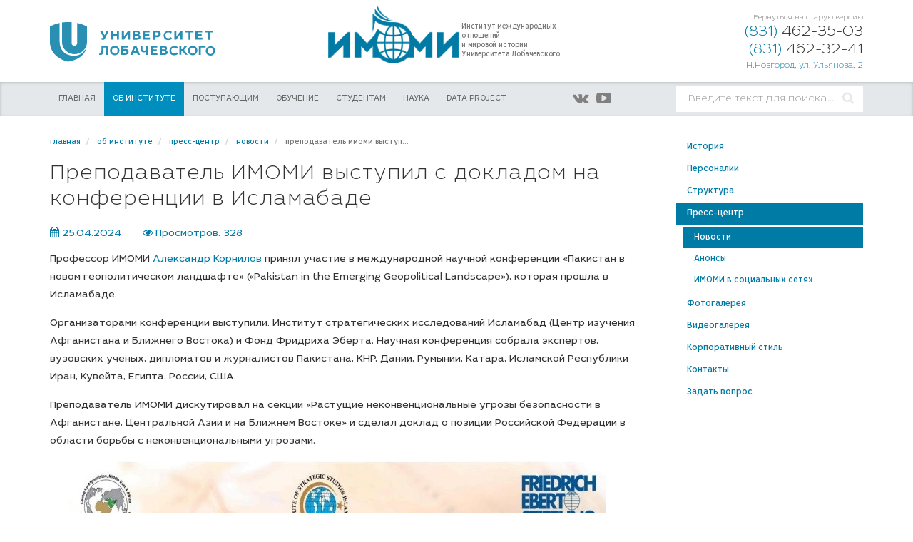

--- FILE ---
content_type: text/html; charset=utf-8
request_url: https://imomi.unn.ru/about/press-tsentr/news/2984-prepodavatel-imomi-vystupil-s-dokladom-na-konferentsii-v-islamabade-2
body_size: 12526
content:
<!DOCTYPE html>
<html lang="ru-ru" dir="ltr">
<head>

        <base href="https://imomi.unn.ru/about/press-tsentr/news/2984-prepodavatel-imomi-vystupil-s-dokladom-na-konferentsii-v-islamabade-2" />
	<meta http-equiv="content-type" content="text/html; charset=utf-8" />
	<meta name="author" content="pankrat2000@mail.ru" />
	<meta name="viewport" content="width=device-width, initial-scale=1.0" />
	<title>Преподаватель ИМОМИ выступил с докладом на конференции в Исламабаде - ИМОМИ</title>
	<link href="/favicon.ico" rel="shortcut icon" type="image/vnd.microsoft.icon" />
	<link href="/templates/web152ru/css/cache/web152ru_afb129ff04f7ef9209c77f50ea9d3f7cf8651ac8.css" rel="stylesheet" type="text/css" />
	<script src="/templates/web152ru/js/system/jquery.min.js?ver=1.11.3" type="text/javascript"></script>
	<script src="/templates/web152ru/js/system/jquery-migrate.min.js?ver=1.2.1" type="text/javascript"></script>
	<script src="/templates/web152ru/js/system/bootstrap.min.js?ver=3.3.5" type="text/javascript"></script>
	<script src="/media/system/js/html5fallback.js" type="text/javascript"></script>


    <!--[if lte IE 9]>
    <script src="/templates/web152ru/js/system/html5.js"></script>
    <script src="/templates/web152ru/js/system/IE9.js"></script>
    <script src="/templates/web152ru/js/system/oldies.js"></script>
    <![endif]-->

<!-- Top.Mail.Ru counter -->
<script type="text/javascript">
var _tmr = window._tmr || (window._tmr = []);
_tmr.push({id: "3639519", type: "pageView", start: (new Date()).getTime()});
(function (d, w, id) {
  if (d.getElementById(id)) return;
  var ts = d.createElement("script"); ts.type = "text/javascript"; ts.async = true; ts.id = id;
  ts.src = "https://top-fwz1.mail.ru/js/code.js";
  var f = function () {var s = d.getElementsByTagName("script")[0]; s.parentNode.insertBefore(ts, s);};
  if (w.opera == "[object Opera]") { d.addEventListener("DOMContentLoaded", f, false); } else { f(); }
})(document, window, "tmr-code");
</script>
<noscript><div><img src="https://top-fwz1.mail.ru/counter?id=3639519;js=na" style="position:absolute;left:-9999px;" alt="Top.Mail.Ru" /></div></noscript>
<!-- /Top.Mail.Ru counter -->
  
<!-- Top.Mail.Ru counter -->
<script type="text/javascript">
var _tmr = window._tmr || (window._tmr = []);
_tmr.push({id: "3639543", type: "pageView", start: (new Date()).getTime()});
(function (d, w, id) {
  if (d.getElementById(id)) return;
  var ts = d.createElement("script"); ts.type = "text/javascript"; ts.async = true; ts.id = id;
  ts.src = "https://top-fwz1.mail.ru/js/code.js";
  var f = function () {var s = d.getElementsByTagName("script")[0]; s.parentNode.insertBefore(ts, s);};
  if (w.opera == "[object Opera]") { d.addEventListener("DOMContentLoaded", f, false); } else { f(); }
})(document, window, "tmr-code");
</script>
<noscript><div><img src="https://top-fwz1.mail.ru/counter?id=3639543;js=na" style="position:absolute;left:-9999px;" alt="Top.Mail.Ru" /></div></noscript>
<!-- /Top.Mail.Ru counter -->
  
<script type="text/javascript" src="/media/com_rsform/js/script.js"></script>
</head>
<body class="article">

<div id="preloader">
    <div class="spinner">
        <div class="circle1 circle"></div>
        <div class="circle2 circle"></div>
        <div class="circle3 circle"></div>
        <div class="circle4 circle"></div>
        <div class="circle5 circle"></div>
        <div class="circle6 circle"></div>
        <div class="circle7 circle"></div>
        <div class="circle8 circle"></div>
        <div class="circle9 circle"></div>
        <div class="circle10 circle"></div>
        <div class="circle11 circle"></div>
        <div class="circle12 circle"></div>
    </div>
</div>

<header id="page-header">
    <div class="heightHeader">
        <div class="container">
            <div class="row top-header">
                <div class="col-md-3 ngu-logo">
                                        <a href="http://unn.ru/" target="_blank">
                                                <?xml version="1.0" encoding="utf-8"?>
<!-- Generator: Adobe Illustrator 18.1.1, SVG Export Plug-In . SVG Version: 6.00 Build 0)  -->
<svg version="1.1" id="Слой_1" xmlns="http://www.w3.org/2000/svg" xmlns:xlink="http://www.w3.org/1999/xlink" x="0px" y="0px"
	 viewBox="33 16 125 30" enable-background="new 33 16 125 30" xml:space="preserve">
<title>6F4C2DDF-DA28-45DE-A313-19238FBCCCE7</title>
<desc>Created with sketchtool.</desc>
<g id="_x31_.-Main_x2F_Menu_x2F_Bugfix" opacity="0.8397">
	<g id="Mobile-pravki" transform="translate(-94.000000, -45.000000)">
		<g id="Components_x2F_Mobile_x2F_menu_x5F_open-Copy" transform="translate(0.000000, 28.000000)">
			<g id="Components_x2F_Mobile_x2F_menu">
				<g id="Symbols_x2F_UNN_x5F_Logo-w-text" transform="translate(94.000000, 17.000000)">
					<g id="UNN_Logo-w-text">
						<path id="Combined-Shape-Copy" fill="#007BA5" d="M74.1,25.8h0.1l1.4-3.4h1.7L74.6,28c-0.2,0.4-0.5,0.8-0.7,1
							c-0.3,0.2-0.6,0.3-1,0.3c-0.5,0-0.9-0.1-1.2-0.2l0.3-1.3c0.1,0,0.2,0.1,0.3,0.1c0.1,0,0.2,0,0.3,0c0.3,0,0.6-0.1,0.6-0.4
							l0.1-0.2l-2.8-4.9h1.8L74.1,25.8z M80.4,25h3v-2.6h1.5v6.7h-1.5v-2.7h-3v2.7h-1.5v-6.7h1.5V25z M88.6,26.9l3.3-4.5h1.3v6.7
							h-1.5v-4.2l-3.1,4.2h-1.5v-6.7h1.5V26.9z M100.1,22.9c0.4,0.3,0.6,0.8,0.6,1.3c0,0.3-0.1,0.5-0.2,0.8
							c-0.1,0.2-0.3,0.4-0.5,0.5v0.1c0.3,0.1,0.6,0.3,0.8,0.6c0.2,0.3,0.3,0.6,0.3,1c0,0.3-0.1,0.5-0.1,0.8
							c-0.1,0.2-0.2,0.5-0.5,0.6c-0.2,0.2-0.5,0.3-0.8,0.4c-0.3,0.1-0.7,0.2-1.1,0.2h-3.3v-6.7h3C99.1,22.4,99.7,22.5,100.1,22.9z
							 M98.7,27.8c0.7,0,1-0.3,1-0.8c0-0.3-0.1-0.5-0.3-0.6c-0.2-0.1-0.4-0.2-0.7-0.2h-1.8v1.6H98.7z M98.4,25
							c0.3,0,0.5-0.1,0.6-0.2c0.1-0.1,0.2-0.3,0.2-0.5c0-0.4-0.3-0.7-0.9-0.7h-1.5V25H98.4z M108.1,23.7h-3.6V25h3.2v1.3h-3.2v1.4
							h3.7v1.4H103v-6.7h5V23.7z M114.8,22.6c0.3,0.1,0.6,0.3,0.9,0.5c0.2,0.2,0.4,0.5,0.5,0.8c0.1,0.3,0.2,0.6,0.2,1
							c0,0.4-0.1,0.7-0.2,1c-0.1,0.3-0.3,0.6-0.6,0.8c-0.2,0.2-0.5,0.4-0.9,0.5c-0.3,0.1-0.7,0.2-1.1,0.2h-1.4v1.8h-1.5v-6.7h3
							C114.1,22.4,114.4,22.4,114.8,22.6z M113.5,25.9c0.4,0,0.7-0.1,0.9-0.3c0.2-0.2,0.3-0.5,0.3-0.8c0-0.3-0.1-0.6-0.3-0.8
							c-0.2-0.2-0.5-0.3-0.9-0.3h-1.4v2.2H113.5z M123,23.9c-0.3-0.1-0.6-0.2-1-0.2c-0.3,0-0.6,0-0.9,0.2c-0.3,0.1-0.5,0.3-0.7,0.4
							c-0.2,0.2-0.3,0.4-0.4,0.7c-0.1,0.3-0.2,0.5-0.2,0.9c0,0.3,0.1,0.6,0.2,0.9c0.1,0.3,0.2,0.5,0.4,0.7c0.2,0.2,0.4,0.3,0.7,0.4
							c0.3,0.1,0.6,0.2,0.9,0.2c0.4,0,0.7-0.1,1.1-0.2c0.3-0.1,0.6-0.3,0.9-0.6l0.9,1.1c-0.8,0.7-1.7,1.1-2.9,1.1
							c-0.5,0-1-0.1-1.4-0.2c-0.4-0.2-0.8-0.4-1.1-0.7c-0.3-0.3-0.6-0.7-0.7-1.1c-0.2-0.4-0.3-0.9-0.3-1.4c0-0.5,0.1-0.9,0.3-1.4
							c0.2-0.4,0.4-0.8,0.7-1.1c0.3-0.3,0.7-0.6,1.2-0.8c0.5-0.2,1-0.3,1.5-0.3c0.5,0,1,0.1,1.4,0.2c0.4,0.2,0.8,0.4,1.2,0.7
							l-0.8,1.1C123.6,24.2,123.3,24,123,23.9z M128.1,26.9l3.3-4.5h1.3v6.7h-1.5v-4.2l-3.1,4.2h-1.5v-6.7h1.5V26.9z M141,23.8h-2.3
							v5.4h-1.5v-5.4h-2.3v-1.4h6.1V23.8z M147.5,23.7H144V25h3.2v1.3H144v1.4h3.7v1.4h-5.2v-6.7h5V23.7z M155.6,23.8h-2.3v5.4h-1.5
							v-5.4h-2.3v-1.4h6.1V23.8z M76.9,40.6h-1.5v-5.4h-2.1c0,0.6,0,1.1,0,1.6c0,0.5,0,0.9-0.1,1.3c0,0.4-0.1,0.8-0.2,1.1
							c-0.1,0.3-0.2,0.6-0.4,0.8c-0.2,0.2-0.4,0.4-0.6,0.5c-0.3,0.1-0.6,0.2-0.9,0.2c-0.2,0-0.4,0-0.6,0c-0.2,0-0.3-0.1-0.5-0.2
							l0.3-1.3c0.1,0,0.2,0.1,0.3,0.1c0.1,0,0.2,0,0.2,0c0.1,0,0.2,0,0.3-0.1c0.1,0,0.2-0.1,0.3-0.3c0.1-0.1,0.2-0.3,0.2-0.5
							c0.1-0.2,0.1-0.5,0.1-0.8c0-0.3,0-0.7,0.1-1.1c0-0.4,0-0.9,0-1.4v-1.3h5.1V40.6z M83.2,34.1c0.4,0.2,0.8,0.4,1.1,0.7
							c0.3,0.3,0.6,0.7,0.7,1.1c0.2,0.4,0.3,0.9,0.3,1.4c0,0.5-0.1,0.9-0.3,1.4c-0.2,0.4-0.4,0.8-0.7,1.1c-0.3,0.3-0.7,0.6-1.1,0.8
							c-0.4,0.2-0.9,0.3-1.5,0.3c-0.5,0-1-0.1-1.4-0.3c-0.4-0.2-0.8-0.4-1.1-0.7c-0.3-0.3-0.6-0.7-0.7-1.1c-0.2-0.4-0.3-0.9-0.3-1.4
							c0-0.5,0.1-0.9,0.3-1.4c0.2-0.4,0.4-0.8,0.7-1.1c0.3-0.3,0.7-0.6,1.1-0.7c0.4-0.2,0.9-0.3,1.4-0.3
							C82.3,33.9,82.8,34,83.2,34.1z M80.9,35.4c-0.3,0.1-0.5,0.3-0.7,0.5c-0.2,0.2-0.3,0.4-0.4,0.7c-0.1,0.3-0.1,0.5-0.1,0.8
							c0,0.3,0,0.6,0.1,0.9c0.1,0.3,0.2,0.5,0.4,0.7c0.2,0.2,0.4,0.3,0.7,0.5c0.3,0.1,0.5,0.2,0.9,0.2c0.3,0,0.6-0.1,0.9-0.2
							c0.3-0.1,0.5-0.3,0.7-0.5c0.2-0.2,0.3-0.4,0.4-0.7c0.1-0.3,0.1-0.5,0.1-0.8c0-0.3,0-0.6-0.1-0.9c-0.1-0.3-0.2-0.5-0.4-0.7
							c-0.2-0.2-0.4-0.3-0.7-0.5c-0.3-0.1-0.5-0.2-0.9-0.2C81.5,35.2,81.2,35.3,80.9,35.4z M91.5,35.2H88v1h1.6c0.4,0,0.7,0,1.1,0.1
							c0.3,0.1,0.6,0.2,0.8,0.4c0.2,0.2,0.4,0.4,0.5,0.7c0.1,0.3,0.2,0.6,0.2,1c0,0.3-0.1,0.7-0.2,0.9c-0.1,0.3-0.3,0.5-0.5,0.7
							c-0.2,0.2-0.5,0.3-0.8,0.4c-0.3,0.1-0.7,0.2-1.1,0.2h-3.1v-6.7h5.1V35.2z M89.5,39.3c0.4,0,0.7-0.1,0.8-0.2
							c0.2-0.2,0.3-0.4,0.3-0.6c0-0.3-0.1-0.5-0.3-0.6c-0.2-0.1-0.5-0.2-0.8-0.2H88v1.7H89.5z M100.7,40.6H99l-0.5-1.3h-2.9
							l-0.5,1.3h-1.6l2.8-6.8h1.7L100.7,40.6z M98,38l-0.9-2.6H97L96.1,38H98z M102.6,36.1c0,0.5,0.1,0.8,0.3,1
							c0.2,0.2,0.5,0.3,1,0.3c0.3,0,0.6,0,0.8-0.1c0.3-0.1,0.5-0.2,0.7-0.3v-3.1h1.5v6.7h-1.5v-2.3c-0.5,0.3-1.1,0.5-1.8,0.5
							c-0.4,0-0.7,0-1-0.2c-0.3-0.1-0.6-0.3-0.8-0.5c-0.2-0.2-0.4-0.5-0.5-0.8c-0.1-0.3-0.2-0.7-0.2-1.1v-2.4h1.5V36.1z M113.8,35.2
							h-3.6v1.3h3.2v1.3h-3.2v1.4h3.7v1.4h-5.2v-6.7h5V35.2z M120.5,34.4c0.4,0.3,0.6,0.8,0.6,1.3c0,0.3-0.1,0.5-0.2,0.8
							c-0.1,0.2-0.3,0.4-0.5,0.5v0.1c0.3,0.1,0.6,0.3,0.8,0.6c0.2,0.3,0.3,0.6,0.3,1c0,0.3,0,0.5-0.1,0.8c-0.1,0.2-0.2,0.5-0.5,0.6
							c-0.2,0.2-0.5,0.3-0.8,0.4c-0.3,0.1-0.7,0.2-1.1,0.2h-3.3v-6.7h3C119.5,33.9,120.1,34,120.5,34.4z M119,39.3
							c0.7,0,1-0.3,1-0.8c0-0.3-0.1-0.4-0.3-0.6c-0.2-0.1-0.4-0.2-0.7-0.2h-1.8v1.6H119z M118.8,36.5c0.3,0,0.5-0.1,0.6-0.2
							c0.1-0.1,0.2-0.3,0.2-0.5c0-0.4-0.3-0.7-0.9-0.7h-1.5v1.4H118.8z M127.4,35.4c-0.3-0.1-0.6-0.2-1-0.2c-0.3,0-0.6,0.1-0.9,0.2
							c-0.3,0.1-0.5,0.3-0.7,0.4c-0.2,0.2-0.3,0.4-0.4,0.7c-0.1,0.3-0.2,0.5-0.2,0.9c0,0.3,0.1,0.6,0.2,0.9c0.1,0.3,0.2,0.5,0.4,0.7
							c0.2,0.2,0.4,0.3,0.7,0.4c0.3,0.1,0.5,0.2,0.9,0.2c0.4,0,0.7-0.1,1.1-0.2c0.3-0.1,0.6-0.3,0.9-0.6l0.9,1.1
							c-0.8,0.7-1.7,1.1-2.9,1.1c-0.5,0-1-0.1-1.4-0.2c-0.4-0.2-0.8-0.4-1.1-0.7c-0.3-0.3-0.6-0.7-0.7-1.1c-0.2-0.4-0.3-0.9-0.3-1.4
							c0-0.5,0.1-0.9,0.3-1.4c0.2-0.4,0.4-0.8,0.7-1.1c0.3-0.3,0.7-0.6,1.2-0.8c0.5-0.2,1-0.3,1.6-0.3c0.5,0,1,0.1,1.4,0.2
							c0.4,0.2,0.8,0.4,1.2,0.7l-0.8,1.1C128,35.7,127.7,35.5,127.4,35.4z M131.9,36.4l0.7-0.1l1.9-2.5h1.9l-2.5,3.1l2.7,3.6h-1.9
							l-2.1-2.9h-0.7v2.9h-1.5v-6.7h1.5V36.4z M141.8,34.1c0.4,0.2,0.8,0.4,1.1,0.7c0.3,0.3,0.6,0.7,0.7,1.1
							c0.2,0.4,0.3,0.9,0.3,1.4c0,0.5-0.1,0.9-0.3,1.4c-0.2,0.4-0.4,0.8-0.7,1.1c-0.3,0.3-0.7,0.6-1.1,0.8c-0.4,0.2-0.9,0.3-1.5,0.3
							c-0.5,0-1-0.1-1.4-0.3c-0.4-0.2-0.8-0.4-1.1-0.7c-0.3-0.3-0.6-0.7-0.7-1.1c-0.2-0.4-0.3-0.9-0.3-1.4c0-0.5,0.1-0.9,0.3-1.4
							c0.2-0.4,0.4-0.8,0.7-1.1c0.3-0.3,0.7-0.6,1.1-0.7c0.4-0.2,0.9-0.3,1.4-0.3C140.9,33.9,141.4,34,141.8,34.1z M139.5,35.4
							c-0.3,0.1-0.5,0.3-0.7,0.5c-0.2,0.2-0.3,0.4-0.4,0.7c-0.1,0.3-0.1,0.5-0.1,0.8c0,0.3,0,0.6,0.1,0.9c0.1,0.3,0.2,0.5,0.4,0.7
							c0.2,0.2,0.4,0.3,0.7,0.5c0.3,0.1,0.5,0.2,0.9,0.2c0.3,0,0.6-0.1,0.9-0.2c0.3-0.1,0.5-0.3,0.7-0.5c0.2-0.2,0.3-0.4,0.4-0.7
							c0.1-0.3,0.1-0.5,0.1-0.8c0-0.3-0.1-0.6-0.1-0.9c-0.1-0.3-0.2-0.5-0.4-0.7c-0.2-0.2-0.4-0.3-0.7-0.5c-0.3-0.1-0.5-0.2-0.9-0.2
							C140,35.2,139.7,35.3,139.5,35.4z M155.2,34.4c0.4,0.2,0.8,0.4,1.1,0.7c0.3,0.3,0.6,0.7,0.7,1.1c0.2,0.4,0.3,0.9,0.3,1.4
							c0,0.5-0.1,0.9-0.3,1.4c-0.2,0.4-0.4,0.8-0.7,1.1c-0.3,0.3-0.7,0.6-1.1,0.8c-0.4,0.2-0.9,0.3-1.5,0.3c-0.5,0-1-0.1-1.4-0.3
							c-0.4-0.2-0.8-0.4-1.1-0.7c-0.3-0.3-0.6-0.7-0.7-1.1c-0.2-0.4-0.3-0.9-0.3-1.4c0-0.5,0.1-0.9,0.3-1.4c0.2-0.4,0.4-0.8,0.7-1.1
							c0.3-0.3,0.7-0.6,1.1-0.7c0.4-0.2,0.9-0.3,1.4-0.3C154.3,34.1,154.7,34.2,155.2,34.4z M152.8,35.7c-0.3,0.1-0.5,0.3-0.7,0.5
							c-0.2,0.2-0.3,0.4-0.4,0.7c-0.1,0.3-0.1,0.5-0.1,0.8c0,0.3,0,0.6,0.1,0.9c0.1,0.3,0.2,0.5,0.4,0.7c0.2,0.2,0.4,0.3,0.7,0.5
							c0.3,0.1,0.5,0.2,0.9,0.2c0.3,0,0.6-0.1,0.9-0.2c0.3-0.1,0.5-0.3,0.7-0.5c0.2-0.2,0.3-0.4,0.4-0.7c0.1-0.3,0.1-0.5,0.1-0.8
							c0-0.3-0.1-0.6-0.1-0.9c-0.1-0.3-0.2-0.5-0.4-0.7c-0.2-0.2-0.4-0.3-0.7-0.5c-0.3-0.1-0.5-0.2-0.9-0.2
							C153.4,35.5,153.1,35.5,152.8,35.7z M150.1,35.2h-3.6v5.4H145v-6.7h5.1V35.2z M60.6,19.1c-2.2-1.1-4.5-1.9-6.9-2.4
							c-0.1,0-0.1,0-0.1,0c0,0-0.1,0.1-0.1,0.1v14.9c0,1.2-0.9,2.1-2.1,2.1c-1.2,0-2.1-0.9-2.1-2.1V16.2c0-0.1-0.1-0.2-0.2-0.2
							c-0.6,0-1.2-0.1-1.8-0.1c-1.7,0-3.4,0.1-5.1,0.4c-0.1,0-0.1,0.1-0.1,0.2v14.5c0,5,4.2,9.1,9.4,9.1c5.2,0,9.4-4.1,9.4-9.1V19.3
							C60.7,19.2,60.6,19.2,60.6,19.1z M59.9,36.7c-0.1-0.1-0.4-0.1-0.5,0.1c-1.6,3-5.1,4.7-8.7,4.5c-7.7-0.3-10.4-5.7-10.4-10.7
							v-0.9V16.8c0,0,0-0.1-0.1-0.1c0,0-0.1,0-0.1,0c-2.4,0.5-4.8,1.4-7,2.5c-0.1,0-0.1,0.1-0.1,0.1v12.2C33.6,43,46,45.7,46.5,45.7
							c0.4,0,9.7-1.1,13-7.7c0,0,0-0.1,0.1-0.1c0-0.1,0.1-0.1,0.1-0.2c0.1-0.1,0.1-0.2,0.2-0.3c0,0,0,0,0,0c0.1-0.2,0.1-0.3,0.1-0.3
							C59.9,36.9,59.9,36.8,59.9,36.7z"/>
					</g>
				</g>
			</g>
		</g>
	</g>
</g>
</svg>
                    </a>
                </div>
                <div class="col-md-5 col-sm-9 col-md-offset-1 logo">
                    <a href="/">
                        <img src="/templates/web152ru/img/logos/imomi.png" alt="ИМОМИ">
                        <span>Институт международных отношений <br> и мировой истории <br> Университета Лобачевского</span>
                    </a>

                </div>
                <div class="col-sm-3 col-md-3 text-right contacts title text-nowrap">
                    <div><a href="http://www.imomiold.unn.ru/" target="_blank" class="oldsite">Вернуться на старую версию</a></div>
<div><a href="tel:+78314623503"><span>(831)</span> 462-35-03</a></div>
<div><a href="tel:+78314623241"><span>(831)</span> 462-32-41</a></div>
<div><a href="/about/kontaktyi" class="adress">Н.Новгород, ул. Ульянова, 2</a></div>
                </div>
            </div>
        </div>

        <div class="bottom-header">
            <div class="container">
                <div class="row">

                    <div class="col-sm-1 hidden-md hidden-lg">
                        <button type="button" class="navbar-toggle collapsed" data-toggle="collapse" data-target="#main-menu" aria-expanded="false">
                            <i class="fa fa-bars"></i>
                        </button>
                    </div>

                                        <div class="hidden-lg hidden-md col-sm-11">
                        <div class="search">
	<form action="/about/press-tsentr/news" method="post" class="form-inline">
		<input name="searchword" id="mod-search-searchword" maxlength="200"  class="inputbox search-query form-control" type="search" placeholder="Введите текст для поиска..." /> <button class="button btn btn-link" onclick="this.form.searchword.focus();"><i class="fa fa-search"></i></button>		<input type="hidden" name="task" value="search" />
		<input type="hidden" name="option" value="com_search" />
		<input type="hidden" name="Itemid" value="199" />
	</form>
</div>

                    </div>

                    
                                        <div class="col-md-7 menu-wrap">
                        <div class="navbar-collapse collapse p0" id="main-menu">
                            <ul class="nav menu text-nowrap nav-justified">
<li class="item-101 default"><a href="/" >Главная</a></li><li class="item-127 active deeper parent"><a href="/about" >Об институте</a><ul class="nav nav-child unstyled small"><li class="item-188"><a href="/about/istoriya" >История</a></li><li class="item-197"><a href="/about/personalii" >Персоналии</a></li><li class="item-189 parent"><a href="/about/struktura" >Структура</a></li><li class="item-198 active parent"><a href="/about/press-tsentr" >Пресс-центр</a></li><li class="item-201"><a href="/about/foto-gallery" >Фотогалерея</a></li><li class="item-202"><a href="/about/video-gallery" >Видеогалерея</a></li><li class="item-487"><a href="/about/korporativnyj-stil" >Корпоративный стиль</a></li><li class="item-206"><a href="/about/kontaktyi" >Контакты</a></li><li class="item-207"><a href="/about/zadat-vopros" >Задать вопрос</a></li></ul></li><li class="item-128 deeper parent"><a href="/entrance" >Поступающим</a><ul class="nav nav-child unstyled small"><li class="item-208 parent"><a href="/entrance/meropriyatiya-dlya-shkolnikov-na-baze-imomi" >Мероприятия для школьников</a></li><li class="item-210"><a href="/entrance/postuplenie-v-bakalavriat" >Поступление в бакалавриат</a></li><li class="item-212"><a href="/entrance/nabor-na-programmyi-podgotovki-ofitser" >Набор на программы подготовки офицеров Вооруженных сил РФ</a></li><li class="item-217"><a href="/entrance/postuplenie-v-magistraturu" >Поступление в магистратуру</a></li><li class="item-218"><a href="/entrance/postuplenie-v-aspiranturu" >Поступление в аспирантуру</a></li><li class="item-219"><a href="/entrance/predostavlenie-obshhezhitiya" >Предоставление общежития</a></li></ul></li><li class="item-129 deeper parent"><a href="/education" >Обучение</a><ul class="nav nav-child unstyled small"><li class="item-220 parent"><a href="/education/bakalavriat" >Бакалавриат</a></li><li class="item-228 parent"><a href="/education/magistratura" >Магистратура</a></li><li class="item-235"><a href="/education/aspirantura" >Аспирантура</a></li><li class="item-237 parent"><a href="/education/dopolnitelnoe-obrazovanie" >Дополнительное образование</a></li><li class="item-241"><a href="/education/zarubezhnyie-stazhirovki" >Зарубежные стажировки</a></li><li class="item-248 parent"><a href="/education/izuchenie-sovremennyih-i-drevnih-yazyiko" >Изучение современных и древних языков</a></li><li class="item-496"><a href="/education/grafik-uchebnogo-protsessa" >График учебного процесса</a></li><li class="item-249"><a href="/education/raspisanie-zanyatiy" >Расписание занятий</a></li><li class="item-250"><a href="/education/raspisanie-ekzamenov" >Расписание зачётов, экзаменов и переэкзаменовок</a></li><li class="item-251 parent"><a href="/education/gosekzamenyi" >Государственная итоговая аттестация</a></li><li class="item-488"><a href="/education/for-english-taught-program-students" target="_blank">For English Taught Program Students</a></li><li class="item-520"><a href="/education/studencheskaya-komissiya-po-kachestvu-obrazovaniya" >Студенческая комиссия по качеству образования</a></li><li class="item-510"><a href="/education/elektronnaya-informatsionno-obrazovatelnaya-sreda" >Электронная информационно-образовательная среда</a></li><li class="item-253"><a href="/education/biblioteka" >Библиотека</a></li></ul></li><li class="item-130 deeper parent"><a href="/students" >Студентам</a><ul class="nav nav-child unstyled small"><li class="item-490"><a href="/students/kuratory-studentov" >Кураторы студентов</a></li><li class="item-269"><a href="/students/arheologicheskie-ekspeditsii" >Археологические экспедиции</a></li><li class="item-270"><a href="/entrance/predostavlenie-obshhezhitiya" >Предоставление общежития</a></li><li class="item-271"><a href="/students/ohrana-i-bezopasnost" >Охрана и безопасность</a></li><li class="item-254 parent"><a href="/students/studencheskie-organizatsii-imomi" >Студенческие организации ИМОМИ</a></li><li class="item-264"><a href="/students/universitetskie-studencheskie-organi" >Университетские студенческие организации</a></li><li class="item-265"><a href="/students/ezhegodnyie-studencheskie-meropriyatiya" >Ежегодные студенческие мероприятия</a></li><li class="item-266 parent"><a href="/students/stipend" >Стипендии</a></li><li class="item-521"><a href="/students/perevod-na-besplatnoe-obuchenie" >Перевод на бесплатное обучение</a></li><li class="item-473 parent"><a href="/students/praktika" >Практика</a></li><li class="item-267"><a href="/students/armiya" >Армия</a></li><li class="item-268 parent"><a href="/students/sport" >Спорт</a></li><li class="item-522"><a href="/students/meditsinskoe-obsluzhivanie" >Медицинское обслуживание</a></li><li class="item-523"><a href="/students/psikhologicheskaya-pomoshch" >Психологическая помощь</a></li><li class="item-524"><a href="/students/vsem-mirom-protiv-narkotikov" >Всем миром против наркотиков</a></li></ul></li><li class="item-131 deeper parent"><a href="/science" >Наука</a><ul class="nav nav-child unstyled small"><li class="item-272"><a href="/science/istoricheskaya-osnova-sovremennoy-nauchnoy-deyatelnosti-imomi" >Историческая основа современной научной деятельности ИМОМИ</a></li><li class="item-273"><a href="/science/kalendar-nauchnyh-meropriyatiy" >Календарь научных мероприятий</a></li><li class="item-274 parent"><a href="/science/nauchno-issledovatelskie-tsentryi" >Исследовательские центры</a></li><li class="item-283 parent"><a href="/science/nauchno-issledovatelskie-laboratorii" >Научно-исследовательские лаборатории</a></li><li class="item-499 parent"><a href="/science/prodolzhayushchiesya-konferentsii" >Продолжающиеся конференции</a></li><li class="item-495"><a href="/science/granty-dlya-gumanitariev" >Гранты для гуманитариев</a></li><li class="item-418"><a href="/science/dissertatsionnyj-sovet" >Диссертационные советы</a></li><li class="item-296"><a href="/science/arheologicheskie-issledovaniya" >Археологические исследования</a></li><li class="item-530"><a href="/science/nauchnyj-proekt-rffi-istoricheskaya-politika-v-stranakh-byvshej-yugoslavii" >Научный проект РФФИ «Историческая политика в странах бывшей Югославии»</a></li><li class="item-531"><a href="/science/nauchnyj-proekt-rnf-imperskoe-sredizemnomore-modeli-diskursy-i-praktiki-imperializma-ot-antichnosti-do-rannego-novogo-vremeni" >Научный проект РНФ «Имперское Средиземноморье: модели, дискурсы и практики империализма от Античности до раннего Нового времени»</a></li><li class="item-539"><a href="/science/nauchnyj-proekt-rffi-institut-grazhdanstva-v-federativnykh-i-imperskikh-gosudarstvakh-antichnosti-v-postklassicheskoe-vremya-pravovye-osnovy-praktiki-diskursy" >Научный проект РФФИ «Институт гражданства в федеративных и имперских государствах античности в постклассическое время: правовые основы, практики, дискурсы»</a></li></ul></li><li class="item-149 deeper parent"><a href="/data-project" >DATA PROJECT</a><ul class="nav nav-child unstyled small"><li class="item-364 parent"><a href="/data-project/electronic-publications-imomi" >Электронные издания ИМОМИ</a></li><li class="item-363 parent"><a href="/data-project/publications-archive" >Архив публикаций</a></li><li class="item-365"><a href="/data-project/dajdzhest-osnovnyh-publikatsij" >Дайджест основных публикаций</a></li><li class="item-497"><a href="/data-project/publikatsii-partnerov" >Публикации партнеров</a></li><li class="item-366"><a href="/data-project/poleznye-ssylki-i-blogi-ekspertov" >Полезные ссылки</a></li><li class="item-367"><a href="/data-project/lektorij" >Лекторий</a></li><li class="item-543"><a href="/data-project/istoricheskie-geoinformatsionnye-resursy" >Исторические геоинформационные ресурсы</a></li></ul></li></ul>

                        </div>
                    </div>

                                        <div class="col-md-2 hidden-sm hidden-xs">
                        		<div class="moduletable_social">

		
			<ul class="menu list-inline">
<li class="item-132"><a href="https://vk.com/imomi_unn" target="_blank" ><span class=" fa fa-vk" ></span></a></li><li class="item-136"><a href="https://www.youtube.com/channel/UCPIzuRsj9cXMpF-5-62v6Vw" target="_blank" ><span class=" fa fa-youtube-play" ></span></a></li><li class="item-532"><a href="https://t.me/followme2imomi_bot" target="_blank" ><span class=" fa fa-tg" ></span></a></li></ul>

		</div>

	
                    </div>

                                        <div class="col-md-3 hidden-xs hidden-sm">
                        <div class="search">
	<form action="/about/press-tsentr/news" method="post" class="form-inline">
		<input name="searchword" id="mod-search-searchword" maxlength="200"  class="inputbox search-query form-control" type="search" placeholder="Введите текст для поиска..." /> <button class="button btn btn-link" onclick="this.form.searchword.focus();"><i class="fa fa-search"></i></button>		<input type="hidden" name="task" value="search" />
		<input type="hidden" name="option" value="com_search" />
		<input type="hidden" name="Itemid" value="199" />
	</form>
</div>

                    </div>
                </div>

            </div>
        </div>
    </div>
</header>

    <div class="wrapper-middle">
        <div class="wrapper-main">
                        <main role="main">
                <div id="system-message-container">
	</div>

                
<div class="item-page item-page-news" itemscope itemtype="https://schema.org/Article">

    
    <div class="container inner-wrapper">

            <meta itemprop="inLanguage" content="ru-RU" />


        <div class="row">
            <div class="col-md-8 col-lg-9">

                                    		<nav class="moduletable_breadcrumbs">

		
			
<ul itemscope itemtype="https://schema.org/BreadcrumbList" class="breadcrumb breadcrumb_breadcrumbs">
	
				<li itemprop="itemListElement" itemscope itemtype="https://schema.org/ListItem">
									<a itemprop="item" href="/" class="pathway" title="Главная">
                        <span itemprop="name">Главная</span>
                    </a>
				
								<meta itemprop="position" content="1">
			</li>
					<li itemprop="itemListElement" itemscope itemtype="https://schema.org/ListItem">
									<a itemprop="item" href="/about" class="pathway" title="Об институте">
                        <span itemprop="name">Об институте</span>
                    </a>
				
								<meta itemprop="position" content="2">
			</li>
					<li itemprop="itemListElement" itemscope itemtype="https://schema.org/ListItem">
									<a itemprop="item" href="/about/press-tsentr" class="pathway" title="Пресс-центр">
                        <span itemprop="name">Пресс-центр</span>
                    </a>
				
								<meta itemprop="position" content="3">
			</li>
					<li itemprop="itemListElement" itemscope itemtype="https://schema.org/ListItem">
									<a itemprop="item" href="/about/press-tsentr/news" class="pathway" title="Новости">
                        <span itemprop="name">Новости</span>
                    </a>
				
								<meta itemprop="position" content="4">
			</li>
					<li itemprop="itemListElement" itemscope itemtype="https://schema.org/ListItem" class="active">
				<span itemprop="name">
					Преподаватель ИМОМИ выступ...				</span>
				<meta itemprop="position" content="5">
			</li>
		</ul>

		</nav>

	                
                
                                
                                                    <div class="page-header">
                                                    <h1 itemprop="name" class="section-title">
                                Преподаватель ИМОМИ выступил с докладом на конференции в Исламабаде                            </h1>
                                                                                                                    </div>
                                                                    
                            	<dl class="article-info muted">

		
			
			
			
			
										<dd class="published text-primary">
				<span class="fa fa-calendar"></span>
				<time datetime="2024-04-25T09:26:40+00:00" itemprop="datePublished">
										25.04.2024				</time>
			</dd>					
					
			
										<dd class="hits text-primary"">
					<span class="fa fa-eye"></span>
					<meta itemprop="interactionCount" content="UserPageVisits:328" />
					Просмотров: 328			</dd>						</dl>
            
            
                                                
                                                                        

                                                
                <div itemprop="articleBody">
                  
                                    
                    <p>Профессор ИМОМИ <a href="/about/personalii/318-aleksandr-alekseevich-kornilov">Александр Корнилов</a> принял участие в международной научной конференции &laquo;Пакистан в новом геополитическом ландшафте&raquo; (&laquo;Pakistan in the Emerging Geopolitical Landscape&raquo;), которая прошла в Исламабаде.</p>
<p>Организаторами конференции выступили: Институт стратегических исследований Исламабад (Центр изучения Афганистана и Ближнего Востока) и Фонд Фридриха Эберта. Научная конференция собрала экспертов, вузовских ученых, дипломатов и журналистов Пакистана, КНР, Дании, Румынии, Катара, Исламской Республики Иран, Кувейта, Египта, России, США.</p>
<p>Преподаватель ИМОМИ дискутировал на секции &laquo;Растущие неконвенциональные угрозы безопасности в Афганистане, Центральной Азии и на Ближнем Востоке&raquo; и сделал доклад о позиции Российской Федерации в области борьбы с неконвенциональными угрозами.</p>
<p><img src="/images/news/2024/04/24_Картинка_конференции.jpg" alt="24 Картинка конференции" /></p>
<p></p>
<p>Интернет ссылки на событие:</p>
<p>Curtain Raiser-ISSI hosting International Conference next week on &ldquo;Pakistan in the Emerging Geopolitical Landscape&rdquo; - <a href="https://issi.org.pk/38097-2/">https://issi.org.pk/38097-2/</a></p>
<p>Press Release &ndash; ISSI-FES co-host International Conference on &ldquo;Pakistan in the Emerging Geopolitical Landscape&rdquo; &ndash; Inaugural Session - <a href="https://issi.org.pk/press-release-issi-fes-co-host-international-conference-on-pakistan-in-the-emerging-geopolitical-landscape-inaugural-session/">https://issi.org.pk/press-release-issi-fes-co-host-international-conference-on-pakistan-in-the-emerging-geopolitical-landscape-inaugural-session/</a></p>                 </div>

            
                                                                                    
                            <div class="after-article">
                    		<div class="moduletable_sh-btn">

		
			
<div id="ss-buttons-91" class="ss-buttons _sh-btn">

    <div class="h4 dib">
        Поделиться:
    </div>

    <ul class="list-inline dib">
                    <li>
                <a target="_blank" href="https://vk.com/share.php?url=https%3A%2F%2Fimomi.unn.ru%2Fabout%2Fpress-tsentr%2Fnews%2F2984-prepodavatel-imomi-vystupil-s-dokladom-na-konferentsii-v-islamabade-2&title=%D0%9F%D1%80%D0%B5%D0%BF%D0%BE%D0%B4%D0%B0%D0%B2%D0%B0%D1%82%D0%B5%D0%BB%D1%8C+%D0%98%D0%9C%D0%9E%D0%9C%D0%98+%D0%B2%D1%8B%D1%81%D1%82%D1%83%D0%BF%D0%B8%D0%BB+%D1%81+%D0%B4%D0%BE%D0%BA%D0%BB%D0%B0%D0%B4%D0%BE%D0%BC+%D0%BD%D0%B0+%D0%BA%D0%BE%D0%BD%D1%84%D0%B5%D1%80%D0%B5%D0%BD%D1%86%D0%B8%D0%B8+%D0%B2+%D0%98%D1%81%D0%BB%D0%B0%D0%BC%D0%B0%D0%B1%D0%B0%D0%B4%D0%B5+-+%D0%98%D0%9C%D0%9E%D0%9C%D0%98&description=%D0%9F%D1%80%D0%BE%D1%84%D0%B5%D1%81%D1%81%D0%BE%D1%80+%D0%98%D0%9C%D0%9E%D0%9C%D0%98+%D0%90%D0%BB%D0%B5%D0%BA%D1%81%D0%B0%D0%BD%D0%B4%D1%80+%D0%9A%D0%BE%D1%80%D0%BD%D0%B8%D0%BB%D0%BE%D0%B2+%D0%BF%D1%80%D0%B8%D0%BD%D1%8F%D0%BB+%D1%83%D1%87%D0%B0%D1%81%D1%82%D0%B8%D0%B5+%D0%B2+%D0%BC%D0%B5%D0%B6%D0%B4%D1%83%D0%BD%D0%B0%D1%80%D0%BE%D0%B4%D0%BD%D0%BE%D0%B9+%D0%BD%D0%B0%D1%83%D1%87%D0%BD%D0%BE%D0%B9+%D0%BA%D0%BE%D0%BD%D1%84%D0%B5%D1%80%D0%B5%D0%BD%D1%86%D0%B8%D0%B8+%26laquo%3B%D0%9F%D0%B0%D0%BA%D0%B8%D1%81%D1%82%D0%B0%D0%BD+%D0%B2+%D0%BD%D0%BE%D0%B2%D0%BE%D0%BC+%D0%B3%D0%B5%D0%BE%D0%BF%D0%BE%D0%BB%D0%B8%D1%82%D0%B8%D1%87%D0%B5%D1%81%D0%BA%D0%BE%D0%BC+%D0%BB%D0%B0%D0%BD%D0%B4%D1%88%D0%B0%D1%84%D1%82%D0%B5%26raquo%3B+%28%26laquo%3BPakistan+in+the+Emerging+Geopolitical+Landscape%26raquo%3B%29%2C+%D0%BA%D0%BE%D1%82%D0%BE%D1%80%D0%B0%D1%8F+%D0%BF%D1%80%D0%BE%D1%88%D0%BB%D0%B0+%D0%B2&image=https%3A%2F%2Fimomi.unn.ru%2F"><i class="fa fa-vk"></i></a>
            </li>
        
        
        
            </ul>
</div>
		</div>

	                </div>
            
        </div>

                    <aside id="right-aside" class="col-md-4 col-lg-3">
                <div class="p15 inner">
                    		<div class="moduletable">

		
			<ul class="nav menu">
<li class="item-188"><a href="/about/istoriya" >История</a></li><li class="item-197"><a href="/about/personalii" >Персоналии</a></li><li class="item-189 deeper parent"><a href="/about/struktura" >Структура</a><ul class="nav nav-child unstyled small"><li class="item-190"><a href="/about/struktura/direktsiya" >Дирекция</a></li><li class="item-191"><a href="/about/struktura/uchenyiy-sovet" >Ученый Совет</a></li><li class="item-192"><a href="/about/struktura/uchebnye-ofisy-dekanat" >Учебные офисы (деканат)</a></li><li class="item-193"><a href="/about/struktura/kafedryi" >Кафедры</a></li><li class="item-194"><a href="/science/nauchno-issledovatelskie-tsentryi" >Исследовательские центры</a></li><li class="item-196"><a href="/about/struktura/tsentr-informatizatsii-i-tehnicheskih-s" >Центр информатизации и технических средств обучения</a></li></ul></li><li class="item-198 active deeper parent"><a href="/about/press-tsentr" >Пресс-центр</a><ul class="nav nav-child unstyled small"><li class="item-199 current active"><a href="/about/press-tsentr/news" >Новости</a></li><li class="item-200"><a href="/about/press-tsentr/announcement" >Анонсы</a></li><li class="item-203"><a href="/about/press-tsentr/imomi-v-sotsialnyh-setyah" >ИМОМИ в социальных сетях</a></li></ul></li><li class="item-201"><a href="/about/foto-gallery" >Фотогалерея</a></li><li class="item-202"><a href="/about/video-gallery" >Видеогалерея</a></li><li class="item-487"><a href="/about/korporativnyj-stil" >Корпоративный стиль</a></li><li class="item-206"><a href="/about/kontaktyi" >Контакты</a></li><li class="item-207"><a href="/about/zadat-vopros" >Задать вопрос</a></li></ul>

		</div>

	                </div>
            </aside>
        
    </div> <!-- end row -->
    </div>
</div>
            </main>
                    </div>
    </div>

<footer class="baf">
    
    <div class="container">
        <div class="row">
            		<div class="moduletable_footer-menu col-sm-12">

		
			<ul class="nav menu list-inline">
<li class="item-145"><a href="/students/armiya" ><img src="/images/footer/voenkaf.jpg" alt="Военная кафедра" /><span class="image-title">Военная кафедра</span></a></li><li class="item-146"><a href="/science/granty-dlya-gumanitariev" ><img src="/images/footer/Granty.jpg" alt="Гранты" /><span class="image-title">Гранты</span></a></li><li class="item-147"><a href="/students/arheologicheskie-ekspeditsii" ><img src="/images/footer/bnr3.jpg" alt="Археологические исследования" /><span class="image-title">Археологические исследования</span></a></li><li class="item-504"><a href="/students/praktika" ><img src="/images/footer/praktika.jpg" alt="Практика" /><span class="image-title">Практика</span></a></li></ul>

		</div>

	
        </div>

        <div class="row">
            <div class="col-sm-6">
                		<div class="moduletable_addres txt">

		
			<h3 class="title h3">Координаты</h3>
<dl class="dl-horizontal table-contacts">
  <dt>Адрес</dt>
  <dd>603005, г. Нижний Новгород, ул. Ульянова, д.2 <br>Институт международных отношений и мировой истории Университета Лобачевского</dd>
  <dt>Телефон</dt>
  <dd><a href="tel:+78314623241">(831) 462-32-41</a>; <a href="tel:+78314623503">462-35-03</a> (ИМОМИ)</dd>
  <dt>Приемная комиссия</dt>
  <dd><a href="tel:+78314623045">(831) 462-30-45</a> (ННГУ)</dd>
  <dt>E-mail</dt>
  <dd><a href="mailto:imomi@imomi.unn.ru">imomi@imomi.unn.ru</a></dd>
  <dt>Официальный сайт</dt>
  <dd><a href="http://www.imomi.unn.ru/" target="_blank">www.imomi.unn.ru</a></dd>
  <dt class="visible-sm visible-xs">Социальные сети</dt>
  <dd class="visible-sm visible-xs">		<div class="moduletable_social">

		
			<ul class="menu list-inline">
<li class="item-132"><a href="https://vk.com/imomi_unn" target="_blank" ><span class=" fa fa-vk" ></span></a></li><li class="item-136"><a href="https://www.youtube.com/channel/UCPIzuRsj9cXMpF-5-62v6Vw" target="_blank" ><span class=" fa fa-youtube-play" ></span></a></li><li class="item-532"><a href="https://t.me/followme2imomi_bot" target="_blank" ><span class=" fa fa-tg" ></span></a></li></ul>

		</div>

	</dd>
</dl>
		</div>

	
            </div>
            <div class="visible-xs ph15 clearfix"></div>
            <div class="col-sm-6">
                		<div class="moduletable_legal txt">

		
			<h3 class="title h3">Правовая информация</h3>
<p>Институт международных отношений и мировой истории (ИМОМИ) создан решением Ученого совета Нижегородского государственного университета им. Н.И. Лобачевского от 25 декабря 2013 года на базе факультета международных отношений и исторического факультета. Соответствующий приказ был подписан ректором 27 декабря 2013 г.</p>
<p>&nbsp;</p>
<p><a href="http://www.unn.ru/sveden/files/docs/local-norm-akts/2024/06.49-04-0649_24.pdf">Политика обработки персональных данных в ННГУ</a></p>
		</div>

	

                            </div>
        </div>
    </div>
</footer>

<div class="modal fade" id="feedback" tabindex="-1" role="dialog" aria-labelledby="myModalLabel">
    <div class="modal-dialog" role="document">
        <div class="modal-content">
            <div class="modal-header">
                <button type="button" class="close" data-dismiss="modal" aria-label="Close"><span aria-hidden="true">&times;</span></button>
                <h4 class="modal-title h3" id="myModalLabel">Форма обратной связи</h4>
            </div>
            <div class="modal-body">
                
<div class="rsform">
	<form method="post"  id="form_important" class="formResponsive" action="https://imomi.unn.ru/about/press-tsentr/news/2984-prepodavatel-imomi-vystupil-s-dokladom-na-konferentsii-v-islamabade-2"><div class="form_important_msg"><div class="form_important_msg_load"><div id="rsform_error_3" style="display: none;"></div></div></div>
<!-- Do not remove this ID, it is used to identify the page so that the pagination script can work correctly -->
<fieldset class="formContainer" id="rsform_3_page_0">
    <div class="rsform-block rsform-block-fio-important">
        <div class="formControls">
            <div class="form-group"><input type="text" value="" placeholder="Введите Ваше имя *" name="form[fio_important]" id="fio_important" class="form-control animated rsform-input-box" /></div>
        </div>
    </div>
    <div class="rsform-block rsform-block-tel-important">
        <div class="formControls">
            <div class="form-group"><input type="text" value="" placeholder="Введите Ваш номер телефона" name="form[tel_important]" id="tel_important" class="form-control animated rsform-input-box" /></div>
        </div>
    </div>
    <div class="rsform-block rsform-block-email-important">
        <div class="formControls">
            <div class="form-group"><input type="text" value="" size="20" placeholder="Введите Ваш E-mail *" name="form[email_important]" id="email_important" class="form-control animated rsform-input-box" /></div>
        </div>
    </div>
    <div class="rsform-block rsform-block-message-important">
        <div class="formControls">
            <div class="form-group"><textarea cols="50" rows="8" placeholder="Введите Ваше сообщение *" name="form[message_important]" id="message_important" class="form-control animated rsform-text-box"></textarea></div>
        </div>
    </div>
    <div class="rsform-block rsform-block-send-important">
        <div class="formControls">
            <div class="form-group"><input type="submit" name="form[send_important]" id="send_important" class="btn btn-brand btn-lg rsform-submit-button" value="Отправить" /></div>
        </div>
    </div>
</fieldset>
<input type="hidden" name="form[formId]" value="3"/></form><script type="text/javascript">RSFormPro.Ajax.URL = "\/component\/rsform\/?task=ajaxValidate";</script><script type="text/javascript">rsfp_addEvent(window, 'load', function(){var form = rsfp_getForm(3); form.onsubmit = function(){ return ajaxValidation(form, undefined);}});</script>
<script type="text/javascript">
ajaxExtraValidationScript[3] = function(task, formId, data){ 
var formComponents = {};
formComponents[15]='fio_important';formComponents[16]='tel_important';formComponents[17]='email_important';formComponents[18]='message_important';
ajaxDisplayValidationErrors(formComponents, task, formId, data);
};
</script></div>
            </div>
                    </div>
    </div>
</div>

<script src="/templates/web152ru/js/system/jquery.form.min.js?ver=3.51.0" type="text/javascript"></script>
<script src="/templates/web152ru/js/system/jquery.inputmask.bundle.min.js?ver=3.2.0" type="text/javascript"></script>
<script src="/templates/web152ru/js/system/jquery.owl.carousel.min.js?ver=1.3.3" type="text/javascript"></script>
<script src="/templates/web152ru/js/system/jquery.fancybox.pack.js?ver=2.1.5" type="text/javascript"></script>
<script src="/templates/web152ru/js/sys.min.js?ver=1497948737" type="text/javascript"></script>
<!-- Начало Google Analytics -->
<script>

        (function(i,s,o,g,r,a,m){i['GoogleAnalyticsObject']=r;i[r]=i[r]||function(){
                (i[r].q=i[r].q||[]).push(arguments)},i[r].l=1*new
                Date();a=s.createElement(o),

            m=s.getElementsByTagName(o)[0];a.async=1;a.src=g;m.parentNode.insertBefore(a,m)

        })(window,document,'script','//www.google-analytics.com/analytics.js','ga');

        ga('create', 'UA-7407634-15', 'auto');
        ga('send', 'pageview');

    </script>

<!-- Конец Google Analytics -->
</body>
</html>

--- FILE ---
content_type: text/css
request_url: https://imomi.unn.ru/templates/web152ru/css/cache/web152ru_afb129ff04f7ef9209c77f50ea9d3f7cf8651ac8.css
body_size: 39555
content:
html{font-family: sans-serif;-ms-text-size-adjust: 100%;-webkit-text-size-adjust: 100%}body{margin: 0}article,aside,details,figcaption,figure,footer,header,hgroup,main,menu,nav,section,summary{display: block}audio,canvas,progress,video{display: inline-block;vertical-align: baseline}audio:not([controls]){display: none;height: 0}[hidden],template{display: none}a{background-color: transparent}a:active,a:hover{outline: 0}abbr[title]{border-bottom: 1px dotted}b,strong{font-weight: bold}dfn{font-style: italic}h1{font-size: 2em;margin: .67em 0}mark{background: #ff0;color: #000}small{font-size: 80%}sub,sup{font-size: 75%;line-height: 0;position: relative;vertical-align: baseline}sup{top: -0.5em}sub{bottom: -0.25em}img{border: 0}svg:not(:root){overflow: hidden}figure{margin: 1em 40px}hr{box-sizing: content-box;height: 0}pre{overflow: auto}code,kbd,pre,samp{font-family: monospace, monospace;font-size: 1em}button,input,optgroup,select,textarea{color: inherit;font: inherit;margin: 0}button{overflow: visible}button,select{text-transform: none}button,html input[type="button"],input[type="reset"],input[type="submit"]{-webkit-appearance: button;cursor: pointer}button[disabled],html input[disabled]{cursor: default}button::-moz-focus-inner,input::-moz-focus-inner{border: 0;padding: 0}input{line-height: normal}input[type="checkbox"],input[type="radio"]{box-sizing: border-box;padding: 0}input[type="number"]::-webkit-inner-spin-button,input[type="number"]::-webkit-outer-spin-button{height: auto}input[type="search"]{-webkit-appearance: textfield;box-sizing: content-box}input[type="search"]::-webkit-search-cancel-button,input[type="search"]::-webkit-search-decoration{-webkit-appearance: none}fieldset{border: 1px solid #c0c0c0;margin: 0 2px;padding: .35em .625em .75em}legend{border: 0;padding: 0}textarea{overflow: auto}optgroup{font-weight: bold}table{border-collapse: collapse;border-spacing: 0}td,th{border: 1px solid !important;padding: 0}@media print{*,*:before,*:after{background: transparent !important;color: #000 !important;box-shadow: none !important;text-shadow: none !important}a,a:visited{text-decoration: underline}a[href]:after{content: " (" attr(href) ")"}abbr[title]:after{content: " (" attr(title) ")"}a[href^="#"]:after,a[href^="javascript:"]:after{content: ""}pre,blockquote{border: 1px solid #999;page-break-inside: avoid}thead{display: table-header-group}tr,img{page-break-inside: avoid}img{max-width: 100% !important}p,h2,h3{orphans: 3;widows: 3}h2,h3{page-break-after: avoid}.navbar{display: none}.btn > .caret,.dropup > .btn > .caret{border-top-color: #000 !important}.label{border: 1px solid #000}.table{border-collapse: collapse !important}.table td,.table th{background-color: #fff !important}.table-bordered th,.table-bordered td{border: 1px solid #ddd !important}}*{-webkit-box-sizing: border-box;-moz-box-sizing: border-box;box-sizing: border-box}*:before,*:after{-webkit-box-sizing: border-box;-moz-box-sizing: border-box;box-sizing: border-box}html{font-size: 10px;-webkit-tap-highlight-color: rgba(0,0,0,0)}body{font-family: "Helvetica Neue", Helvetica, Arial, sans-serif;font-size: 14px;line-height: 1.42857143;color: #333;background-color: #fff}input,button,select,textarea{font-family: inherit;font-size: inherit;line-height: inherit}a{color: #007ba5;text-decoration: none}a:hover,a:focus{color: #004259;text-decoration: underline}a:focus{outline: thin dotted;outline: 5px auto -webkit-focus-ring-color;outline-offset: -2px}figure{margin: 0}img{vertical-align: middle}.img-responsive,.thumbnail > img,.thumbnail a > img,.carousel-inner > .item > img,.carousel-inner > .item > a > img{display: block;max-width: 100%;width: 100%;height: auto}.img-rounded{border-radius: 6px}.img-thumbnail{padding: 4px;line-height: 1.42857143;background-color: #fff;border: 1px solid #ddd;border-radius: 4px;-webkit-transition: all .2s ease-in-out;-o-transition: all .2s ease-in-out;transition: all .2s ease-in-out;display: inline-block;max-width: 100%;height: auto}.img-circle{border-radius: 50%}hr{margin-top: 20px;margin-bottom: 20px;border: 0;border-top: 1px solid #eee}.sr-only{position: absolute;width: 1px;height: 1px;margin: -1px;padding: 0;overflow: hidden;clip: rect(0, 0, 0, 0);border: 0}.sr-only-focusable:active,.sr-only-focusable:focus{position: static;width: auto;height: auto;margin: 0;overflow: visible;clip: auto}[role="button"]{cursor: pointer}h1,h2,h3,h4,h5,h6,.h1,.h2,.h3,.h4,.h5,.h6{font-family: inherit;font-weight: 500;line-height: 1.1;color: inherit}h1 small,h2 small,h3 small,h4 small,h5 small,h6 small,.h1 small,.h2 small,.h3 small,.h4 small,.h5 small,.h6 small,h1 .small,h2 .small,h3 .small,h4 .small,h5 .small,h6 .small,.h1 .small,.h2 .small,.h3 .small,.h4 .small,.h5 .small,.h6 .small{font-weight: normal;line-height: 1;color: #777}h1,.h1,h2,.h2,h3,.h3{margin-top: 20px;margin-bottom: 10px}h1 small,.h1 small,h2 small,.h2 small,h3 small,.h3 small,h1 .small,.h1 .small,h2 .small,.h2 .small,h3 .small,.h3 .small{font-size: 65%}h4,.h4,h5,.h5,h6,.h6{margin-top: 10px;margin-bottom: 10px}h4 small,.h4 small,h5 small,.h5 small,h6 small,.h6 small,h4 .small,.h4 .small,h5 .small,.h5 .small,h6 .small,.h6 .small{font-size: 75%}h1,.h1{font-size: 36px}h2,.h2{font-size: 30px}h3,.h3{font-size: 24px}h4,.h4{font-size: 18px}h5,.h5{font-size: 14px}h6,.h6{font-size: 12px}p{margin: 0 0 10px}.lead{margin-bottom: 20px;font-size: 16px;font-weight: 300;line-height: 1.4}@media (min-width: 768px){.lead{font-size: 21px}}small,.small{font-size: 85%}mark,.mark{background-color: #fcf8e3;padding: .2em}.text-left{text-align: left}.text-right{text-align: right}.text-center{text-align: center}.text-justify{text-align: justify}.text-nowrap{white-space: nowrap}.text-lowercase{text-transform: lowercase}.text-uppercase{text-transform: uppercase}.text-capitalize{text-transform: capitalize}.text-muted{color: #777}.text-primary{color: #007ba5}a.text-primary:hover,a.text-primary:focus{color: #005572}.text-success{color: #3c763d}a.text-success:hover,a.text-success:focus{color: #2b542c}.text-info{color: #31708f}a.text-info:hover,a.text-info:focus{color: #245269}.text-warning{color: #8a6d3b}a.text-warning:hover,a.text-warning:focus{color: #66512c}.text-danger{color: #a94442}a.text-danger:hover,a.text-danger:focus{color: #843534}.bg-primary{color: #fff;background-color: #007ba5}a.bg-primary:hover,a.bg-primary:focus{background-color: #005572}.bg-success{background-color: #dff0d8}a.bg-success:hover,a.bg-success:focus{background-color: #c1e2b3}.bg-info{background-color: #d9edf7}a.bg-info:hover,a.bg-info:focus{background-color: #afd9ee}.bg-warning{background-color: #fcf8e3}a.bg-warning:hover,a.bg-warning:focus{background-color: #f7ecb5}.bg-danger{background-color: #f2dede}a.bg-danger:hover,a.bg-danger:focus{background-color: #e4b9b9}.page-header{padding-bottom: 9px;margin: 40px 0 20px;border-bottom: 1px solid #eee}ul,ol{margin-top: 0;margin-bottom: 10px}ul ul,ol ul,ul ol,ol ol{margin-bottom: 0}.list-unstyled{padding-left: 0;list-style: none}.list-inline{padding-left: 0;list-style: none;margin-left: -5px}.list-inline > li{display: inline-block;padding-left: 5px;padding-right: 5px}dl{margin-top: 0;margin-bottom: 20px}dt,dd{line-height: 1.42857143}dt{font-weight: bold}dd{margin-left: 0}@media (min-width: 768px){.dl-horizontal dt{float: left;width: 160px;clear: left;text-align: right;overflow: hidden;text-overflow: ellipsis;white-space: nowrap}.dl-horizontal dd{margin-left: 180px}}abbr[title],abbr[data-original-title]{cursor: help;border-bottom: 1px dotted #777}.initialism{font-size: 90%;text-transform: uppercase}blockquote{padding: 10px 20px;margin: 0 0 20px;font-size: 17.5px;border-left: 5px solid #eee}blockquote p:last-child,blockquote ul:last-child,blockquote ol:last-child{margin-bottom: 0}blockquote footer,blockquote small,blockquote .small{display: block;font-size: 80%;line-height: 1.42857143;color: #777}blockquote footer:before,blockquote small:before,blockquote .small:before{content: '\2014 \00A0'}.blockquote-reverse,blockquote.pull-right{padding-right: 15px;padding-left: 0;border-right: 5px solid #eee;border-left: 0;text-align: right}.blockquote-reverse footer:before,blockquote.pull-right footer:before,.blockquote-reverse small:before,blockquote.pull-right small:before,.blockquote-reverse .small:before,blockquote.pull-right .small:before{content: ''}.blockquote-reverse footer:after,blockquote.pull-right footer:after,.blockquote-reverse small:after,blockquote.pull-right small:after,.blockquote-reverse .small:after,blockquote.pull-right .small:after{content: '\00A0 \2014'}address{margin-bottom: 20px;font-style: normal;line-height: 1.42857143}code,kbd,pre,samp{font-family: Menlo, Monaco, Consolas, "Courier New", monospace}code{padding: 2px 4px;font-size: 90%;color: #c7254e;background-color: #f9f2f4;border-radius: 4px}kbd{padding: 2px 4px;font-size: 90%;color: #fff;background-color: #333;border-radius: 3px;box-shadow: inset 0 -1px 0 rgba(0,0,0,0.25)}kbd kbd{padding: 0;font-size: 100%;font-weight: bold;box-shadow: none}pre{display: block;padding: 9.5px;margin: 0 0 10px;font-size: 13px;line-height: 1.42857143;word-break: break-all;word-wrap: break-word;color: #333;background-color: #f5f5f5;border: 1px solid #ccc;border-radius: 4px}pre code{padding: 0;font-size: inherit;color: inherit;white-space: pre-wrap;background-color: transparent;border-radius: 0}.pre-scrollable{max-height: 340px;overflow-y: scroll}.container{margin-right: auto;margin-left: auto;padding-left: 15px;padding-right: 15px}@media (min-width: 768px){.container{width: 750px}}@media (min-width: 992px){.container{width: 970px}}@media (min-width: 1200px){.container{width: 1170px}}.container-fluid{margin-right: auto;margin-left: auto;padding-left: 15px;padding-right: 15px}.row{margin-left: -15px;margin-right: -15px}.col-xs-1, .col-sm-1, .col-md-1, .col-lg-1, .col-xs-2, .col-sm-2, .col-md-2, .col-lg-2, .col-xs-3, .col-sm-3, .col-md-3, .col-lg-3, .col-xs-4, .col-sm-4, .col-md-4, .col-lg-4, .col-xs-5, .col-sm-5, .col-md-5, .col-lg-5, .col-xs-6, .col-sm-6, .col-md-6, .col-lg-6, .col-xs-7, .col-sm-7, .col-md-7, .col-lg-7, .col-xs-8, .col-sm-8, .col-md-8, .col-lg-8, .col-xs-9, .col-sm-9, .col-md-9, .col-lg-9, .col-xs-10, .col-sm-10, .col-md-10, .col-lg-10, .col-xs-11, .col-sm-11, .col-md-11, .col-lg-11, .col-xs-12, .col-sm-12, .col-md-12, .col-lg-12{position: relative;min-height: 1px;padding-left: 15px;padding-right: 15px}.col-xs-1, .col-xs-2, .col-xs-3, .col-xs-4, .col-xs-5, .col-xs-6, .col-xs-7, .col-xs-8, .col-xs-9, .col-xs-10, .col-xs-11, .col-xs-12{float: left}.col-xs-12{width: 100%}.col-xs-11{width: 91.66666667%}.col-xs-10{width: 83.33333333%}.col-xs-9{width: 75%}.col-xs-8{width: 66.66666667%}.col-xs-7{width: 58.33333333%}.col-xs-6{width: 50%}.col-xs-5{width: 41.66666667%}.col-xs-4{width: 33.33333333%}.col-xs-3{width: 25%}.col-xs-2{width: 16.66666667%}.col-xs-1{width: 8.33333333%}.col-xs-pull-12{right: 100%}.col-xs-pull-11{right: 91.66666667%}.col-xs-pull-10{right: 83.33333333%}.col-xs-pull-9{right: 75%}.col-xs-pull-8{right: 66.66666667%}.col-xs-pull-7{right: 58.33333333%}.col-xs-pull-6{right: 50%}.col-xs-pull-5{right: 41.66666667%}.col-xs-pull-4{right: 33.33333333%}.col-xs-pull-3{right: 25%}.col-xs-pull-2{right: 16.66666667%}.col-xs-pull-1{right: 8.33333333%}.col-xs-pull-0{right: auto}.col-xs-push-12{left: 100%}.col-xs-push-11{left: 91.66666667%}.col-xs-push-10{left: 83.33333333%}.col-xs-push-9{left: 75%}.col-xs-push-8{left: 66.66666667%}.col-xs-push-7{left: 58.33333333%}.col-xs-push-6{left: 50%}.col-xs-push-5{left: 41.66666667%}.col-xs-push-4{left: 33.33333333%}.col-xs-push-3{left: 25%}.col-xs-push-2{left: 16.66666667%}.col-xs-push-1{left: 8.33333333%}.col-xs-push-0{left: auto}.col-xs-offset-12{margin-left: 100%}.col-xs-offset-11{margin-left: 91.66666667%}.col-xs-offset-10{margin-left: 83.33333333%}.col-xs-offset-9{margin-left: 75%}.col-xs-offset-8{margin-left: 66.66666667%}.col-xs-offset-7{margin-left: 58.33333333%}.col-xs-offset-6{margin-left: 50%}.col-xs-offset-5{margin-left: 41.66666667%}.col-xs-offset-4{margin-left: 33.33333333%}.col-xs-offset-3{margin-left: 25%}.col-xs-offset-2{margin-left: 16.66666667%}.col-xs-offset-1{margin-left: 8.33333333%}.col-xs-offset-0{margin-left: 0%}@media (min-width: 768px){.col-sm-1, .col-sm-2, .col-sm-3, .col-sm-4, .col-sm-5, .col-sm-6, .col-sm-7, .col-sm-8, .col-sm-9, .col-sm-10, .col-sm-11, .col-sm-12{float: left}.col-sm-12{width: 100%}.col-sm-11{width: 91.66666667%}.col-sm-10{width: 83.33333333%}.col-sm-9{width: 75%}.col-sm-8{width: 66.66666667%}.col-sm-7{width: 58.33333333%}.col-sm-6{width: 50%}.col-sm-5{width: 41.66666667%}.col-sm-4{width: 33.33333333%}.col-sm-3{width: 25%}.col-sm-2{width: 16.66666667%}.col-sm-1{width: 8.33333333%}.col-sm-pull-12{right: 100%}.col-sm-pull-11{right: 91.66666667%}.col-sm-pull-10{right: 83.33333333%}.col-sm-pull-9{right: 75%}.col-sm-pull-8{right: 66.66666667%}.col-sm-pull-7{right: 58.33333333%}.col-sm-pull-6{right: 50%}.col-sm-pull-5{right: 41.66666667%}.col-sm-pull-4{right: 33.33333333%}.col-sm-pull-3{right: 25%}.col-sm-pull-2{right: 16.66666667%}.col-sm-pull-1{right: 8.33333333%}.col-sm-pull-0{right: auto}.col-sm-push-12{left: 100%}.col-sm-push-11{left: 91.66666667%}.col-sm-push-10{left: 83.33333333%}.col-sm-push-9{left: 75%}.col-sm-push-8{left: 66.66666667%}.col-sm-push-7{left: 58.33333333%}.col-sm-push-6{left: 50%}.col-sm-push-5{left: 41.66666667%}.col-sm-push-4{left: 33.33333333%}.col-sm-push-3{left: 25%}.col-sm-push-2{left: 16.66666667%}.col-sm-push-1{left: 8.33333333%}.col-sm-push-0{left: auto}.col-sm-offset-12{margin-left: 100%}.col-sm-offset-11{margin-left: 91.66666667%}.col-sm-offset-10{margin-left: 83.33333333%}.col-sm-offset-9{margin-left: 75%}.col-sm-offset-8{margin-left: 66.66666667%}.col-sm-offset-7{margin-left: 58.33333333%}.col-sm-offset-6{margin-left: 50%}.col-sm-offset-5{margin-left: 41.66666667%}.col-sm-offset-4{margin-left: 33.33333333%}.col-sm-offset-3{margin-left: 25%}.col-sm-offset-2{margin-left: 16.66666667%}.col-sm-offset-1{margin-left: 8.33333333%}.col-sm-offset-0{margin-left: 0%}}@media (min-width: 992px){.col-md-1, .col-md-2, .col-md-3, .col-md-4, .col-md-5, .col-md-6, .col-md-7, .col-md-8, .col-md-9, .col-md-10, .col-md-11, .col-md-12{float: left}.col-md-12{width: 100%}.col-md-11{width: 91.66666667%}.col-md-10{width: 83.33333333%}.col-md-9{width: 75%}.col-md-8{width: 66.66666667%}.col-md-7{width: 58.33333333%}.col-md-6{width: 50%}.col-md-5{width: 41.66666667%}.col-md-4{width: 33.33333333%}.col-md-3{width: 25%}.col-md-2{width: 16.66666667%}.col-md-1{width: 8.33333333%}.col-md-pull-12{right: 100%}.col-md-pull-11{right: 91.66666667%}.col-md-pull-10{right: 83.33333333%}.col-md-pull-9{right: 75%}.col-md-pull-8{right: 66.66666667%}.col-md-pull-7{right: 58.33333333%}.col-md-pull-6{right: 50%}.col-md-pull-5{right: 41.66666667%}.col-md-pull-4{right: 33.33333333%}.col-md-pull-3{right: 25%}.col-md-pull-2{right: 16.66666667%}.col-md-pull-1{right: 8.33333333%}.col-md-pull-0{right: auto}.col-md-push-12{left: 100%}.col-md-push-11{left: 91.66666667%}.col-md-push-10{left: 83.33333333%}.col-md-push-9{left: 75%}.col-md-push-8{left: 66.66666667%}.col-md-push-7{left: 58.33333333%}.col-md-push-6{left: 50%}.col-md-push-5{left: 41.66666667%}.col-md-push-4{left: 33.33333333%}.col-md-push-3{left: 25%}.col-md-push-2{left: 16.66666667%}.col-md-push-1{left: 8.33333333%}.col-md-push-0{left: auto}.col-md-offset-12{margin-left: 100%}.col-md-offset-11{margin-left: 91.66666667%}.col-md-offset-10{margin-left: 83.33333333%}.col-md-offset-9{margin-left: 75%}.col-md-offset-8{margin-left: 66.66666667%}.col-md-offset-7{margin-left: 58.33333333%}.col-md-offset-6{margin-left: 50%}.col-md-offset-5{margin-left: 41.66666667%}.col-md-offset-4{margin-left: 33.33333333%}.col-md-offset-3{margin-left: 25%}.col-md-offset-2{margin-left: 16.66666667%}.col-md-offset-1{margin-left: 8.33333333%}.col-md-offset-0{margin-left: 0%}}@media (min-width: 1200px){.col-lg-1, .col-lg-2, .col-lg-3, .col-lg-4, .col-lg-5, .col-lg-6, .col-lg-7, .col-lg-8, .col-lg-9, .col-lg-10, .col-lg-11, .col-lg-12{float: left}.col-lg-12{width: 100%}.col-lg-11{width: 91.66666667%}.col-lg-10{width: 83.33333333%}.col-lg-9{width: 75%}.col-lg-8{width: 66.66666667%}.col-lg-7{width: 58.33333333%}.col-lg-6{width: 50%}.col-lg-5{width: 41.66666667%}.col-lg-4{width: 33.33333333%}.col-lg-3{width: 25%}.col-lg-2{width: 16.66666667%}.col-lg-1{width: 8.33333333%}.col-lg-pull-12{right: 100%}.col-lg-pull-11{right: 91.66666667%}.col-lg-pull-10{right: 83.33333333%}.col-lg-pull-9{right: 75%}.col-lg-pull-8{right: 66.66666667%}.col-lg-pull-7{right: 58.33333333%}.col-lg-pull-6{right: 50%}.col-lg-pull-5{right: 41.66666667%}.col-lg-pull-4{right: 33.33333333%}.col-lg-pull-3{right: 25%}.col-lg-pull-2{right: 16.66666667%}.col-lg-pull-1{right: 8.33333333%}.col-lg-pull-0{right: auto}.col-lg-push-12{left: 100%}.col-lg-push-11{left: 91.66666667%}.col-lg-push-10{left: 83.33333333%}.col-lg-push-9{left: 75%}.col-lg-push-8{left: 66.66666667%}.col-lg-push-7{left: 58.33333333%}.col-lg-push-6{left: 50%}.col-lg-push-5{left: 41.66666667%}.col-lg-push-4{left: 33.33333333%}.col-lg-push-3{left: 25%}.col-lg-push-2{left: 16.66666667%}.col-lg-push-1{left: 8.33333333%}.col-lg-push-0{left: auto}.col-lg-offset-12{margin-left: 100%}.col-lg-offset-11{margin-left: 91.66666667%}.col-lg-offset-10{margin-left: 83.33333333%}.col-lg-offset-9{margin-left: 75%}.col-lg-offset-8{margin-left: 66.66666667%}.col-lg-offset-7{margin-left: 58.33333333%}.col-lg-offset-6{margin-left: 50%}.col-lg-offset-5{margin-left: 41.66666667%}.col-lg-offset-4{margin-left: 33.33333333%}.col-lg-offset-3{margin-left: 25%}.col-lg-offset-2{margin-left: 16.66666667%}.col-lg-offset-1{margin-left: 8.33333333%}.col-lg-offset-0{margin-left: 0%}}table{background-color: transparent}caption{padding-top: 8px;padding-bottom: 8px;color: #777;text-align: left}th{text-align: left}.table{width: 100%;max-width: 100%;margin-bottom: 20px}.table > thead > tr > th,.table > tbody > tr > th,.table > tfoot > tr > th,.table > thead > tr > td,.table > tbody > tr > td,.table > tfoot > tr > td{padding: 8px;line-height: 1.42857143;vertical-align: top;border-top: 1px solid #ddd}.table > thead > tr > th{vertical-align: bottom;border-bottom: 2px solid #ddd}.table > caption + thead > tr:first-child > th,.table > colgroup + thead > tr:first-child > th,.table > thead:first-child > tr:first-child > th,.table > caption + thead > tr:first-child > td,.table > colgroup + thead > tr:first-child > td,.table > thead:first-child > tr:first-child > td{border-top: 0}.table > tbody + tbody{border-top: 2px solid #ddd}.table .table{background-color: #fff}.table-condensed > thead > tr > th,.table-condensed > tbody > tr > th,.table-condensed > tfoot > tr > th,.table-condensed > thead > tr > td,.table-condensed > tbody > tr > td,.table-condensed > tfoot > tr > td{padding: 5px}.table-bordered{border: 1px solid #ddd}.table-bordered > thead > tr > th,.table-bordered > tbody > tr > th,.table-bordered > tfoot > tr > th,.table-bordered > thead > tr > td,.table-bordered > tbody > tr > td,.table-bordered > tfoot > tr > td{border: 1px solid #ddd}.table-bordered > thead > tr > th,.table-bordered > thead > tr > td{border-bottom-width: 2px}.table-striped > tbody > tr:nth-of-type(odd){background-color: #f9f9f9}.table-hover > tbody > tr:hover{background-color: #f5f5f5}table col[class*="col-"]{position: static;float: none;display: table-column}table td[class*="col-"],table th[class*="col-"]{position: static;float: none;display: table-cell}.table > thead > tr > td.active,.table > tbody > tr > td.active,.table > tfoot > tr > td.active,.table > thead > tr > th.active,.table > tbody > tr > th.active,.table > tfoot > tr > th.active,.table > thead > tr.active > td,.table > tbody > tr.active > td,.table > tfoot > tr.active > td,.table > thead > tr.active > th,.table > tbody > tr.active > th,.table > tfoot > tr.active > th{background-color: #f5f5f5}.table-hover > tbody > tr > td.active:hover,.table-hover > tbody > tr > th.active:hover,.table-hover > tbody > tr.active:hover > td,.table-hover > tbody > tr:hover > .active,.table-hover > tbody > tr.active:hover > th{background-color: #e8e8e8}.table > thead > tr > td.success,.table > tbody > tr > td.success,.table > tfoot > tr > td.success,.table > thead > tr > th.success,.table > tbody > tr > th.success,.table > tfoot > tr > th.success,.table > thead > tr.success > td,.table > tbody > tr.success > td,.table > tfoot > tr.success > td,.table > thead > tr.success > th,.table > tbody > tr.success > th,.table > tfoot > tr.success > th{background-color: #dff0d8}.table-hover > tbody > tr > td.success:hover,.table-hover > tbody > tr > th.success:hover,.table-hover > tbody > tr.success:hover > td,.table-hover > tbody > tr:hover > .success,.table-hover > tbody > tr.success:hover > th{background-color: #d0e9c6}.table > thead > tr > td.info,.table > tbody > tr > td.info,.table > tfoot > tr > td.info,.table > thead > tr > th.info,.table > tbody > tr > th.info,.table > tfoot > tr > th.info,.table > thead > tr.info > td,.table > tbody > tr.info > td,.table > tfoot > tr.info > td,.table > thead > tr.info > th,.table > tbody > tr.info > th,.table > tfoot > tr.info > th{background-color: #d9edf7}.table-hover > tbody > tr > td.info:hover,.table-hover > tbody > tr > th.info:hover,.table-hover > tbody > tr.info:hover > td,.table-hover > tbody > tr:hover > .info,.table-hover > tbody > tr.info:hover > th{background-color: #c4e3f3}.table > thead > tr > td.warning,.table > tbody > tr > td.warning,.table > tfoot > tr > td.warning,.table > thead > tr > th.warning,.table > tbody > tr > th.warning,.table > tfoot > tr > th.warning,.table > thead > tr.warning > td,.table > tbody > tr.warning > td,.table > tfoot > tr.warning > td,.table > thead > tr.warning > th,.table > tbody > tr.warning > th,.table > tfoot > tr.warning > th{background-color: #fcf8e3}.table-hover > tbody > tr > td.warning:hover,.table-hover > tbody > tr > th.warning:hover,.table-hover > tbody > tr.warning:hover > td,.table-hover > tbody > tr:hover > .warning,.table-hover > tbody > tr.warning:hover > th{background-color: #faf2cc}.table > thead > tr > td.danger,.table > tbody > tr > td.danger,.table > tfoot > tr > td.danger,.table > thead > tr > th.danger,.table > tbody > tr > th.danger,.table > tfoot > tr > th.danger,.table > thead > tr.danger > td,.table > tbody > tr.danger > td,.table > tfoot > tr.danger > td,.table > thead > tr.danger > th,.table > tbody > tr.danger > th,.table > tfoot > tr.danger > th{background-color: #f2dede}.table-hover > tbody > tr > td.danger:hover,.table-hover > tbody > tr > th.danger:hover,.table-hover > tbody > tr.danger:hover > td,.table-hover > tbody > tr:hover > .danger,.table-hover > tbody > tr.danger:hover > th{background-color: #ebcccc}.table-responsive{overflow-x: auto;min-height: 0.01%}@media screen and (max-width: 767px){.table-responsive{width: 100%;margin-bottom: 15px;overflow-y: hidden;-ms-overflow-style: -ms-autohiding-scrollbar;border: 1px solid #ddd}.table-responsive > .table{margin-bottom: 0}.table-responsive > .table > thead > tr > th,.table-responsive > .table > tbody > tr > th,.table-responsive > .table > tfoot > tr > th,.table-responsive > .table > thead > tr > td,.table-responsive > .table > tbody > tr > td,.table-responsive > .table > tfoot > tr > td{white-space: nowrap}.table-responsive > .table-bordered{border: 0}.table-responsive > .table-bordered > thead > tr > th:first-child,.table-responsive > .table-bordered > tbody > tr > th:first-child,.table-responsive > .table-bordered > tfoot > tr > th:first-child,.table-responsive > .table-bordered > thead > tr > td:first-child,.table-responsive > .table-bordered > tbody > tr > td:first-child,.table-responsive > .table-bordered > tfoot > tr > td:first-child{border-left: 0}.table-responsive > .table-bordered > thead > tr > th:last-child,.table-responsive > .table-bordered > tbody > tr > th:last-child,.table-responsive > .table-bordered > tfoot > tr > th:last-child,.table-responsive > .table-bordered > thead > tr > td:last-child,.table-responsive > .table-bordered > tbody > tr > td:last-child,.table-responsive > .table-bordered > tfoot > tr > td:last-child{border-right: 0}.table-responsive > .table-bordered > tbody > tr:last-child > th,.table-responsive > .table-bordered > tfoot > tr:last-child > th,.table-responsive > .table-bordered > tbody > tr:last-child > td,.table-responsive > .table-bordered > tfoot > tr:last-child > td{border-bottom: 0}}fieldset{padding: 0;margin: 0;border: 0;min-width: 0}legend{display: block;width: 100%;padding: 0;margin-bottom: 20px;font-size: 21px;line-height: inherit;color: #333;border: 0;border-bottom: 1px solid #e5e5e5}label{display: inline-block;max-width: 100%;margin-bottom: 5px;font-weight: bold}input[type="search"]{-webkit-box-sizing: border-box;-moz-box-sizing: border-box;box-sizing: border-box}input[type="radio"],input[type="checkbox"]{margin: 4px 0 0;margin-top: 1px \9;line-height: normal}input[type="file"]{display: block}input[type="range"]{display: block;width: 100%}select[multiple],select[size]{height: auto}input[type="file"]:focus,input[type="radio"]:focus,input[type="checkbox"]:focus{outline: thin dotted;outline: 5px auto -webkit-focus-ring-color;outline-offset: -2px}output{display: block;padding-top: 7px;font-size: 14px;line-height: 1.42857143;color: #555}.form-control{display: block;width: 100%;height: 34px;padding: 6px 12px;font-size: 14px;line-height: 1.42857143;color: #555;background-color: #fff;background-image: none;border: 1px solid #ccc;border-radius: 4px;-webkit-box-shadow: inset 0 1px 1px rgba(0,0,0,0.075);box-shadow: inset 0 1px 1px rgba(0,0,0,0.075);-webkit-transition: border-color ease-in-out .15s, box-shadow ease-in-out .15s;-o-transition: border-color ease-in-out .15s, box-shadow ease-in-out .15s;transition: border-color ease-in-out .15s, box-shadow ease-in-out .15s}.form-control:focus{border-color: #66afe9;outline: 0;-webkit-box-shadow: inset 0 1px 1px rgba(0,0,0,.075), 0 0 8px rgba(102,175,233,0.6);box-shadow: inset 0 1px 1px rgba(0,0,0,.075), 0 0 8px rgba(102,175,233,0.6)}.form-control::-moz-placeholder{color: #999;opacity: 1}.form-control:-ms-input-placeholder{color: #999}.form-control::-webkit-input-placeholder{color: #999}.form-control[disabled],.form-control[readonly],fieldset[disabled] .form-control{background-color: #eee;opacity: 1}.form-control[disabled],fieldset[disabled] .form-control{cursor: not-allowed}textarea.form-control{height: auto}input[type="search"]{-webkit-appearance: none}@media screen and (-webkit-min-device-pixel-ratio: 0){input[type="date"].form-control,input[type="time"].form-control,input[type="datetime-local"].form-control,input[type="month"].form-control{line-height: 34px}input[type="date"].input-sm,input[type="time"].input-sm,input[type="datetime-local"].input-sm,input[type="month"].input-sm,.input-group-sm input[type="date"],.input-group-sm input[type="time"],.input-group-sm input[type="datetime-local"],.input-group-sm input[type="month"]{line-height: 30px}input[type="date"].input-lg,input[type="time"].input-lg,input[type="datetime-local"].input-lg,input[type="month"].input-lg,.input-group-lg input[type="date"],.input-group-lg input[type="time"],.input-group-lg input[type="datetime-local"],.input-group-lg input[type="month"]{line-height: 46px}}.form-group{margin-bottom: 15px}.radio,.checkbox{position: relative;display: block;margin-top: 10px;margin-bottom: 10px}.radio label,.checkbox label{min-height: 20px;padding-left: 20px;margin-bottom: 0;font-weight: normal;cursor: pointer}.radio input[type="radio"],.radio-inline input[type="radio"],.checkbox input[type="checkbox"],.checkbox-inline input[type="checkbox"]{position: absolute;margin-left: -20px;margin-top: 4px \9}.radio + .radio,.checkbox + .checkbox{margin-top: -5px}.radio-inline,.checkbox-inline{position: relative;display: inline-block;padding-left: 20px;margin-bottom: 0;vertical-align: middle;font-weight: normal;cursor: pointer}.radio-inline + .radio-inline,.checkbox-inline + .checkbox-inline{margin-top: 0;margin-left: 10px}input[type="radio"][disabled],input[type="checkbox"][disabled],input[type="radio"].disabled,input[type="checkbox"].disabled,fieldset[disabled] input[type="radio"],fieldset[disabled] input[type="checkbox"]{cursor: not-allowed}.radio-inline.disabled,.checkbox-inline.disabled,fieldset[disabled] .radio-inline,fieldset[disabled] .checkbox-inline{cursor: not-allowed}.radio.disabled label,.checkbox.disabled label,fieldset[disabled] .radio label,fieldset[disabled] .checkbox label{cursor: not-allowed}.form-control-static{padding-top: 7px;padding-bottom: 7px;margin-bottom: 0;min-height: 34px}.form-control-static.input-lg,.form-control-static.input-sm{padding-left: 0;padding-right: 0}.input-sm{height: 30px;padding: 5px 10px;font-size: 12px;line-height: 1.5;border-radius: 3px}select.input-sm{height: 30px;line-height: 30px}textarea.input-sm,select[multiple].input-sm{height: auto}.form-group-sm .form-control{height: 30px;padding: 5px 10px;font-size: 12px;line-height: 1.5;border-radius: 3px}.form-group-sm select.form-control{height: 30px;line-height: 30px}.form-group-sm textarea.form-control,.form-group-sm select[multiple].form-control{height: auto}.form-group-sm .form-control-static{height: 30px;min-height: 32px;padding: 6px 10px;font-size: 12px;line-height: 1.5}.input-lg{height: 46px;padding: 10px 16px;font-size: 18px;line-height: 1.3333333;border-radius: 6px}select.input-lg{height: 46px;line-height: 46px}textarea.input-lg,select[multiple].input-lg{height: auto}.form-group-lg .form-control{height: 46px;padding: 10px 16px;font-size: 18px;line-height: 1.3333333;border-radius: 6px}.form-group-lg select.form-control{height: 46px;line-height: 46px}.form-group-lg textarea.form-control,.form-group-lg select[multiple].form-control{height: auto}.form-group-lg .form-control-static{height: 46px;min-height: 38px;padding: 11px 16px;font-size: 18px;line-height: 1.3333333}.has-feedback{position: relative}.has-feedback .form-control{padding-right: 42.5px}.form-control-feedback{position: absolute;top: 0;right: 0;z-index: 2;display: block;width: 34px;height: 34px;line-height: 34px;text-align: center;pointer-events: none}.input-lg + .form-control-feedback,.input-group-lg + .form-control-feedback,.form-group-lg .form-control + .form-control-feedback{width: 46px;height: 46px;line-height: 46px}.input-sm + .form-control-feedback,.input-group-sm + .form-control-feedback,.form-group-sm .form-control + .form-control-feedback{width: 30px;height: 30px;line-height: 30px}.has-success .help-block,.has-success .control-label,.has-success .radio,.has-success .checkbox,.has-success .radio-inline,.has-success .checkbox-inline,.has-success.radio label,.has-success.checkbox label,.has-success.radio-inline label,.has-success.checkbox-inline label{color: #3c763d}.has-success .form-control{border-color: #3c763d;-webkit-box-shadow: inset 0 1px 1px rgba(0,0,0,0.075);box-shadow: inset 0 1px 1px rgba(0,0,0,0.075)}.has-success .form-control:focus{border-color: #2b542c;-webkit-box-shadow: inset 0 1px 1px rgba(0,0,0,0.075), 0 0 6px #67b168;box-shadow: inset 0 1px 1px rgba(0,0,0,0.075), 0 0 6px #67b168}.has-success .input-group-addon{color: #3c763d;border-color: #3c763d;background-color: #dff0d8}.has-success .form-control-feedback{color: #3c763d}.has-warning .help-block,.has-warning .control-label,.has-warning .radio,.has-warning .checkbox,.has-warning .radio-inline,.has-warning .checkbox-inline,.has-warning.radio label,.has-warning.checkbox label,.has-warning.radio-inline label,.has-warning.checkbox-inline label{color: #8a6d3b}.has-warning .form-control{border-color: #8a6d3b;-webkit-box-shadow: inset 0 1px 1px rgba(0,0,0,0.075);box-shadow: inset 0 1px 1px rgba(0,0,0,0.075)}.has-warning .form-control:focus{border-color: #66512c;-webkit-box-shadow: inset 0 1px 1px rgba(0,0,0,0.075), 0 0 6px #c0a16b;box-shadow: inset 0 1px 1px rgba(0,0,0,0.075), 0 0 6px #c0a16b}.has-warning .input-group-addon{color: #8a6d3b;border-color: #8a6d3b;background-color: #fcf8e3}.has-warning .form-control-feedback{color: #8a6d3b}.has-error .help-block,.has-error .control-label,.has-error .radio,.has-error .checkbox,.has-error .radio-inline,.has-error .checkbox-inline,.has-error.radio label,.has-error.checkbox label,.has-error.radio-inline label,.has-error.checkbox-inline label{color: #a94442}.has-error .form-control{border-color: #a94442;-webkit-box-shadow: inset 0 1px 1px rgba(0,0,0,0.075);box-shadow: inset 0 1px 1px rgba(0,0,0,0.075)}.has-error .form-control:focus{border-color: #843534;-webkit-box-shadow: inset 0 1px 1px rgba(0,0,0,0.075), 0 0 6px #ce8483;box-shadow: inset 0 1px 1px rgba(0,0,0,0.075), 0 0 6px #ce8483}.has-error .input-group-addon{color: #a94442;border-color: #a94442;background-color: #f2dede}.has-error .form-control-feedback{color: #a94442}.has-feedback label ~ .form-control-feedback{top: 25px}.has-feedback label.sr-only ~ .form-control-feedback{top: 0}.help-block{display: block;margin-top: 5px;margin-bottom: 10px;color: #737373}@media (min-width: 768px){.form-inline .form-group{display: inline-block;margin-bottom: 0;vertical-align: middle}.form-inline .form-control{display: inline-block;width: auto;vertical-align: middle}.form-inline .form-control-static{display: inline-block}.form-inline .input-group{display: inline-table;vertical-align: middle}.form-inline .input-group .input-group-addon,.form-inline .input-group .input-group-btn,.form-inline .input-group .form-control{width: auto}.form-inline .input-group > .form-control{width: 100%}.form-inline .control-label{margin-bottom: 0;vertical-align: middle}.form-inline .radio,.form-inline .checkbox{display: inline-block;margin-top: 0;margin-bottom: 0;vertical-align: middle}.form-inline .radio label,.form-inline .checkbox label{padding-left: 0}.form-inline .radio input[type="radio"],.form-inline .checkbox input[type="checkbox"]{position: relative;margin-left: 0}.form-inline .has-feedback .form-control-feedback{top: 0}}.form-horizontal .radio,.form-horizontal .checkbox,.form-horizontal .radio-inline,.form-horizontal .checkbox-inline{margin-top: 0;margin-bottom: 0;padding-top: 7px}.form-horizontal .radio,.form-horizontal .checkbox{min-height: 27px}.form-horizontal .form-group{margin-left: -15px;margin-right: -15px}@media (min-width: 768px){.form-horizontal .control-label{text-align: right;margin-bottom: 0;padding-top: 7px}}.form-horizontal .has-feedback .form-control-feedback{right: 15px}@media (min-width: 768px){.form-horizontal .form-group-lg .control-label{padding-top: 14.333333px;font-size: 18px}}@media (min-width: 768px){.form-horizontal .form-group-sm .control-label{padding-top: 6px;font-size: 12px}}.btn{display: inline-block;margin-bottom: 0;font-weight: normal;text-align: center;vertical-align: middle;touch-action: manipulation;cursor: pointer;background-image: none;border: 1px solid transparent;white-space: nowrap;padding: 6px 12px;font-size: 14px;line-height: 1.42857143;border-radius: 4px;-webkit-user-select: none;-moz-user-select: none;-ms-user-select: none;user-select: none}.btn:focus,.btn:active:focus,.btn.active:focus,.btn.focus,.btn:active.focus,.btn.active.focus{outline: thin dotted;outline: 5px auto -webkit-focus-ring-color;outline-offset: -2px}.btn:hover,.btn:focus,.btn.focus{color: #333;text-decoration: none}.btn:active,.btn.active{outline: 0;background-image: none;-webkit-box-shadow: inset 0 3px 5px rgba(0,0,0,0.125);box-shadow: inset 0 3px 5px rgba(0,0,0,0.125)}.btn.disabled,.btn[disabled],fieldset[disabled] .btn{cursor: not-allowed;opacity: .65;filter: alpha(opacity=65);-webkit-box-shadow: none;box-shadow: none}a.btn.disabled,fieldset[disabled] a.btn{pointer-events: none}.btn-default{color: #333;background-color: #fff;border-color: #ccc}.btn-default:focus,.btn-default.focus{color: #333;background-color: #e6e6e6;border-color: #8c8c8c}.btn-default:hover{color: #333;background-color: #e6e6e6;border-color: #adadad}.btn-default:active,.btn-default.active,.open > .dropdown-toggle.btn-default{color: #333;background-color: #e6e6e6;border-color: #adadad}.btn-default:active:hover,.btn-default.active:hover,.open > .dropdown-toggle.btn-default:hover,.btn-default:active:focus,.btn-default.active:focus,.open > .dropdown-toggle.btn-default:focus,.btn-default:active.focus,.btn-default.active.focus,.open > .dropdown-toggle.btn-default.focus{color: #333;background-color: #d4d4d4;border-color: #8c8c8c}.btn-default:active,.btn-default.active,.open > .dropdown-toggle.btn-default{background-image: none}.btn-default.disabled,.btn-default[disabled],fieldset[disabled] .btn-default,.btn-default.disabled:hover,.btn-default[disabled]:hover,fieldset[disabled] .btn-default:hover,.btn-default.disabled:focus,.btn-default[disabled]:focus,fieldset[disabled] .btn-default:focus,.btn-default.disabled.focus,.btn-default[disabled].focus,fieldset[disabled] .btn-default.focus,.btn-default.disabled:active,.btn-default[disabled]:active,fieldset[disabled] .btn-default:active,.btn-default.disabled.active,.btn-default[disabled].active,fieldset[disabled] .btn-default.active{background-color: #fff;border-color: #ccc}.btn-default .badge{color: #fff;background-color: #333}.btn-primary{color: #fff;background-color: #007ba5;border-color: #00688c}.btn-primary:focus,.btn-primary.focus{color: #fff;background-color: #005572;border-color: #00090c}.btn-primary:hover{color: #fff;background-color: #005572;border-color: #003a4e}.btn-primary:active,.btn-primary.active,.open > .dropdown-toggle.btn-primary{color: #fff;background-color: #005572;border-color: #003a4e}.btn-primary:active:hover,.btn-primary.active:hover,.open > .dropdown-toggle.btn-primary:hover,.btn-primary:active:focus,.btn-primary.active:focus,.open > .dropdown-toggle.btn-primary:focus,.btn-primary:active.focus,.btn-primary.active.focus,.open > .dropdown-toggle.btn-primary.focus{color: #fff;background-color: #003a4e;border-color: #00090c}.btn-primary:active,.btn-primary.active,.open > .dropdown-toggle.btn-primary{background-image: none}.btn-primary.disabled,.btn-primary[disabled],fieldset[disabled] .btn-primary,.btn-primary.disabled:hover,.btn-primary[disabled]:hover,fieldset[disabled] .btn-primary:hover,.btn-primary.disabled:focus,.btn-primary[disabled]:focus,fieldset[disabled] .btn-primary:focus,.btn-primary.disabled.focus,.btn-primary[disabled].focus,fieldset[disabled] .btn-primary.focus,.btn-primary.disabled:active,.btn-primary[disabled]:active,fieldset[disabled] .btn-primary:active,.btn-primary.disabled.active,.btn-primary[disabled].active,fieldset[disabled] .btn-primary.active{background-color: #007ba5;border-color: #00688c}.btn-primary .badge{color: #007ba5;background-color: #fff}.btn-success{color: #fff;background-color: #5cb85c;border-color: #4cae4c}.btn-success:focus,.btn-success.focus{color: #fff;background-color: #449d44;border-color: #255625}.btn-success:hover{color: #fff;background-color: #449d44;border-color: #398439}.btn-success:active,.btn-success.active,.open > .dropdown-toggle.btn-success{color: #fff;background-color: #449d44;border-color: #398439}.btn-success:active:hover,.btn-success.active:hover,.open > .dropdown-toggle.btn-success:hover,.btn-success:active:focus,.btn-success.active:focus,.open > .dropdown-toggle.btn-success:focus,.btn-success:active.focus,.btn-success.active.focus,.open > .dropdown-toggle.btn-success.focus{color: #fff;background-color: #398439;border-color: #255625}.btn-success:active,.btn-success.active,.open > .dropdown-toggle.btn-success{background-image: none}.btn-success.disabled,.btn-success[disabled],fieldset[disabled] .btn-success,.btn-success.disabled:hover,.btn-success[disabled]:hover,fieldset[disabled] .btn-success:hover,.btn-success.disabled:focus,.btn-success[disabled]:focus,fieldset[disabled] .btn-success:focus,.btn-success.disabled.focus,.btn-success[disabled].focus,fieldset[disabled] .btn-success.focus,.btn-success.disabled:active,.btn-success[disabled]:active,fieldset[disabled] .btn-success:active,.btn-success.disabled.active,.btn-success[disabled].active,fieldset[disabled] .btn-success.active{background-color: #5cb85c;border-color: #4cae4c}.btn-success .badge{color: #5cb85c;background-color: #fff}.btn-info{color: #fff;background-color: #5bc0de;border-color: #46b8da}.btn-info:focus,.btn-info.focus{color: #fff;background-color: #31b0d5;border-color: #1b6d85}.btn-info:hover{color: #fff;background-color: #31b0d5;border-color: #269abc}.btn-info:active,.btn-info.active,.open > .dropdown-toggle.btn-info{color: #fff;background-color: #31b0d5;border-color: #269abc}.btn-info:active:hover,.btn-info.active:hover,.open > .dropdown-toggle.btn-info:hover,.btn-info:active:focus,.btn-info.active:focus,.open > .dropdown-toggle.btn-info:focus,.btn-info:active.focus,.btn-info.active.focus,.open > .dropdown-toggle.btn-info.focus{color: #fff;background-color: #269abc;border-color: #1b6d85}.btn-info:active,.btn-info.active,.open > .dropdown-toggle.btn-info{background-image: none}.btn-info.disabled,.btn-info[disabled],fieldset[disabled] .btn-info,.btn-info.disabled:hover,.btn-info[disabled]:hover,fieldset[disabled] .btn-info:hover,.btn-info.disabled:focus,.btn-info[disabled]:focus,fieldset[disabled] .btn-info:focus,.btn-info.disabled.focus,.btn-info[disabled].focus,fieldset[disabled] .btn-info.focus,.btn-info.disabled:active,.btn-info[disabled]:active,fieldset[disabled] .btn-info:active,.btn-info.disabled.active,.btn-info[disabled].active,fieldset[disabled] .btn-info.active{background-color: #5bc0de;border-color: #46b8da}.btn-info .badge{color: #5bc0de;background-color: #fff}.btn-warning{color: #fff;background-color: #f0ad4e;border-color: #eea236}.btn-warning:focus,.btn-warning.focus{color: #fff;background-color: #ec971f;border-color: #985f0d}.btn-warning:hover{color: #fff;background-color: #ec971f;border-color: #d58512}.btn-warning:active,.btn-warning.active,.open > .dropdown-toggle.btn-warning{color: #fff;background-color: #ec971f;border-color: #d58512}.btn-warning:active:hover,.btn-warning.active:hover,.open > .dropdown-toggle.btn-warning:hover,.btn-warning:active:focus,.btn-warning.active:focus,.open > .dropdown-toggle.btn-warning:focus,.btn-warning:active.focus,.btn-warning.active.focus,.open > .dropdown-toggle.btn-warning.focus{color: #fff;background-color: #d58512;border-color: #985f0d}.btn-warning:active,.btn-warning.active,.open > .dropdown-toggle.btn-warning{background-image: none}.btn-warning.disabled,.btn-warning[disabled],fieldset[disabled] .btn-warning,.btn-warning.disabled:hover,.btn-warning[disabled]:hover,fieldset[disabled] .btn-warning:hover,.btn-warning.disabled:focus,.btn-warning[disabled]:focus,fieldset[disabled] .btn-warning:focus,.btn-warning.disabled.focus,.btn-warning[disabled].focus,fieldset[disabled] .btn-warning.focus,.btn-warning.disabled:active,.btn-warning[disabled]:active,fieldset[disabled] .btn-warning:active,.btn-warning.disabled.active,.btn-warning[disabled].active,fieldset[disabled] .btn-warning.active{background-color: #f0ad4e;border-color: #eea236}.btn-warning .badge{color: #f0ad4e;background-color: #fff}.btn-danger{color: #fff;background-color: #d9534f;border-color: #d43f3a}.btn-danger:focus,.btn-danger.focus{color: #fff;background-color: #c9302c;border-color: #761c19}.btn-danger:hover{color: #fff;background-color: #c9302c;border-color: #ac2925}.btn-danger:active,.btn-danger.active,.open > .dropdown-toggle.btn-danger{color: #fff;background-color: #c9302c;border-color: #ac2925}.btn-danger:active:hover,.btn-danger.active:hover,.open > .dropdown-toggle.btn-danger:hover,.btn-danger:active:focus,.btn-danger.active:focus,.open > .dropdown-toggle.btn-danger:focus,.btn-danger:active.focus,.btn-danger.active.focus,.open > .dropdown-toggle.btn-danger.focus{color: #fff;background-color: #ac2925;border-color: #761c19}.btn-danger:active,.btn-danger.active,.open > .dropdown-toggle.btn-danger{background-image: none}.btn-danger.disabled,.btn-danger[disabled],fieldset[disabled] .btn-danger,.btn-danger.disabled:hover,.btn-danger[disabled]:hover,fieldset[disabled] .btn-danger:hover,.btn-danger.disabled:focus,.btn-danger[disabled]:focus,fieldset[disabled] .btn-danger:focus,.btn-danger.disabled.focus,.btn-danger[disabled].focus,fieldset[disabled] .btn-danger.focus,.btn-danger.disabled:active,.btn-danger[disabled]:active,fieldset[disabled] .btn-danger:active,.btn-danger.disabled.active,.btn-danger[disabled].active,fieldset[disabled] .btn-danger.active{background-color: #d9534f;border-color: #d43f3a}.btn-danger .badge{color: #d9534f;background-color: #fff}.btn-link{color: #007ba5;font-weight: normal;border-radius: 0}.btn-link,.btn-link:active,.btn-link.active,.btn-link[disabled],fieldset[disabled] .btn-link{background-color: transparent;-webkit-box-shadow: none;box-shadow: none}.btn-link,.btn-link:hover,.btn-link:focus,.btn-link:active{border-color: transparent}.btn-link:hover,.btn-link:focus{color: #004259;text-decoration: underline;background-color: transparent}.btn-link[disabled]:hover,fieldset[disabled] .btn-link:hover,.btn-link[disabled]:focus,fieldset[disabled] .btn-link:focus{color: #777;text-decoration: none}.btn-lg,.btn-group-lg > .btn{padding: 10px 16px;font-size: 18px;line-height: 1.3333333;border-radius: 6px}.btn-sm,.btn-group-sm > .btn{padding: 5px 10px;font-size: 12px;line-height: 1.5;border-radius: 3px}.btn-xs,.btn-group-xs > .btn{padding: 1px 5px;font-size: 12px;line-height: 1.5;border-radius: 3px}.btn-block{display: block;width: 100%}.btn-block + .btn-block{margin-top: 5px}input[type="submit"].btn-block,input[type="reset"].btn-block,input[type="button"].btn-block{width: 100%}.fade{opacity: 0;-webkit-transition: opacity .15s linear;-o-transition: opacity .15s linear;transition: opacity .15s linear}.fade.in{opacity: 1}.collapse{display: none}.collapse.in{display: block}tr.collapse.in{display: table-row}tbody.collapse.in{display: table-row-group}.collapsing{position: relative;height: 0;overflow: hidden;-webkit-transition-property: height, visibility;transition-property: height, visibility;-webkit-transition-duration: .35s;transition-duration: .35s;-webkit-transition-timing-function: ease;transition-timing-function: ease}.caret{display: inline-block;width: 0;height: 0;margin-left: 2px;vertical-align: middle;border-top: 4px dashed;border-top: 4px solid \9;border-right: 4px solid transparent;border-left: 4px solid transparent}.dropup,.dropdown{position: relative}.dropdown-toggle:focus{outline: 0}.dropdown-menu{position: absolute;top: 100%;left: 0;z-index: 1000;display: none;float: left;min-width: 160px;padding: 5px 0;margin: 2px 0 0;list-style: none;font-size: 14px;text-align: left;background-color: #fff;border: 1px solid #ccc;border: 1px solid rgba(0,0,0,0.15);border-radius: 4px;-webkit-box-shadow: 0 6px 12px rgba(0,0,0,0.175);box-shadow: 0 6px 12px rgba(0,0,0,0.175);background-clip: padding-box}.dropdown-menu.pull-right{right: 0;left: auto}.dropdown-menu .divider{height: 1px;margin: 9px 0;overflow: hidden;background-color: #e5e5e5}.dropdown-menu > li > a{display: block;padding: 3px 20px;clear: both;font-weight: normal;line-height: 1.42857143;color: #333;white-space: nowrap}.dropdown-menu > li > a:hover,.dropdown-menu > li > a:focus{text-decoration: none;color: #262626;background-color: #f5f5f5}.dropdown-menu > .active > a,.dropdown-menu > .active > a:hover,.dropdown-menu > .active > a:focus{color: #fff;text-decoration: none;outline: 0;background-color: #007ba5}.dropdown-menu > .disabled > a,.dropdown-menu > .disabled > a:hover,.dropdown-menu > .disabled > a:focus{color: #777}.dropdown-menu > .disabled > a:hover,.dropdown-menu > .disabled > a:focus{text-decoration: none;background-color: transparent;background-image: none;filter: progid:DXImageTransform.Microsoft.gradient(enabled = false);cursor: not-allowed}.open > .dropdown-menu{display: block}.open > a{outline: 0}.dropdown-menu-right{left: auto;right: 0}.dropdown-menu-left{left: 0;right: auto}.dropdown-header{display: block;padding: 3px 20px;font-size: 12px;line-height: 1.42857143;color: #777;white-space: nowrap}.dropdown-backdrop{position: fixed;left: 0;right: 0;bottom: 0;top: 0;z-index: 990}.pull-right > .dropdown-menu{right: 0;left: auto}.dropup .caret,.navbar-fixed-bottom .dropdown .caret{border-top: 0;border-bottom: 4px dashed;border-bottom: 4px solid \9;content: ""}.dropup .dropdown-menu,.navbar-fixed-bottom .dropdown .dropdown-menu{top: auto;bottom: 100%;margin-bottom: 2px}@media (min-width: 768px){.navbar-right .dropdown-menu{left: auto;right: 0}.navbar-right .dropdown-menu-left{left: 0;right: auto}}.btn-group,.btn-group-vertical{position: relative;display: inline-block;vertical-align: middle}.btn-group > .btn,.btn-group-vertical > .btn{position: relative;float: left}.btn-group > .btn:hover,.btn-group-vertical > .btn:hover,.btn-group > .btn:focus,.btn-group-vertical > .btn:focus,.btn-group > .btn:active,.btn-group-vertical > .btn:active,.btn-group > .btn.active,.btn-group-vertical > .btn.active{z-index: 2}.btn-group .btn + .btn,.btn-group .btn + .btn-group,.btn-group .btn-group + .btn,.btn-group .btn-group + .btn-group{margin-left: -1px}.btn-toolbar{margin-left: -5px}.btn-toolbar .btn,.btn-toolbar .btn-group,.btn-toolbar .input-group{float: left}.btn-toolbar > .btn,.btn-toolbar > .btn-group,.btn-toolbar > .input-group{margin-left: 5px}.btn-group > .btn:not(:first-child):not(:last-child):not(.dropdown-toggle){border-radius: 0}.btn-group > .btn:first-child{margin-left: 0}.btn-group > .btn:first-child:not(:last-child):not(.dropdown-toggle){border-bottom-right-radius: 0;border-top-right-radius: 0}.btn-group > .btn:last-child:not(:first-child),.btn-group > .dropdown-toggle:not(:first-child){border-bottom-left-radius: 0;border-top-left-radius: 0}.btn-group > .btn-group{float: left}.btn-group > .btn-group:not(:first-child):not(:last-child) > .btn{border-radius: 0}.btn-group > .btn-group:first-child:not(:last-child) > .btn:last-child,.btn-group > .btn-group:first-child:not(:last-child) > .dropdown-toggle{border-bottom-right-radius: 0;border-top-right-radius: 0}.btn-group > .btn-group:last-child:not(:first-child) > .btn:first-child{border-bottom-left-radius: 0;border-top-left-radius: 0}.btn-group .dropdown-toggle:active,.btn-group.open .dropdown-toggle{outline: 0}.btn-group > .btn + .dropdown-toggle{padding-left: 8px;padding-right: 8px}.btn-group > .btn-lg + .dropdown-toggle{padding-left: 12px;padding-right: 12px}.btn-group.open .dropdown-toggle{-webkit-box-shadow: inset 0 3px 5px rgba(0,0,0,0.125);box-shadow: inset 0 3px 5px rgba(0,0,0,0.125)}.btn-group.open .dropdown-toggle.btn-link{-webkit-box-shadow: none;box-shadow: none}.btn .caret{margin-left: 0}.btn-lg .caret{border-width: 5px 5px 0;border-bottom-width: 0}.dropup .btn-lg .caret{border-width: 0 5px 5px}.btn-group-vertical > .btn,.btn-group-vertical > .btn-group,.btn-group-vertical > .btn-group > .btn{display: block;float: none;width: 100%;max-width: 100%}.btn-group-vertical > .btn-group > .btn{float: none}.btn-group-vertical > .btn + .btn,.btn-group-vertical > .btn + .btn-group,.btn-group-vertical > .btn-group + .btn,.btn-group-vertical > .btn-group + .btn-group{margin-top: -1px;margin-left: 0}.btn-group-vertical > .btn:not(:first-child):not(:last-child){border-radius: 0}.btn-group-vertical > .btn:first-child:not(:last-child){border-top-right-radius: 4px;border-bottom-right-radius: 0;border-bottom-left-radius: 0}.btn-group-vertical > .btn:last-child:not(:first-child){border-bottom-left-radius: 4px;border-top-right-radius: 0;border-top-left-radius: 0}.btn-group-vertical > .btn-group:not(:first-child):not(:last-child) > .btn{border-radius: 0}.btn-group-vertical > .btn-group:first-child:not(:last-child) > .btn:last-child,.btn-group-vertical > .btn-group:first-child:not(:last-child) > .dropdown-toggle{border-bottom-right-radius: 0;border-bottom-left-radius: 0}.btn-group-vertical > .btn-group:last-child:not(:first-child) > .btn:first-child{border-top-right-radius: 0;border-top-left-radius: 0}.btn-group-justified{display: table;width: 100%;table-layout: fixed;border-collapse: separate}.btn-group-justified > .btn,.btn-group-justified > .btn-group{float: none;display: table-cell;width: 1%}.btn-group-justified > .btn-group .btn{width: 100%}.btn-group-justified > .btn-group .dropdown-menu{left: auto}[data-toggle="buttons"] > .btn input[type="radio"],[data-toggle="buttons"] > .btn-group > .btn input[type="radio"],[data-toggle="buttons"] > .btn input[type="checkbox"],[data-toggle="buttons"] > .btn-group > .btn input[type="checkbox"]{position: absolute;clip: rect(0, 0, 0, 0);pointer-events: none}.input-group{position: relative;display: table;border-collapse: separate}.input-group[class*="col-"]{float: none;padding-left: 0;padding-right: 0}.input-group .form-control{position: relative;z-index: 2;float: left;width: 100%;margin-bottom: 0}.input-group-lg > .form-control,.input-group-lg > .input-group-addon,.input-group-lg > .input-group-btn > .btn{height: 46px;padding: 10px 16px;font-size: 18px;line-height: 1.3333333;border-radius: 6px}select.input-group-lg > .form-control,select.input-group-lg > .input-group-addon,select.input-group-lg > .input-group-btn > .btn{height: 46px;line-height: 46px}textarea.input-group-lg > .form-control,textarea.input-group-lg > .input-group-addon,textarea.input-group-lg > .input-group-btn > .btn,select[multiple].input-group-lg > .form-control,select[multiple].input-group-lg > .input-group-addon,select[multiple].input-group-lg > .input-group-btn > .btn{height: auto}.input-group-sm > .form-control,.input-group-sm > .input-group-addon,.input-group-sm > .input-group-btn > .btn{height: 30px;padding: 5px 10px;font-size: 12px;line-height: 1.5;border-radius: 3px}select.input-group-sm > .form-control,select.input-group-sm > .input-group-addon,select.input-group-sm > .input-group-btn > .btn{height: 30px;line-height: 30px}textarea.input-group-sm > .form-control,textarea.input-group-sm > .input-group-addon,textarea.input-group-sm > .input-group-btn > .btn,select[multiple].input-group-sm > .form-control,select[multiple].input-group-sm > .input-group-addon,select[multiple].input-group-sm > .input-group-btn > .btn{height: auto}.input-group-addon,.input-group-btn,.input-group .form-control{display: table-cell}.input-group-addon:not(:first-child):not(:last-child),.input-group-btn:not(:first-child):not(:last-child),.input-group .form-control:not(:first-child):not(:last-child){border-radius: 0}.input-group-addon,.input-group-btn{width: 1%;white-space: nowrap;vertical-align: middle}.input-group-addon{padding: 6px 12px;font-size: 14px;font-weight: normal;line-height: 1;color: #555;text-align: center;background-color: #eee;border: 1px solid #ccc;border-radius: 4px}.input-group-addon.input-sm{padding: 5px 10px;font-size: 12px;border-radius: 3px}.input-group-addon.input-lg{padding: 10px 16px;font-size: 18px;border-radius: 6px}.input-group-addon input[type="radio"],.input-group-addon input[type="checkbox"]{margin-top: 0}.input-group .form-control:first-child,.input-group-addon:first-child,.input-group-btn:first-child > .btn,.input-group-btn:first-child > .btn-group > .btn,.input-group-btn:first-child > .dropdown-toggle,.input-group-btn:last-child > .btn:not(:last-child):not(.dropdown-toggle),.input-group-btn:last-child > .btn-group:not(:last-child) > .btn{border-bottom-right-radius: 0;border-top-right-radius: 0}.input-group-addon:first-child{border-right: 0}.input-group .form-control:last-child,.input-group-addon:last-child,.input-group-btn:last-child > .btn,.input-group-btn:last-child > .btn-group > .btn,.input-group-btn:last-child > .dropdown-toggle,.input-group-btn:first-child > .btn:not(:first-child),.input-group-btn:first-child > .btn-group:not(:first-child) > .btn{border-bottom-left-radius: 0;border-top-left-radius: 0}.input-group-addon:last-child{border-left: 0}.input-group-btn{position: relative;font-size: 0;white-space: nowrap}.input-group-btn > .btn{position: relative}.input-group-btn > .btn + .btn{margin-left: -1px}.input-group-btn > .btn:hover,.input-group-btn > .btn:focus,.input-group-btn > .btn:active{z-index: 2}.input-group-btn:first-child > .btn,.input-group-btn:first-child > .btn-group{margin-right: -1px}.input-group-btn:last-child > .btn,.input-group-btn:last-child > .btn-group{z-index: 2;margin-left: -1px}.nav{margin-bottom: 0;padding-left: 0;list-style: none}.nav > li{position: relative;display: block}.nav > li > a{position: relative;display: block;padding: 10px 15px}.nav > li > a:hover,.nav > li > a:focus{text-decoration: none;background-color: #eee}.nav > li.disabled > a{color: #777}.nav > li.disabled > a:hover,.nav > li.disabled > a:focus{color: #777;text-decoration: none;background-color: transparent;cursor: not-allowed}.nav .open > a,.nav .open > a:hover,.nav .open > a:focus{background-color: #eee;border-color: #007ba5}.nav .nav-divider{height: 1px;margin: 9px 0;overflow: hidden;background-color: #e5e5e5}.nav > li > a > img{max-width: none}.nav-tabs{border-bottom: 1px solid #ddd}.nav-tabs > li{float: left;margin-bottom: -1px}.nav-tabs > li > a{margin-right: 2px;line-height: 1.42857143;border: 1px solid transparent;border-radius: 4px 4px 0 0}.nav-tabs > li > a:hover{border-color: #eee #eee #ddd}.nav-tabs > li.active > a,.nav-tabs > li.active > a:hover,.nav-tabs > li.active > a:focus{color: #555;background-color: #fff;border: 1px solid #ddd;border-bottom-color: transparent;cursor: default}.nav-tabs.nav-justified{width: 100%;border-bottom: 0}.nav-tabs.nav-justified > li{float: none}.nav-tabs.nav-justified > li > a{text-align: center;margin-bottom: 5px}.nav-tabs.nav-justified > .dropdown .dropdown-menu{top: auto;left: auto}@media (min-width: 768px){.nav-tabs.nav-justified > li{display: table-cell;width: 1%}.nav-tabs.nav-justified > li > a{margin-bottom: 0}}.nav-tabs.nav-justified > li > a{margin-right: 0;border-radius: 4px}.nav-tabs.nav-justified > .active > a,.nav-tabs.nav-justified > .active > a:hover,.nav-tabs.nav-justified > .active > a:focus{border: 1px solid #ddd}@media (min-width: 768px){.nav-tabs.nav-justified > li > a{border-bottom: 1px solid #ddd;border-radius: 4px 4px 0 0}.nav-tabs.nav-justified > .active > a,.nav-tabs.nav-justified > .active > a:hover,.nav-tabs.nav-justified > .active > a:focus{border-bottom-color: #fff}}.nav-pills > li{float: left}.nav-pills > li > a{border-radius: 4px}.nav-pills > li + li{margin-left: 2px}.nav-pills > li.active > a,.nav-pills > li.active > a:hover,.nav-pills > li.active > a:focus{color: #fff;background-color: #007ba5}.nav-stacked > li{float: none}.nav-stacked > li + li{margin-top: 2px;margin-left: 0}.nav-justified{width: 100%}.nav-justified > li{float: none}.nav-justified > li > a{text-align: center;margin-bottom: 5px}.nav-justified > .dropdown .dropdown-menu{top: auto;left: auto}@media (min-width: 768px){.nav-justified > li{display: table-cell;width: 1%}.nav-justified > li > a{margin-bottom: 0}}.nav-tabs-justified{border-bottom: 0}.nav-tabs-justified > li > a{margin-right: 0;border-radius: 4px}.nav-tabs-justified > .active > a,.nav-tabs-justified > .active > a:hover,.nav-tabs-justified > .active > a:focus{border: 1px solid #ddd}@media (min-width: 768px){.nav-tabs-justified > li > a{border-bottom: 1px solid #ddd;border-radius: 4px 4px 0 0}.nav-tabs-justified > .active > a,.nav-tabs-justified > .active > a:hover,.nav-tabs-justified > .active > a:focus{border-bottom-color: #fff}}.tab-content > .tab-pane{display: none}.tab-content > .active{display: block}.nav-tabs .dropdown-menu{margin-top: -1px;border-top-right-radius: 0;border-top-left-radius: 0}.navbar{position: relative;min-height: 50px;margin-bottom: 20px;border: 1px solid transparent}@media (min-width: 768px){.navbar{border-radius: 4px}}@media (min-width: 768px){.navbar-header{float: left}}.navbar-collapse{overflow-x: visible;padding-right: 15px;padding-left: 15px;border-top: 1px solid transparent;box-shadow: inset 0 1px 0 rgba(255,255,255,0.1);-webkit-overflow-scrolling: touch}.navbar-collapse.in{overflow-y: auto}@media (min-width: 768px){.navbar-collapse{width: auto;border-top: 0;box-shadow: none}.navbar-collapse.collapse{display: block !important;height: auto !important;padding-bottom: 0;overflow: visible !important}.navbar-collapse.in{overflow-y: visible}.navbar-fixed-top .navbar-collapse,.navbar-static-top .navbar-collapse,.navbar-fixed-bottom .navbar-collapse{padding-left: 0;padding-right: 0}}.navbar-fixed-top .navbar-collapse,.navbar-fixed-bottom .navbar-collapse{max-height: 340px}@media (max-device-width: 480px) and (orientation: landscape){.navbar-fixed-top .navbar-collapse,.navbar-fixed-bottom .navbar-collapse{max-height: 200px}}.container > .navbar-header,.container-fluid > .navbar-header,.container > .navbar-collapse,.container-fluid > .navbar-collapse{margin-right: -15px;margin-left: -15px}@media (min-width: 768px){.container > .navbar-header,.container-fluid > .navbar-header,.container > .navbar-collapse,.container-fluid > .navbar-collapse{margin-right: 0;margin-left: 0}}.navbar-static-top{z-index: 1000;border-width: 0 0 1px}@media (min-width: 768px){.navbar-static-top{border-radius: 0}}.navbar-fixed-top,.navbar-fixed-bottom{position: fixed;right: 0;left: 0;z-index: 1030}@media (min-width: 768px){.navbar-fixed-top,.navbar-fixed-bottom{border-radius: 0}}.navbar-fixed-top{top: 0;border-width: 0 0 1px}.navbar-fixed-bottom{bottom: 0;margin-bottom: 0;border-width: 1px 0 0}.navbar-brand{float: left;padding: 15px 15px;font-size: 18px;line-height: 20px;height: 50px}.navbar-brand:hover,.navbar-brand:focus{text-decoration: none}.navbar-brand > img{display: block}@media (min-width: 768px){.navbar > .container .navbar-brand,.navbar > .container-fluid .navbar-brand{margin-left: -15px}}.navbar-toggle{position: relative;float: right;margin-right: 15px;padding: 9px 10px;margin-top: 8px;margin-bottom: 8px;background-color: transparent;background-image: none;border: 1px solid transparent;border-radius: 4px}.navbar-toggle:focus{outline: 0}.navbar-toggle .icon-bar{display: block;width: 22px;height: 2px;border-radius: 1px}.navbar-toggle .icon-bar + .icon-bar{margin-top: 4px}@media (min-width: 768px){.navbar-toggle{display: none}}.navbar-nav{margin: 7.5px -15px}.navbar-nav > li > a{padding-top: 10px;padding-bottom: 10px;line-height: 20px}@media (max-width: 767px){.navbar-nav .open .dropdown-menu{position: static;float: none;width: auto;margin-top: 0;background-color: transparent;border: 0;box-shadow: none}.navbar-nav .open .dropdown-menu > li > a,.navbar-nav .open .dropdown-menu .dropdown-header{padding: 5px 15px 5px 25px}.navbar-nav .open .dropdown-menu > li > a{line-height: 20px}.navbar-nav .open .dropdown-menu > li > a:hover,.navbar-nav .open .dropdown-menu > li > a:focus{background-image: none}}@media (min-width: 768px){.navbar-nav{float: left;margin: 0}.navbar-nav > li{float: left}.navbar-nav > li > a{padding-top: 15px;padding-bottom: 15px}}.navbar-form{margin-left: -15px;margin-right: -15px;padding: 10px 15px;border-top: 1px solid transparent;border-bottom: 1px solid transparent;-webkit-box-shadow: inset 0 1px 0 rgba(255,255,255,0.1), 0 1px 0 rgba(255,255,255,0.1);box-shadow: inset 0 1px 0 rgba(255,255,255,0.1), 0 1px 0 rgba(255,255,255,0.1);margin-top: 8px;margin-bottom: 8px}@media (min-width: 768px){.navbar-form .form-group{display: inline-block;margin-bottom: 0;vertical-align: middle}.navbar-form .form-control{display: inline-block;width: auto;vertical-align: middle}.navbar-form .form-control-static{display: inline-block}.navbar-form .input-group{display: inline-table;vertical-align: middle}.navbar-form .input-group .input-group-addon,.navbar-form .input-group .input-group-btn,.navbar-form .input-group .form-control{width: auto}.navbar-form .input-group > .form-control{width: 100%}.navbar-form .control-label{margin-bottom: 0;vertical-align: middle}.navbar-form .radio,.navbar-form .checkbox{display: inline-block;margin-top: 0;margin-bottom: 0;vertical-align: middle}.navbar-form .radio label,.navbar-form .checkbox label{padding-left: 0}.navbar-form .radio input[type="radio"],.navbar-form .checkbox input[type="checkbox"]{position: relative;margin-left: 0}.navbar-form .has-feedback .form-control-feedback{top: 0}}@media (max-width: 767px){.navbar-form .form-group{margin-bottom: 5px}.navbar-form .form-group:last-child{margin-bottom: 0}}@media (min-width: 768px){.navbar-form{width: auto;border: 0;margin-left: 0;margin-right: 0;padding-top: 0;padding-bottom: 0;-webkit-box-shadow: none;box-shadow: none}}.navbar-nav > li > .dropdown-menu{margin-top: 0;border-top-right-radius: 0;border-top-left-radius: 0}.navbar-fixed-bottom .navbar-nav > li > .dropdown-menu{margin-bottom: 0;border-top-right-radius: 4px;border-top-left-radius: 4px;border-bottom-right-radius: 0;border-bottom-left-radius: 0}.navbar-btn{margin-top: 8px;margin-bottom: 8px}.navbar-btn.btn-sm{margin-top: 10px;margin-bottom: 10px}.navbar-btn.btn-xs{margin-top: 14px;margin-bottom: 14px}.navbar-text{margin-top: 15px;margin-bottom: 15px}@media (min-width: 768px){.navbar-text{float: left;margin-left: 15px;margin-right: 15px}}@media (min-width: 768px){.navbar-left{float: left !important;float: left}.navbar-right{float: right !important;float: right;margin-right: -15px}.navbar-right ~ .navbar-right{margin-right: 0}}.navbar-default{background-color: #f8f8f8;border-color: #e7e7e7}.navbar-default .navbar-brand{color: #777}.navbar-default .navbar-brand:hover,.navbar-default .navbar-brand:focus{color: #5e5e5e;background-color: transparent}.navbar-default .navbar-text{color: #777}.navbar-default .navbar-nav > li > a{color: #777}.navbar-default .navbar-nav > li > a:hover,.navbar-default .navbar-nav > li > a:focus{color: #333;background-color: transparent}.navbar-default .navbar-nav > .active > a,.navbar-default .navbar-nav > .active > a:hover,.navbar-default .navbar-nav > .active > a:focus{color: #555;background-color: #e7e7e7}.navbar-default .navbar-nav > .disabled > a,.navbar-default .navbar-nav > .disabled > a:hover,.navbar-default .navbar-nav > .disabled > a:focus{color: #ccc;background-color: transparent}.navbar-default .navbar-toggle{border-color: #ddd}.navbar-default .navbar-toggle:hover,.navbar-default .navbar-toggle:focus{background-color: #ddd}.navbar-default .navbar-toggle .icon-bar{background-color: #888}.navbar-default .navbar-collapse,.navbar-default .navbar-form{border-color: #e7e7e7}.navbar-default .navbar-nav > .open > a,.navbar-default .navbar-nav > .open > a:hover,.navbar-default .navbar-nav > .open > a:focus{background-color: #e7e7e7;color: #555}@media (max-width: 767px){.navbar-default .navbar-nav .open .dropdown-menu > li > a{color: #777}.navbar-default .navbar-nav .open .dropdown-menu > li > a:hover,.navbar-default .navbar-nav .open .dropdown-menu > li > a:focus{color: #333;background-color: transparent}.navbar-default .navbar-nav .open .dropdown-menu > .active > a,.navbar-default .navbar-nav .open .dropdown-menu > .active > a:hover,.navbar-default .navbar-nav .open .dropdown-menu > .active > a:focus{color: #555;background-color: #e7e7e7}.navbar-default .navbar-nav .open .dropdown-menu > .disabled > a,.navbar-default .navbar-nav .open .dropdown-menu > .disabled > a:hover,.navbar-default .navbar-nav .open .dropdown-menu > .disabled > a:focus{color: #ccc;background-color: transparent}}.navbar-default .navbar-link{color: #777}.navbar-default .navbar-link:hover{color: #333}.navbar-default .btn-link{color: #777}.navbar-default .btn-link:hover,.navbar-default .btn-link:focus{color: #333}.navbar-default .btn-link[disabled]:hover,fieldset[disabled] .navbar-default .btn-link:hover,.navbar-default .btn-link[disabled]:focus,fieldset[disabled] .navbar-default .btn-link:focus{color: #ccc}.navbar-inverse{background-color: #222;border-color: #080808}.navbar-inverse .navbar-brand{color: #9d9d9d}.navbar-inverse .navbar-brand:hover,.navbar-inverse .navbar-brand:focus{color: #fff;background-color: transparent}.navbar-inverse .navbar-text{color: #9d9d9d}.navbar-inverse .navbar-nav > li > a{color: #9d9d9d}.navbar-inverse .navbar-nav > li > a:hover,.navbar-inverse .navbar-nav > li > a:focus{color: #fff;background-color: transparent}.navbar-inverse .navbar-nav > .active > a,.navbar-inverse .navbar-nav > .active > a:hover,.navbar-inverse .navbar-nav > .active > a:focus{color: #fff;background-color: #080808}.navbar-inverse .navbar-nav > .disabled > a,.navbar-inverse .navbar-nav > .disabled > a:hover,.navbar-inverse .navbar-nav > .disabled > a:focus{color: #444;background-color: transparent}.navbar-inverse .navbar-toggle{border-color: #333}.navbar-inverse .navbar-toggle:hover,.navbar-inverse .navbar-toggle:focus{background-color: #333}.navbar-inverse .navbar-toggle .icon-bar{background-color: #fff}.navbar-inverse .navbar-collapse,.navbar-inverse .navbar-form{border-color: #101010}.navbar-inverse .navbar-nav > .open > a,.navbar-inverse .navbar-nav > .open > a:hover,.navbar-inverse .navbar-nav > .open > a:focus{background-color: #080808;color: #fff}@media (max-width: 767px){.navbar-inverse .navbar-nav .open .dropdown-menu > .dropdown-header{border-color: #080808}.navbar-inverse .navbar-nav .open .dropdown-menu .divider{background-color: #080808}.navbar-inverse .navbar-nav .open .dropdown-menu > li > a{color: #9d9d9d}.navbar-inverse .navbar-nav .open .dropdown-menu > li > a:hover,.navbar-inverse .navbar-nav .open .dropdown-menu > li > a:focus{color: #fff;background-color: transparent}.navbar-inverse .navbar-nav .open .dropdown-menu > .active > a,.navbar-inverse .navbar-nav .open .dropdown-menu > .active > a:hover,.navbar-inverse .navbar-nav .open .dropdown-menu > .active > a:focus{color: #fff;background-color: #080808}.navbar-inverse .navbar-nav .open .dropdown-menu > .disabled > a,.navbar-inverse .navbar-nav .open .dropdown-menu > .disabled > a:hover,.navbar-inverse .navbar-nav .open .dropdown-menu > .disabled > a:focus{color: #444;background-color: transparent}}.navbar-inverse .navbar-link{color: #9d9d9d}.navbar-inverse .navbar-link:hover{color: #fff}.navbar-inverse .btn-link{color: #9d9d9d}.navbar-inverse .btn-link:hover,.navbar-inverse .btn-link:focus{color: #fff}.navbar-inverse .btn-link[disabled]:hover,fieldset[disabled] .navbar-inverse .btn-link:hover,.navbar-inverse .btn-link[disabled]:focus,fieldset[disabled] .navbar-inverse .btn-link:focus{color: #444}.breadcrumb{padding: 8px 15px;margin-bottom: 20px;list-style: none;background-color: #f5f5f5;border-radius: 4px}.breadcrumb > li{display: inline-block}.breadcrumb > li + li:before{content: "/\00a0";padding: 0 5px;color: #ccc}.breadcrumb > .active{color: #777}.pagination{display: inline-block;padding-left: 0;margin: 20px 0;border-radius: 4px}.pagination > li{display: inline}.pagination > li > a,.pagination > li > span{position: relative;float: left;padding: 6px 12px;line-height: 1.42857143;text-decoration: none;color: #007ba5;background-color: #fff;border: 1px solid #ddd;margin-left: -1px}.pagination > li:first-child > a,.pagination > li:first-child > span{margin-left: 0;border-bottom-left-radius: 4px;border-top-left-radius: 4px}.pagination > li:last-child > a,.pagination > li:last-child > span{border-bottom-right-radius: 4px;border-top-right-radius: 4px}.pagination > li > a:hover,.pagination > li > span:hover,.pagination > li > a:focus,.pagination > li > span:focus{z-index: 3;color: #004259;background-color: #eee;border-color: #ddd}.pagination > .active > a,.pagination > .active > span,.pagination > .active > a:hover,.pagination > .active > span:hover,.pagination > .active > a:focus,.pagination > .active > span:focus{z-index: 2;color: #fff;background-color: #007ba5;border-color: #007ba5;cursor: default}.pagination > .disabled > span,.pagination > .disabled > span:hover,.pagination > .disabled > span:focus,.pagination > .disabled > a,.pagination > .disabled > a:hover,.pagination > .disabled > a:focus{color: #777;background-color: #fff;border-color: #ddd;cursor: not-allowed}.pagination-lg > li > a,.pagination-lg > li > span{padding: 10px 16px;font-size: 18px;line-height: 1.3333333}.pagination-lg > li:first-child > a,.pagination-lg > li:first-child > span{border-bottom-left-radius: 6px;border-top-left-radius: 6px}.pagination-lg > li:last-child > a,.pagination-lg > li:last-child > span{border-bottom-right-radius: 6px;border-top-right-radius: 6px}.pagination-sm > li > a,.pagination-sm > li > span{padding: 5px 10px;font-size: 12px;line-height: 1.5}.pagination-sm > li:first-child > a,.pagination-sm > li:first-child > span{border-bottom-left-radius: 3px;border-top-left-radius: 3px}.pagination-sm > li:last-child > a,.pagination-sm > li:last-child > span{border-bottom-right-radius: 3px;border-top-right-radius: 3px}.pager{padding-left: 0;margin: 20px 0;list-style: none;text-align: center}.pager li{display: inline}.pager li > a,.pager li > span{display: inline-block;padding: 5px 14px;background-color: #fff;border: 1px solid #ddd;border-radius: 15px}.pager li > a:hover,.pager li > a:focus{text-decoration: none;background-color: #eee}.pager .next > a,.pager .next > span{float: right}.pager .previous > a,.pager .previous > span{float: left}.pager .disabled > a,.pager .disabled > a:hover,.pager .disabled > a:focus,.pager .disabled > span{color: #777;background-color: #fff;cursor: not-allowed}.label{display: inline;padding: .2em .6em .3em;font-size: 75%;font-weight: bold;line-height: 1;color: #fff;text-align: center;white-space: nowrap;vertical-align: baseline;border-radius: .25em}a.label:hover,a.label:focus{color: #fff;text-decoration: none;cursor: pointer}.label:empty{display: none}.btn .label{position: relative;top: -1px}.label-default{background-color: #777}.label-default[href]:hover,.label-default[href]:focus{background-color: #5e5e5e}.label-primary{background-color: #007ba5}.label-primary[href]:hover,.label-primary[href]:focus{background-color: #005572}.label-success{background-color: #5cb85c}.label-success[href]:hover,.label-success[href]:focus{background-color: #449d44}.label-info{background-color: #5bc0de}.label-info[href]:hover,.label-info[href]:focus{background-color: #31b0d5}.label-warning{background-color: #f0ad4e}.label-warning[href]:hover,.label-warning[href]:focus{background-color: #ec971f}.label-danger{background-color: #d9534f}.label-danger[href]:hover,.label-danger[href]:focus{background-color: #c9302c}.badge{display: inline-block;min-width: 10px;padding: 3px 7px;font-size: 12px;font-weight: bold;color: #fff;line-height: 1;vertical-align: middle;white-space: nowrap;text-align: center;background-color: #777;border-radius: 10px}.badge:empty{display: none}.btn .badge{position: relative;top: -1px}.btn-xs .badge,.btn-group-xs > .btn .badge{top: 0;padding: 1px 5px}a.badge:hover,a.badge:focus{color: #fff;text-decoration: none;cursor: pointer}.list-group-item.active > .badge,.nav-pills > .active > a > .badge{color: #007ba5;background-color: #fff}.list-group-item > .badge{float: right}.list-group-item > .badge + .badge{margin-right: 5px}.nav-pills > li > a > .badge{margin-left: 3px}.jumbotron{padding-top: 30px;padding-bottom: 30px;margin-bottom: 30px;color: inherit;background-color: #eee}.jumbotron h1,.jumbotron .h1{color: inherit}.jumbotron p{margin-bottom: 15px;font-size: 21px;font-weight: 200}.jumbotron > hr{border-top-color: #d5d5d5}.container .jumbotron,.container-fluid .jumbotron{border-radius: 6px}.jumbotron .container{max-width: 100%}@media screen and (min-width: 768px){.jumbotron{padding-top: 48px;padding-bottom: 48px}.container .jumbotron,.container-fluid .jumbotron{padding-left: 60px;padding-right: 60px}.jumbotron h1,.jumbotron .h1{font-size: 63px}}.thumbnail{display: block;padding: 4px;margin-bottom: 20px;line-height: 1.42857143;background-color: #fff;border: 1px solid #ddd;border-radius: 4px;-webkit-transition: border .2s ease-in-out;-o-transition: border .2s ease-in-out;transition: border .2s ease-in-out}.thumbnail > img,.thumbnail a > img{margin-left: auto;margin-right: auto}a.thumbnail:hover,a.thumbnail:focus,a.thumbnail.active{border-color: #007ba5}.thumbnail .caption{padding: 9px;color: #333}.alert{padding: 15px;margin-bottom: 20px;border: 1px solid transparent;border-radius: 4px}.alert h4{margin-top: 0;color: inherit}.alert .alert-link{font-weight: bold}.alert > p,.alert > ul{margin-bottom: 0}.alert > p + p{margin-top: 5px}.alert-dismissable,.alert-dismissible{padding-right: 35px}.alert-dismissable .close,.alert-dismissible .close{position: relative;top: -2px;right: -21px;color: inherit}.alert-success{background-color: #dff0d8;border-color: #d6e9c6;color: #3c763d}.alert-success hr{border-top-color: #c9e2b3}.alert-success .alert-link{color: #2b542c}.alert-info{background-color: #d9edf7;border-color: #bce8f1;color: #31708f}.alert-info hr{border-top-color: #a6e1ec}.alert-info .alert-link{color: #245269}.alert-warning{background-color: #fcf8e3;border-color: #faebcc;color: #8a6d3b}.alert-warning hr{border-top-color: #f7e1b5}.alert-warning .alert-link{color: #66512c}.alert-danger{background-color: #f2dede;border-color: #ebccd1;color: #a94442}.alert-danger hr{border-top-color: #e4b9c0}.alert-danger .alert-link{color: #843534}@-webkit-keyframes progress-bar-stripes{from{background-position: 40px 0}to{background-position: 0 0}}@keyframes progress-bar-stripes{from{background-position: 40px 0}to{background-position: 0 0}}.progress{overflow: hidden;height: 20px;margin-bottom: 20px;background-color: #f5f5f5;border-radius: 4px;-webkit-box-shadow: inset 0 1px 2px rgba(0,0,0,0.1);box-shadow: inset 0 1px 2px rgba(0,0,0,0.1)}.progress-bar{float: left;width: 0%;height: 100%;font-size: 12px;line-height: 20px;color: #fff;text-align: center;background-color: #007ba5;-webkit-box-shadow: inset 0 -1px 0 rgba(0,0,0,0.15);box-shadow: inset 0 -1px 0 rgba(0,0,0,0.15);-webkit-transition: width .6s ease;-o-transition: width .6s ease;transition: width .6s ease}.progress-striped .progress-bar,.progress-bar-striped{background-image: -webkit-linear-gradient(45deg, rgba(255,255,255,0.15) 25%, transparent 25%, transparent 50%, rgba(255,255,255,0.15) 50%, rgba(255,255,255,0.15) 75%, transparent 75%, transparent);background-image: -o-linear-gradient(45deg, rgba(255,255,255,0.15) 25%, transparent 25%, transparent 50%, rgba(255,255,255,0.15) 50%, rgba(255,255,255,0.15) 75%, transparent 75%, transparent);background-image: linear-gradient(45deg, rgba(255,255,255,0.15) 25%, transparent 25%, transparent 50%, rgba(255,255,255,0.15) 50%, rgba(255,255,255,0.15) 75%, transparent 75%, transparent);background-size: 40px 40px}.progress.active .progress-bar,.progress-bar.active{-webkit-animation: progress-bar-stripes 2s linear infinite;-o-animation: progress-bar-stripes 2s linear infinite;animation: progress-bar-stripes 2s linear infinite}.progress-bar-success{background-color: #5cb85c}.progress-striped .progress-bar-success{background-image: -webkit-linear-gradient(45deg, rgba(255,255,255,0.15) 25%, transparent 25%, transparent 50%, rgba(255,255,255,0.15) 50%, rgba(255,255,255,0.15) 75%, transparent 75%, transparent);background-image: -o-linear-gradient(45deg, rgba(255,255,255,0.15) 25%, transparent 25%, transparent 50%, rgba(255,255,255,0.15) 50%, rgba(255,255,255,0.15) 75%, transparent 75%, transparent);background-image: linear-gradient(45deg, rgba(255,255,255,0.15) 25%, transparent 25%, transparent 50%, rgba(255,255,255,0.15) 50%, rgba(255,255,255,0.15) 75%, transparent 75%, transparent)}.progress-bar-info{background-color: #5bc0de}.progress-striped .progress-bar-info{background-image: -webkit-linear-gradient(45deg, rgba(255,255,255,0.15) 25%, transparent 25%, transparent 50%, rgba(255,255,255,0.15) 50%, rgba(255,255,255,0.15) 75%, transparent 75%, transparent);background-image: -o-linear-gradient(45deg, rgba(255,255,255,0.15) 25%, transparent 25%, transparent 50%, rgba(255,255,255,0.15) 50%, rgba(255,255,255,0.15) 75%, transparent 75%, transparent);background-image: linear-gradient(45deg, rgba(255,255,255,0.15) 25%, transparent 25%, transparent 50%, rgba(255,255,255,0.15) 50%, rgba(255,255,255,0.15) 75%, transparent 75%, transparent)}.progress-bar-warning{background-color: #f0ad4e}.progress-striped .progress-bar-warning{background-image: -webkit-linear-gradient(45deg, rgba(255,255,255,0.15) 25%, transparent 25%, transparent 50%, rgba(255,255,255,0.15) 50%, rgba(255,255,255,0.15) 75%, transparent 75%, transparent);background-image: -o-linear-gradient(45deg, rgba(255,255,255,0.15) 25%, transparent 25%, transparent 50%, rgba(255,255,255,0.15) 50%, rgba(255,255,255,0.15) 75%, transparent 75%, transparent);background-image: linear-gradient(45deg, rgba(255,255,255,0.15) 25%, transparent 25%, transparent 50%, rgba(255,255,255,0.15) 50%, rgba(255,255,255,0.15) 75%, transparent 75%, transparent)}.progress-bar-danger{background-color: #d9534f}.progress-striped .progress-bar-danger{background-image: -webkit-linear-gradient(45deg, rgba(255,255,255,0.15) 25%, transparent 25%, transparent 50%, rgba(255,255,255,0.15) 50%, rgba(255,255,255,0.15) 75%, transparent 75%, transparent);background-image: -o-linear-gradient(45deg, rgba(255,255,255,0.15) 25%, transparent 25%, transparent 50%, rgba(255,255,255,0.15) 50%, rgba(255,255,255,0.15) 75%, transparent 75%, transparent);background-image: linear-gradient(45deg, rgba(255,255,255,0.15) 25%, transparent 25%, transparent 50%, rgba(255,255,255,0.15) 50%, rgba(255,255,255,0.15) 75%, transparent 75%, transparent)}.media{margin-top: 15px}.media:first-child{margin-top: 0}.media,.media-body{zoom: 1;overflow: hidden}.media-body{width: 10000px}.media-object{display: block}.media-object.img-thumbnail{max-width: none}.media-right,.media > .pull-right{padding-left: 10px}.media-left,.media > .pull-left{padding-right: 10px}.media-left,.media-right,.media-body{display: table-cell;vertical-align: top}.media-middle{vertical-align: middle}.media-bottom{vertical-align: bottom}.media-heading{margin-top: 0;margin-bottom: 5px}.media-list{padding-left: 0;list-style: none}.list-group{margin-bottom: 20px;padding-left: 0}.list-group-item{position: relative;display: block;padding: 10px 15px;margin-bottom: -1px;background-color: #fff;border: 1px solid #ddd}.list-group-item:first-child{border-top-right-radius: 4px;border-top-left-radius: 4px}.list-group-item:last-child{margin-bottom: 0;border-bottom-right-radius: 4px;border-bottom-left-radius: 4px}a.list-group-item,button.list-group-item{color: #555}a.list-group-item .list-group-item-heading,button.list-group-item .list-group-item-heading{color: #333}a.list-group-item:hover,button.list-group-item:hover,a.list-group-item:focus,button.list-group-item:focus{text-decoration: none;color: #555;background-color: #f5f5f5}button.list-group-item{width: 100%;text-align: left}.list-group-item.disabled,.list-group-item.disabled:hover,.list-group-item.disabled:focus{background-color: #eee;color: #777;cursor: not-allowed}.list-group-item.disabled .list-group-item-heading,.list-group-item.disabled:hover .list-group-item-heading,.list-group-item.disabled:focus .list-group-item-heading{color: inherit}.list-group-item.disabled .list-group-item-text,.list-group-item.disabled:hover .list-group-item-text,.list-group-item.disabled:focus .list-group-item-text{color: #777}.list-group-item.active,.list-group-item.active:hover,.list-group-item.active:focus{z-index: 2;color: #fff;background-color: #007ba5;border-color: #007ba5}.list-group-item.active .list-group-item-heading,.list-group-item.active:hover .list-group-item-heading,.list-group-item.active:focus .list-group-item-heading,.list-group-item.active .list-group-item-heading > small,.list-group-item.active:hover .list-group-item-heading > small,.list-group-item.active:focus .list-group-item-heading > small,.list-group-item.active .list-group-item-heading > .small,.list-group-item.active:hover .list-group-item-heading > .small,.list-group-item.active:focus .list-group-item-heading > .small{color: inherit}.list-group-item.active .list-group-item-text,.list-group-item.active:hover .list-group-item-text,.list-group-item.active:focus .list-group-item-text{color: #72dbff}.list-group-item-success{color: #3c763d;background-color: #dff0d8}a.list-group-item-success,button.list-group-item-success{color: #3c763d}a.list-group-item-success .list-group-item-heading,button.list-group-item-success .list-group-item-heading{color: inherit}a.list-group-item-success:hover,button.list-group-item-success:hover,a.list-group-item-success:focus,button.list-group-item-success:focus{color: #3c763d;background-color: #d0e9c6}a.list-group-item-success.active,button.list-group-item-success.active,a.list-group-item-success.active:hover,button.list-group-item-success.active:hover,a.list-group-item-success.active:focus,button.list-group-item-success.active:focus{color: #fff;background-color: #3c763d;border-color: #3c763d}.list-group-item-info{color: #31708f;background-color: #d9edf7}a.list-group-item-info,button.list-group-item-info{color: #31708f}a.list-group-item-info .list-group-item-heading,button.list-group-item-info .list-group-item-heading{color: inherit}a.list-group-item-info:hover,button.list-group-item-info:hover,a.list-group-item-info:focus,button.list-group-item-info:focus{color: #31708f;background-color: #c4e3f3}a.list-group-item-info.active,button.list-group-item-info.active,a.list-group-item-info.active:hover,button.list-group-item-info.active:hover,a.list-group-item-info.active:focus,button.list-group-item-info.active:focus{color: #fff;background-color: #31708f;border-color: #31708f}.list-group-item-warning{color: #8a6d3b;background-color: #fcf8e3}a.list-group-item-warning,button.list-group-item-warning{color: #8a6d3b}a.list-group-item-warning .list-group-item-heading,button.list-group-item-warning .list-group-item-heading{color: inherit}a.list-group-item-warning:hover,button.list-group-item-warning:hover,a.list-group-item-warning:focus,button.list-group-item-warning:focus{color: #8a6d3b;background-color: #faf2cc}a.list-group-item-warning.active,button.list-group-item-warning.active,a.list-group-item-warning.active:hover,button.list-group-item-warning.active:hover,a.list-group-item-warning.active:focus,button.list-group-item-warning.active:focus{color: #fff;background-color: #8a6d3b;border-color: #8a6d3b}.list-group-item-danger{color: #a94442;background-color: #f2dede}a.list-group-item-danger,button.list-group-item-danger{color: #a94442}a.list-group-item-danger .list-group-item-heading,button.list-group-item-danger .list-group-item-heading{color: inherit}a.list-group-item-danger:hover,button.list-group-item-danger:hover,a.list-group-item-danger:focus,button.list-group-item-danger:focus{color: #a94442;background-color: #ebcccc}a.list-group-item-danger.active,button.list-group-item-danger.active,a.list-group-item-danger.active:hover,button.list-group-item-danger.active:hover,a.list-group-item-danger.active:focus,button.list-group-item-danger.active:focus{color: #fff;background-color: #a94442;border-color: #a94442}.list-group-item-heading{margin-top: 0;margin-bottom: 5px}.list-group-item-text{margin-bottom: 0;line-height: 1.3}.panel{margin-bottom: 20px;background-color: #fff;border: 1px solid transparent;border-radius: 4px;-webkit-box-shadow: 0 1px 1px rgba(0,0,0,0.05);box-shadow: 0 1px 1px rgba(0,0,0,0.05)}.panel-body{padding: 15px}.panel-heading{padding: 10px 15px;border-bottom: 1px solid transparent;border-top-right-radius: 3px;border-top-left-radius: 3px}.panel-heading > .dropdown .dropdown-toggle{color: inherit}.panel-title{margin-top: 0;margin-bottom: 0;font-size: 16px;color: inherit}.panel-title > a,.panel-title > small,.panel-title > .small,.panel-title > small > a,.panel-title > .small > a{color: inherit}.panel-footer{padding: 10px 15px;background-color: #f5f5f5;border-top: 1px solid #ddd;border-bottom-right-radius: 3px;border-bottom-left-radius: 3px}.panel > .list-group,.panel > .panel-collapse > .list-group{margin-bottom: 0}.panel > .list-group .list-group-item,.panel > .panel-collapse > .list-group .list-group-item{border-width: 1px 0;border-radius: 0}.panel > .list-group:first-child .list-group-item:first-child,.panel > .panel-collapse > .list-group:first-child .list-group-item:first-child{border-top: 0;border-top-right-radius: 3px;border-top-left-radius: 3px}.panel > .list-group:last-child .list-group-item:last-child,.panel > .panel-collapse > .list-group:last-child .list-group-item:last-child{border-bottom: 0;border-bottom-right-radius: 3px;border-bottom-left-radius: 3px}.panel > .panel-heading + .panel-collapse > .list-group .list-group-item:first-child{border-top-right-radius: 0;border-top-left-radius: 0}.panel-heading + .list-group .list-group-item:first-child{border-top-width: 0}.list-group + .panel-footer{border-top-width: 0}.panel > .table,.panel > .table-responsive > .table,.panel > .panel-collapse > .table{margin-bottom: 0}.panel > .table caption,.panel > .table-responsive > .table caption,.panel > .panel-collapse > .table caption{padding-left: 15px;padding-right: 15px}.panel > .table:first-child,.panel > .table-responsive:first-child > .table:first-child{border-top-right-radius: 3px;border-top-left-radius: 3px}.panel > .table:first-child > thead:first-child > tr:first-child,.panel > .table-responsive:first-child > .table:first-child > thead:first-child > tr:first-child,.panel > .table:first-child > tbody:first-child > tr:first-child,.panel > .table-responsive:first-child > .table:first-child > tbody:first-child > tr:first-child{border-top-left-radius: 3px;border-top-right-radius: 3px}.panel > .table:first-child > thead:first-child > tr:first-child td:first-child,.panel > .table-responsive:first-child > .table:first-child > thead:first-child > tr:first-child td:first-child,.panel > .table:first-child > tbody:first-child > tr:first-child td:first-child,.panel > .table-responsive:first-child > .table:first-child > tbody:first-child > tr:first-child td:first-child,.panel > .table:first-child > thead:first-child > tr:first-child th:first-child,.panel > .table-responsive:first-child > .table:first-child > thead:first-child > tr:first-child th:first-child,.panel > .table:first-child > tbody:first-child > tr:first-child th:first-child,.panel > .table-responsive:first-child > .table:first-child > tbody:first-child > tr:first-child th:first-child{border-top-left-radius: 3px}.panel > .table:first-child > thead:first-child > tr:first-child td:last-child,.panel > .table-responsive:first-child > .table:first-child > thead:first-child > tr:first-child td:last-child,.panel > .table:first-child > tbody:first-child > tr:first-child td:last-child,.panel > .table-responsive:first-child > .table:first-child > tbody:first-child > tr:first-child td:last-child,.panel > .table:first-child > thead:first-child > tr:first-child th:last-child,.panel > .table-responsive:first-child > .table:first-child > thead:first-child > tr:first-child th:last-child,.panel > .table:first-child > tbody:first-child > tr:first-child th:last-child,.panel > .table-responsive:first-child > .table:first-child > tbody:first-child > tr:first-child th:last-child{border-top-right-radius: 3px}.panel > .table:last-child,.panel > .table-responsive:last-child > .table:last-child{border-bottom-right-radius: 3px;border-bottom-left-radius: 3px}.panel > .table:last-child > tbody:last-child > tr:last-child,.panel > .table-responsive:last-child > .table:last-child > tbody:last-child > tr:last-child,.panel > .table:last-child > tfoot:last-child > tr:last-child,.panel > .table-responsive:last-child > .table:last-child > tfoot:last-child > tr:last-child{border-bottom-left-radius: 3px;border-bottom-right-radius: 3px}.panel > .table:last-child > tbody:last-child > tr:last-child td:first-child,.panel > .table-responsive:last-child > .table:last-child > tbody:last-child > tr:last-child td:first-child,.panel > .table:last-child > tfoot:last-child > tr:last-child td:first-child,.panel > .table-responsive:last-child > .table:last-child > tfoot:last-child > tr:last-child td:first-child,.panel > .table:last-child > tbody:last-child > tr:last-child th:first-child,.panel > .table-responsive:last-child > .table:last-child > tbody:last-child > tr:last-child th:first-child,.panel > .table:last-child > tfoot:last-child > tr:last-child th:first-child,.panel > .table-responsive:last-child > .table:last-child > tfoot:last-child > tr:last-child th:first-child{border-bottom-left-radius: 3px}.panel > .table:last-child > tbody:last-child > tr:last-child td:last-child,.panel > .table-responsive:last-child > .table:last-child > tbody:last-child > tr:last-child td:last-child,.panel > .table:last-child > tfoot:last-child > tr:last-child td:last-child,.panel > .table-responsive:last-child > .table:last-child > tfoot:last-child > tr:last-child td:last-child,.panel > .table:last-child > tbody:last-child > tr:last-child th:last-child,.panel > .table-responsive:last-child > .table:last-child > tbody:last-child > tr:last-child th:last-child,.panel > .table:last-child > tfoot:last-child > tr:last-child th:last-child,.panel > .table-responsive:last-child > .table:last-child > tfoot:last-child > tr:last-child th:last-child{border-bottom-right-radius: 3px}.panel > .panel-body + .table,.panel > .panel-body + .table-responsive,.panel > .table + .panel-body,.panel > .table-responsive + .panel-body{border-top: 1px solid #ddd}.panel > .table > tbody:first-child > tr:first-child th,.panel > .table > tbody:first-child > tr:first-child td{border-top: 0}.panel > .table-bordered,.panel > .table-responsive > .table-bordered{border: 0}.panel > .table-bordered > thead > tr > th:first-child,.panel > .table-responsive > .table-bordered > thead > tr > th:first-child,.panel > .table-bordered > tbody > tr > th:first-child,.panel > .table-responsive > .table-bordered > tbody > tr > th:first-child,.panel > .table-bordered > tfoot > tr > th:first-child,.panel > .table-responsive > .table-bordered > tfoot > tr > th:first-child,.panel > .table-bordered > thead > tr > td:first-child,.panel > .table-responsive > .table-bordered > thead > tr > td:first-child,.panel > .table-bordered > tbody > tr > td:first-child,.panel > .table-responsive > .table-bordered > tbody > tr > td:first-child,.panel > .table-bordered > tfoot > tr > td:first-child,.panel > .table-responsive > .table-bordered > tfoot > tr > td:first-child{border-left: 0}.panel > .table-bordered > thead > tr > th:last-child,.panel > .table-responsive > .table-bordered > thead > tr > th:last-child,.panel > .table-bordered > tbody > tr > th:last-child,.panel > .table-responsive > .table-bordered > tbody > tr > th:last-child,.panel > .table-bordered > tfoot > tr > th:last-child,.panel > .table-responsive > .table-bordered > tfoot > tr > th:last-child,.panel > .table-bordered > thead > tr > td:last-child,.panel > .table-responsive > .table-bordered > thead > tr > td:last-child,.panel > .table-bordered > tbody > tr > td:last-child,.panel > .table-responsive > .table-bordered > tbody > tr > td:last-child,.panel > .table-bordered > tfoot > tr > td:last-child,.panel > .table-responsive > .table-bordered > tfoot > tr > td:last-child{border-right: 0}.panel > .table-bordered > thead > tr:first-child > td,.panel > .table-responsive > .table-bordered > thead > tr:first-child > td,.panel > .table-bordered > tbody > tr:first-child > td,.panel > .table-responsive > .table-bordered > tbody > tr:first-child > td,.panel > .table-bordered > thead > tr:first-child > th,.panel > .table-responsive > .table-bordered > thead > tr:first-child > th,.panel > .table-bordered > tbody > tr:first-child > th,.panel > .table-responsive > .table-bordered > tbody > tr:first-child > th{border-bottom: 0}.panel > .table-bordered > tbody > tr:last-child > td,.panel > .table-responsive > .table-bordered > tbody > tr:last-child > td,.panel > .table-bordered > tfoot > tr:last-child > td,.panel > .table-responsive > .table-bordered > tfoot > tr:last-child > td,.panel > .table-bordered > tbody > tr:last-child > th,.panel > .table-responsive > .table-bordered > tbody > tr:last-child > th,.panel > .table-bordered > tfoot > tr:last-child > th,.panel > .table-responsive > .table-bordered > tfoot > tr:last-child > th{border-bottom: 0}.panel > .table-responsive{border: 0;margin-bottom: 0}.panel-group{margin-bottom: 20px}.panel-group .panel{margin-bottom: 0;border-radius: 4px}.panel-group .panel + .panel{margin-top: 5px}.panel-group .panel-heading{border-bottom: 0}.panel-group .panel-heading + .panel-collapse > .panel-body,.panel-group .panel-heading + .panel-collapse > .list-group{border-top: 1px solid #ddd}.panel-group .panel-footer{border-top: 0}.panel-group .panel-footer + .panel-collapse .panel-body{border-bottom: 1px solid #ddd}.panel-default{border-color: #ddd}.panel-default > .panel-heading{color: #333;background-color: #f5f5f5;border-color: #ddd}.panel-default > .panel-heading + .panel-collapse > .panel-body{border-top-color: #ddd}.panel-default > .panel-heading .badge{color: #f5f5f5;background-color: #333}.panel-default > .panel-footer + .panel-collapse > .panel-body{border-bottom-color: #ddd}.panel-primary{border-color: #007ba5}.panel-primary > .panel-heading{color: #fff;background-color: #007ba5;border-color: #007ba5}.panel-primary > .panel-heading + .panel-collapse > .panel-body{border-top-color: #007ba5}.panel-primary > .panel-heading .badge{color: #007ba5;background-color: #fff}.panel-primary > .panel-footer + .panel-collapse > .panel-body{border-bottom-color: #007ba5}.panel-success{border-color: #d6e9c6}.panel-success > .panel-heading{color: #3c763d;background-color: #dff0d8;border-color: #d6e9c6}.panel-success > .panel-heading + .panel-collapse > .panel-body{border-top-color: #d6e9c6}.panel-success > .panel-heading .badge{color: #dff0d8;background-color: #3c763d}.panel-success > .panel-footer + .panel-collapse > .panel-body{border-bottom-color: #d6e9c6}.panel-info{border-color: #bce8f1}.panel-info > .panel-heading{color: #31708f;background-color: #d9edf7;border-color: #bce8f1}.panel-info > .panel-heading + .panel-collapse > .panel-body{border-top-color: #bce8f1}.panel-info > .panel-heading .badge{color: #d9edf7;background-color: #31708f}.panel-info > .panel-footer + .panel-collapse > .panel-body{border-bottom-color: #bce8f1}.panel-warning{border-color: #faebcc}.panel-warning > .panel-heading{color: #8a6d3b;background-color: #fcf8e3;border-color: #faebcc}.panel-warning > .panel-heading + .panel-collapse > .panel-body{border-top-color: #faebcc}.panel-warning > .panel-heading .badge{color: #fcf8e3;background-color: #8a6d3b}.panel-warning > .panel-footer + .panel-collapse > .panel-body{border-bottom-color: #faebcc}.panel-danger{border-color: #ebccd1}.panel-danger > .panel-heading{color: #a94442;background-color: #f2dede;border-color: #ebccd1}.panel-danger > .panel-heading + .panel-collapse > .panel-body{border-top-color: #ebccd1}.panel-danger > .panel-heading .badge{color: #f2dede;background-color: #a94442}.panel-danger > .panel-footer + .panel-collapse > .panel-body{border-bottom-color: #ebccd1}.embed-responsive{position: relative;display: block;height: 0;padding: 0;overflow: hidden}.embed-responsive .embed-responsive-item,.embed-responsive iframe,.embed-responsive embed,.embed-responsive object,.embed-responsive video{position: absolute;top: 0;left: 0;bottom: 0;height: 100%;width: 100%;border: 0}.embed-responsive-16by9{padding-bottom: 56.25%}.embed-responsive-4by3{padding-bottom: 75%}.well{min-height: 20px;padding: 19px;margin-bottom: 20px;background-color: #f5f5f5;border: 1px solid #e3e3e3;border-radius: 4px;-webkit-box-shadow: inset 0 1px 1px rgba(0,0,0,0.05);box-shadow: inset 0 1px 1px rgba(0,0,0,0.05)}.well blockquote{border-color: #ddd;border-color: rgba(0,0,0,0.15)}.well-lg{padding: 24px;border-radius: 6px}.well-sm{padding: 9px;border-radius: 3px}.close{float: right;font-size: 21px;font-weight: bold;line-height: 1;color: #000;text-shadow: 0 1px 0 #fff;opacity: .2;filter: alpha(opacity=20)}.close:hover,.close:focus{color: #000;text-decoration: none;cursor: pointer;opacity: .5;filter: alpha(opacity=50)}button.close{padding: 0;cursor: pointer;background: transparent;border: 0;-webkit-appearance: none}.modal-open{overflow: hidden}.modal{display: none;overflow: hidden;position: fixed;top: 0;right: 0;bottom: 0;left: 0;z-index: 1050;-webkit-overflow-scrolling: touch;outline: 0}.modal.fade .modal-dialog{-webkit-transform: translate(0, -25%);-ms-transform: translate(0, -25%);-o-transform: translate(0, -25%);transform: translate(0, -25%);-webkit-transition: -webkit-transform 0.3s ease-out;-moz-transition: -moz-transform 0.3s ease-out;-o-transition: -o-transform 0.3s ease-out;transition: transform 0.3s ease-out}.modal.in .modal-dialog{-webkit-transform: translate(0, 0);-ms-transform: translate(0, 0);-o-transform: translate(0, 0);transform: translate(0, 0)}.modal-open .modal{overflow-x: hidden;overflow-y: auto}.modal-dialog{position: relative;width: auto;margin: 10px}.modal-content{position: relative;background-color: #fff;border: 1px solid #999;border: 1px solid rgba(0,0,0,0.2);border-radius: 6px;-webkit-box-shadow: 0 3px 9px rgba(0,0,0,0.5);box-shadow: 0 3px 9px rgba(0,0,0,0.5);background-clip: padding-box;outline: 0}.modal-backdrop{position: fixed;top: 0;right: 0;bottom: 0;left: 0;z-index: 1040;background-color: #000}.modal-backdrop.fade{opacity: 0;filter: alpha(opacity=0)}.modal-backdrop.in{opacity: .5;filter: alpha(opacity=50)}.modal-header{padding: 15px;border-bottom: 1px solid #e5e5e5;min-height: 16.42857143px}.modal-header .close{margin-top: -2px}.modal-title{margin: 0;line-height: 1.42857143}.modal-body{position: relative;padding: 15px}.modal-footer{padding: 15px;text-align: right;border-top: 1px solid #e5e5e5}.modal-footer .btn + .btn{margin-left: 5px;margin-bottom: 0}.modal-footer .btn-group .btn + .btn{margin-left: -1px}.modal-footer .btn-block + .btn-block{margin-left: 0}.modal-scrollbar-measure{position: absolute;top: -9999px;width: 50px;height: 50px;overflow: scroll}@media (min-width: 768px){.modal-dialog{width: 600px;margin: 30px auto}.modal-content{-webkit-box-shadow: 0 5px 15px rgba(0,0,0,0.5);box-shadow: 0 5px 15px rgba(0,0,0,0.5)}.modal-sm{width: 300px}}@media (min-width: 992px){.modal-lg{width: 900px}}.tooltip{position: absolute;z-index: 1070;display: block;font-family: "Helvetica Neue", Helvetica, Arial, sans-serif;font-style: normal;font-weight: normal;letter-spacing: normal;line-break: auto;line-height: 1.42857143;text-align: left;text-align: start;text-decoration: none;text-shadow: none;text-transform: none;white-space: normal;word-break: normal;word-spacing: normal;word-wrap: normal;font-size: 12px;opacity: 0;filter: alpha(opacity=0)}.tooltip.in{opacity: .9;filter: alpha(opacity=90)}.tooltip.top{margin-top: -3px;padding: 5px 0}.tooltip.right{margin-left: 3px;padding: 0 5px}.tooltip.bottom{margin-top: 3px;padding: 5px 0}.tooltip.left{margin-left: -3px;padding: 0 5px}.tooltip-inner{max-width: 200px;padding: 3px 8px;color: #fff;text-align: center;background-color: #000;border-radius: 4px}.tooltip-arrow{position: absolute;width: 0;height: 0;border-color: transparent;border-style: solid}.tooltip.top .tooltip-arrow{bottom: 0;left: 50%;margin-left: -5px;border-width: 5px 5px 0;border-top-color: #000}.tooltip.top-left .tooltip-arrow{bottom: 0;right: 5px;margin-bottom: -5px;border-width: 5px 5px 0;border-top-color: #000}.tooltip.top-right .tooltip-arrow{bottom: 0;left: 5px;margin-bottom: -5px;border-width: 5px 5px 0;border-top-color: #000}.tooltip.right .tooltip-arrow{top: 50%;left: 0;margin-top: -5px;border-width: 5px 5px 5px 0;border-right-color: #000}.tooltip.left .tooltip-arrow{top: 50%;right: 0;margin-top: -5px;border-width: 5px 0 5px 5px;border-left-color: #000}.tooltip.bottom .tooltip-arrow{top: 0;left: 50%;margin-left: -5px;border-width: 0 5px 5px;border-bottom-color: #000}.tooltip.bottom-left .tooltip-arrow{top: 0;right: 5px;margin-top: -5px;border-width: 0 5px 5px;border-bottom-color: #000}.tooltip.bottom-right .tooltip-arrow{top: 0;left: 5px;margin-top: -5px;border-width: 0 5px 5px;border-bottom-color: #000}.popover{position: absolute;top: 0;left: 0;z-index: 1060;display: none;max-width: 276px;padding: 1px;font-family: "Helvetica Neue", Helvetica, Arial, sans-serif;font-style: normal;font-weight: normal;letter-spacing: normal;line-break: auto;line-height: 1.42857143;text-align: left;text-align: start;text-decoration: none;text-shadow: none;text-transform: none;white-space: normal;word-break: normal;word-spacing: normal;word-wrap: normal;font-size: 14px;background-color: #fff;background-clip: padding-box;border: 1px solid #ccc;border: 1px solid rgba(0,0,0,0.2);border-radius: 6px;-webkit-box-shadow: 0 5px 10px rgba(0,0,0,0.2);box-shadow: 0 5px 10px rgba(0,0,0,0.2)}.popover.top{margin-top: -10px}.popover.right{margin-left: 10px}.popover.bottom{margin-top: 10px}.popover.left{margin-left: -10px}.popover-title{margin: 0;padding: 8px 14px;font-size: 14px;background-color: #f7f7f7;border-bottom: 1px solid #ebebeb;border-radius: 5px 5px 0 0}.popover-content{padding: 9px 14px}.popover > .arrow,.popover > .arrow:after{position: absolute;display: block;width: 0;height: 0;border-color: transparent;border-style: solid}.popover > .arrow{border-width: 11px}.popover > .arrow:after{border-width: 10px;content: ""}.popover.top > .arrow{left: 50%;margin-left: -11px;border-bottom-width: 0;border-top-color: #999;border-top-color: rgba(0,0,0,0.25);bottom: -11px}.popover.top > .arrow:after{content: " ";bottom: 1px;margin-left: -10px;border-bottom-width: 0;border-top-color: #fff}.popover.right > .arrow{top: 50%;left: -11px;margin-top: -11px;border-left-width: 0;border-right-color: #999;border-right-color: rgba(0,0,0,0.25)}.popover.right > .arrow:after{content: " ";left: 1px;bottom: -10px;border-left-width: 0;border-right-color: #fff}.popover.bottom > .arrow{left: 50%;margin-left: -11px;border-top-width: 0;border-bottom-color: #999;border-bottom-color: rgba(0,0,0,0.25);top: -11px}.popover.bottom > .arrow:after{content: " ";top: 1px;margin-left: -10px;border-top-width: 0;border-bottom-color: #fff}.popover.left > .arrow{top: 50%;right: -11px;margin-top: -11px;border-right-width: 0;border-left-color: #999;border-left-color: rgba(0,0,0,0.25)}.popover.left > .arrow:after{content: " ";right: 1px;border-right-width: 0;border-left-color: #fff;bottom: -10px}.carousel{position: relative}.carousel-inner{position: relative;overflow: hidden;width: 100%}.carousel-inner > .item{display: none;position: relative;-webkit-transition: .6s ease-in-out left;-o-transition: .6s ease-in-out left;transition: .6s ease-in-out left}.carousel-inner > .item > img,.carousel-inner > .item > a > img{line-height: 1}@media all and (transform-3d), (-webkit-transform-3d){.carousel-inner > .item{-webkit-transition: -webkit-transform 0.6s ease-in-out;-moz-transition: -moz-transform 0.6s ease-in-out;-o-transition: -o-transform 0.6s ease-in-out;transition: transform 0.6s ease-in-out;-webkit-backface-visibility: hidden;-moz-backface-visibility: hidden;backface-visibility: hidden;-webkit-perspective: 1000px;-moz-perspective: 1000px;perspective: 1000px}.carousel-inner > .item.next,.carousel-inner > .item.active.right{-webkit-transform: translate3d(100%, 0, 0);transform: translate3d(100%, 0, 0);left: 0}.carousel-inner > .item.prev,.carousel-inner > .item.active.left{-webkit-transform: translate3d(-100%, 0, 0);transform: translate3d(-100%, 0, 0);left: 0}.carousel-inner > .item.next.left,.carousel-inner > .item.prev.right,.carousel-inner > .item.active{-webkit-transform: translate3d(0, 0, 0);transform: translate3d(0, 0, 0);left: 0}}.carousel-inner > .active,.carousel-inner > .next,.carousel-inner > .prev{display: block}.carousel-inner > .active{left: 0}.carousel-inner > .next,.carousel-inner > .prev{position: absolute;top: 0;width: 100%}.carousel-inner > .next{left: 100%}.carousel-inner > .prev{left: -100%}.carousel-inner > .next.left,.carousel-inner > .prev.right{left: 0}.carousel-inner > .active.left{left: -100%}.carousel-inner > .active.right{left: 100%}.carousel-control{position: absolute;top: 0;left: 0;bottom: 0;width: 15%;opacity: .5;filter: alpha(opacity=50);font-size: 20px;color: #fff;text-align: center;text-shadow: 0 1px 2px rgba(0,0,0,0.6)}.carousel-control.left{background-image: -webkit-linear-gradient(left, rgba(0,0,0,0.5) 0%, rgba(0,0,0,0.0001) 100%);background-image: -o-linear-gradient(left, rgba(0,0,0,0.5) 0%, rgba(0,0,0,0.0001) 100%);background-image: linear-gradient(to right, rgba(0,0,0,0.5) 0%, rgba(0,0,0,0.0001) 100%);background-repeat: repeat-x;filter: progid:DXImageTransform.Microsoft.gradient(startColorstr='#80000000', endColorstr='#00000000', GradientType=1)}.carousel-control.right{left: auto;right: 0;background-image: -webkit-linear-gradient(left, rgba(0,0,0,0.0001) 0%, rgba(0,0,0,0.5) 100%);background-image: -o-linear-gradient(left, rgba(0,0,0,0.0001) 0%, rgba(0,0,0,0.5) 100%);background-image: linear-gradient(to right, rgba(0,0,0,0.0001) 0%, rgba(0,0,0,0.5) 100%);background-repeat: repeat-x;filter: progid:DXImageTransform.Microsoft.gradient(startColorstr='#00000000', endColorstr='#80000000', GradientType=1)}.carousel-control:hover,.carousel-control:focus{outline: 0;color: #fff;text-decoration: none;opacity: .9;filter: alpha(opacity=90)}.carousel-control .icon-prev,.carousel-control .icon-next,.carousel-control .glyphicon-chevron-left,.carousel-control .glyphicon-chevron-right{position: absolute;top: 50%;margin-top: -10px;z-index: 5;display: inline-block}.carousel-control .icon-prev,.carousel-control .glyphicon-chevron-left{left: 50%;margin-left: -10px}.carousel-control .icon-next,.carousel-control .glyphicon-chevron-right{right: 50%;margin-right: -10px}.carousel-control .icon-prev,.carousel-control .icon-next{width: 20px;height: 20px;line-height: 1;font-family: serif}.carousel-control .icon-prev:before{content: '\2039'}.carousel-control .icon-next:before{content: '\203a'}.carousel-indicators{position: absolute;bottom: 10px;left: 50%;z-index: 15;width: 60%;margin-left: -30%;padding-left: 0;list-style: none;text-align: center}.carousel-indicators li{display: inline-block;width: 10px;height: 10px;margin: 1px;text-indent: -999px;border: 1px solid #fff;border-radius: 10px;cursor: pointer;background-color: #000 \9;background-color: rgba(0,0,0,0)}.carousel-indicators .active{margin: 0;width: 12px;height: 12px;background-color: #fff}.carousel-caption{position: absolute;left: 15%;right: 15%;bottom: 20px;z-index: 10;padding-top: 20px;padding-bottom: 20px;color: #fff;text-align: center;text-shadow: 0 1px 2px rgba(0,0,0,0.6)}.carousel-caption .btn{text-shadow: none}@media screen and (min-width: 768px){.carousel-control .glyphicon-chevron-left,.carousel-control .glyphicon-chevron-right,.carousel-control .icon-prev,.carousel-control .icon-next{width: 30px;height: 30px;margin-top: -15px;font-size: 30px}.carousel-control .glyphicon-chevron-left,.carousel-control .icon-prev{margin-left: -15px}.carousel-control .glyphicon-chevron-right,.carousel-control .icon-next{margin-right: -15px}.carousel-caption{left: 20%;right: 20%;padding-bottom: 30px}.carousel-indicators{bottom: 20px}}.clearfix:before,.clearfix:after,.dl-horizontal dd:before,.dl-horizontal dd:after,.container:before,.container:after,.container-fluid:before,.container-fluid:after,.row:before,.row:after,.form-horizontal .form-group:before,.form-horizontal .form-group:after,.btn-toolbar:before,.btn-toolbar:after,.btn-group-vertical > .btn-group:before,.btn-group-vertical > .btn-group:after,.nav:before,.nav:after,.navbar:before,.navbar:after,.navbar-header:before,.navbar-header:after,.navbar-collapse:before,.navbar-collapse:after,.pager:before,.pager:after,.panel-body:before,.panel-body:after,.modal-footer:before,.modal-footer:after{content: " ";display: table}.clearfix:after,.dl-horizontal dd:after,.container:after,.container-fluid:after,.row:after,.form-horizontal .form-group:after,.btn-toolbar:after,.btn-group-vertical > .btn-group:after,.nav:after,.navbar:after,.navbar-header:after,.navbar-collapse:after,.pager:after,.panel-body:after,.modal-footer:after{clear: both}.center-block{display: block;margin-left: auto;margin-right: auto}.pull-right{float: right !important}.pull-left{float: left !important}.hide{display: none !important}.show{display: block !important}.invisible{visibility: hidden}.text-hide{font: 0/0 a;color: transparent;text-shadow: none;background-color: transparent;border: 0}.hidden{display: none !important}.affix{position: fixed}@-ms-viewport{width: device-width}.visible-xs,.visible-sm,.visible-md,.visible-lg{display: none !important}.visible-xs-block,.visible-xs-inline,.visible-xs-inline-block,.visible-sm-block,.visible-sm-inline,.visible-sm-inline-block,.visible-md-block,.visible-md-inline,.visible-md-inline-block,.visible-lg-block,.visible-lg-inline,.visible-lg-inline-block{display: none !important}@media (max-width: 767px){.visible-xs{display: block !important}table.visible-xs{display: table !important}tr.visible-xs{display: table-row !important}th.visible-xs,td.visible-xs{display: table-cell !important}}@media (max-width: 767px){.visible-xs-block{display: block !important}}@media (max-width: 767px){.visible-xs-inline{display: inline !important}}@media (max-width: 767px){.visible-xs-inline-block{display: inline-block !important}}@media (min-width: 768px) and (max-width: 991px){.visible-sm{display: block !important}table.visible-sm{display: table !important}tr.visible-sm{display: table-row !important}th.visible-sm,td.visible-sm{display: table-cell !important}}@media (min-width: 768px) and (max-width: 991px){.visible-sm-block{display: block !important}}@media (min-width: 768px) and (max-width: 991px){.visible-sm-inline{display: inline !important}}@media (min-width: 768px) and (max-width: 991px){.visible-sm-inline-block{display: inline-block !important}}@media (min-width: 992px) and (max-width: 1199px){.visible-md{display: block !important}table.visible-md{display: table !important}tr.visible-md{display: table-row !important}th.visible-md,td.visible-md{display: table-cell !important}}@media (min-width: 992px) and (max-width: 1199px){.visible-md-block{display: block !important}}@media (min-width: 992px) and (max-width: 1199px){.visible-md-inline{display: inline !important}}@media (min-width: 992px) and (max-width: 1199px){.visible-md-inline-block{display: inline-block !important}}@media (min-width: 1200px){.visible-lg{display: block !important}table.visible-lg{display: table !important}tr.visible-lg{display: table-row !important}th.visible-lg,td.visible-lg{display: table-cell !important}}@media (min-width: 1200px){.visible-lg-block{display: block !important}}@media (min-width: 1200px){.visible-lg-inline{display: inline !important}}@media (min-width: 1200px){.visible-lg-inline-block{display: inline-block !important}}@media (max-width: 767px){.hidden-xs{display: none !important}}@media (min-width: 768px) and (max-width: 991px){.hidden-sm{display: none !important}}@media (min-width: 992px) and (max-width: 1199px){.hidden-md{display: none !important}}@media (min-width: 1200px){.hidden-lg{display: none !important}}.visible-print{display: none !important}@media print{.visible-print{display: block !important}table.visible-print{display: table !important}tr.visible-print{display: table-row !important}th.visible-print,td.visible-print{display: table-cell !important}}.visible-print-block{display: none !important}@media print{.visible-print-block{display: block !important}}.visible-print-inline{display: none !important}@media print{.visible-print-inline{display: inline !important}}.visible-print-inline-block{display: none !important}@media print{.visible-print-inline-block{display: inline-block !important}}@media print{.hidden-print{display: none !important}}.owl-carousel .animated{-webkit-animation-duration: 1000ms;animation-duration: 1000ms;-webkit-animation-fill-mode: both;animation-fill-mode: both}.owl-carousel .owl-animated-in{z-index: 0}.owl-carousel .owl-animated-out{z-index: 1}.owl-carousel .fadeOut{-webkit-animation-name: fadeOut;animation-name: fadeOut}@-webkit-keyframes fadeOut{0%{opacity: 1}100%{opacity: 0}}@keyframes fadeOut{0%{opacity: 1}100%{opacity: 0}}.owl-height{-webkit-transition: height 500ms ease-in-out;-moz-transition: height 500ms ease-in-out;-ms-transition: height 500ms ease-in-out;-o-transition: height 500ms ease-in-out;transition: height 500ms ease-in-out}.owl-carousel{display: none;width: 100%;-webkit-tap-highlight-color: transparent;position: relative;z-index: 1}.owl-carousel .owl-stage{position: relative;-ms-touch-action: pan-Y}.owl-carousel .owl-stage:after{content: ".";display: block;clear: both;visibility: hidden;line-height: 0;height: 0}.owl-carousel .owl-stage-outer{position: relative;overflow: hidden;-webkit-transform: translate3d(0px, 0px, 0px)}.owl-carousel .owl-controls .owl-nav .owl-prev,.owl-carousel .owl-controls .owl-nav .owl-next,.owl-carousel .owl-controls .owl-dot{cursor: pointer;cursor: hand;-webkit-user-select: none;-khtml-user-select: none;-moz-user-select: none;-ms-user-select: none;user-select: none}.owl-carousel.owl-loaded{display: block}.owl-carousel.owl-loading{opacity: 0;display: block}.owl-carousel.owl-hidden{opacity: 0}.owl-carousel .owl-refresh .owl-item{display: none}.owl-carousel .owl-item{position: relative;min-height: 1px;float: left;-webkit-backface-visibility: hidden;-webkit-tap-highlight-color: transparent;-webkit-touch-callout: none;-webkit-user-select: none;-moz-user-select: none;-ms-user-select: none;user-select: none}.owl-carousel .owl-item img{display: block;width: 100%;-webkit-transform-style: preserve-3d}.owl-carousel.owl-text-select-on .owl-item{-webkit-user-select: auto;-moz-user-select: auto;-ms-user-select: auto;user-select: auto}.owl-carousel .owl-grab{cursor: move;cursor: -webkit-grab;cursor: -o-grab;cursor: -ms-grab;cursor: grab}.owl-carousel.owl-rtl{direction: rtl}.owl-carousel.owl-rtl .owl-item{float: right}.no-js .owl-carousel{display: block}.owl-carousel .owl-item .owl-lazy{opacity: 0;-webkit-transition: opacity 400ms ease;-moz-transition: opacity 400ms ease;-ms-transition: opacity 400ms ease;-o-transition: opacity 400ms ease;transition: opacity 400ms ease}.owl-carousel .owl-item img{transform-style: preserve-3d}.owl-carousel .owl-video-wrapper{position: relative;height: 100%;background: #000}.owl-carousel .owl-video-play-icon{position: absolute;height: 80px;width: 80px;left: 50%;top: 50%;margin-left: -40px;margin-top: -40px;background: url("owl.video.play.png") no-repeat;cursor: pointer;z-index: 1;-webkit-backface-visibility: hidden;-webkit-transition: scale 100ms ease;-moz-transition: scale 100ms ease;-ms-transition: scale 100ms ease;-o-transition: scale 100ms ease;transition: scale 100ms ease}.owl-carousel .owl-video-play-icon:hover{-webkit-transition: scale(1.3, 1.3);-moz-transition: scale(1.3, 1.3);-ms-transition: scale(1.3, 1.3);-o-transition: scale(1.3, 1.3);transition: scale(1.3, 1.3)}.owl-carousel .owl-video-playing .owl-video-tn,.owl-carousel .owl-video-playing .owl-video-play-icon{display: none}.owl-carousel .owl-video-tn{opacity: 0;height: 100%;background-position: center center;background-repeat: no-repeat;-webkit-background-size: contain;-moz-background-size: contain;-o-background-size: contain;background-size: contain;-webkit-transition: opacity 400ms ease;-moz-transition: opacity 400ms ease;-ms-transition: opacity 400ms ease;-o-transition: opacity 400ms ease;transition: opacity 400ms ease}.owl-carousel .owl-video-frame{position: relative;z-index: 1}/*!
 *  Font Awesome 4.6.3 by @davegandy - http://fontawesome.io - @fontawesome
 *  License - http://fontawesome.io/license (Font: SIL OFL 1.1, CSS: MIT License)
 */@font-face{font-family: 'FontAwesome';src: url('../../fonts/fontawesome-webfont.eot?v=4.6.3');src: url('../../fonts/fontawesome-webfont.eot?#iefix&v=4.6.3') format('embedded-opentype'), url('../../fonts/fontawesome-webfont.woff2?v=4.6.3') format('woff2'), url('../../fonts/fontawesome-webfont.woff?v=4.6.3') format('woff'), url('../../fonts/fontawesome-webfont.ttf?v=4.6.3') format('truetype'), url('../../fonts/fontawesome-webfont.svg?v=4.6.3#fontawesomeregular') format('svg');font-weight: normal;font-style: normal}.fa{display: inline-block;font: normal normal normal 14px/1 FontAwesome;font-size: inherit;text-rendering: auto;-webkit-font-smoothing: antialiased;-moz-osx-font-smoothing: grayscale}.fa-lg{font-size: 1.33333333em;line-height: .75em;vertical-align: -15%}.fa-2x{font-size: 2em}.fa-3x{font-size: 3em}.fa-4x{font-size: 4em}.fa-5x{font-size: 5em}.fa-fw{width: 1.28571429em;text-align: center}.fa-ul{padding-left: 0;margin-left: 2.14285714em;list-style-type: none}.fa-ul > li{position: relative}.fa-li{position: absolute;left: -2.14285714em;width: 2.14285714em;top: .14285714em;text-align: center}.fa-li.fa-lg{left: -1.85714286em}.fa-border{padding: .2em .25em .15em;border: solid .08em #eee;border-radius: .1em}.fa-pull-left{float: left}.fa-pull-right{float: right}.fa.fa-pull-left{margin-right: .3em}.fa.fa-pull-right{margin-left: .3em}.pull-right{float: right}.pull-left{float: left}.fa.pull-left{margin-right: .3em}.fa.pull-right{margin-left: .3em}.fa-spin{-webkit-animation: fa-spin 2s infinite linear;animation: fa-spin 2s infinite linear}.fa-pulse{-webkit-animation: fa-spin 1s infinite steps(8);animation: fa-spin 1s infinite steps(8)}@-webkit-keyframes fa-spin{0%{-webkit-transform: rotate(0deg);transform: rotate(0deg)}100%{-webkit-transform: rotate(359deg);transform: rotate(359deg)}}@keyframes fa-spin{0%{-webkit-transform: rotate(0deg);transform: rotate(0deg)}100%{-webkit-transform: rotate(359deg);transform: rotate(359deg)}}.fa-rotate-90{-ms-filter: "progid:DXImageTransform.Microsoft.BasicImage(rotation=1)";-webkit-transform: rotate(90deg);-ms-transform: rotate(90deg);transform: rotate(90deg)}.fa-rotate-180{-ms-filter: "progid:DXImageTransform.Microsoft.BasicImage(rotation=2)";-webkit-transform: rotate(180deg);-ms-transform: rotate(180deg);transform: rotate(180deg)}.fa-rotate-270{-ms-filter: "progid:DXImageTransform.Microsoft.BasicImage(rotation=3)";-webkit-transform: rotate(270deg);-ms-transform: rotate(270deg);transform: rotate(270deg)}.fa-flip-horizontal{-ms-filter: "progid:DXImageTransform.Microsoft.BasicImage(rotation=0, mirror=1)";-webkit-transform: scale(-1, 1);-ms-transform: scale(-1, 1);transform: scale(-1, 1)}.fa-flip-vertical{-ms-filter: "progid:DXImageTransform.Microsoft.BasicImage(rotation=2, mirror=1)";-webkit-transform: scale(1, -1);-ms-transform: scale(1, -1);transform: scale(1, -1)}:root .fa-rotate-90,:root .fa-rotate-180,:root .fa-rotate-270,:root .fa-flip-horizontal,:root .fa-flip-vertical{filter: none}.fa-stack{position: relative;display: inline-block;width: 2em;height: 2em;line-height: 2em;vertical-align: middle}.fa-stack-1x,.fa-stack-2x{position: absolute;left: 0;width: 100%;text-align: center}.fa-stack-1x{line-height: inherit}.fa-stack-2x{font-size: 2em}.fa-inverse{color: #fff}.fa-glass:before{content: "\f000"}.fa-music:before{content: "\f001"}.fa-search:before{content: "\f002"}.fa-envelope-o:before{content: "\f003"}.fa-heart:before{content: "\f004"}.fa-star:before{content: "\f005"}.fa-star-o:before{content: "\f006"}.fa-user:before{content: "\f007"}.fa-film:before{content: "\f008"}.fa-th-large:before{content: "\f009"}.fa-th:before{content: "\f00a"}.fa-th-list:before{content: "\f00b"}.fa-check:before{content: "\f00c"}.fa-remove:before,.fa-close:before,.fa-times:before{content: "\f00d"}.fa-search-plus:before{content: "\f00e"}.fa-search-minus:before{content: "\f010"}.fa-power-off:before{content: "\f011"}.fa-signal:before{content: "\f012"}.fa-gear:before,.fa-cog:before{content: "\f013"}.fa-trash-o:before{content: "\f014"}.fa-home:before{content: "\f015"}.fa-file-o:before{content: "\f016"}.fa-clock-o:before{content: "\f017"}.fa-road:before{content: "\f018"}.fa-download:before{content: "\f019"}.fa-arrow-circle-o-down:before{content: "\f01a"}.fa-arrow-circle-o-up:before{content: "\f01b"}.fa-inbox:before{content: "\f01c"}.fa-play-circle-o:before{content: "\f01d"}.fa-rotate-right:before,.fa-repeat:before{content: "\f01e"}.fa-refresh:before{content: "\f021"}.fa-list-alt:before{content: "\f022"}.fa-lock:before{content: "\f023"}.fa-flag:before{content: "\f024"}.fa-headphones:before{content: "\f025"}.fa-volume-off:before{content: "\f026"}.fa-volume-down:before{content: "\f027"}.fa-volume-up:before{content: "\f028"}.fa-qrcode:before{content: "\f029"}.fa-barcode:before{content: "\f02a"}.fa-tag:before{content: "\f02b"}.fa-tags:before{content: "\f02c"}.fa-book:before{content: "\f02d"}.fa-bookmark:before{content: "\f02e"}.fa-print:before{content: "\f02f"}.fa-camera:before{content: "\f030"}.fa-font:before{content: "\f031"}.fa-bold:before{content: "\f032"}.fa-italic:before{content: "\f033"}.fa-text-height:before{content: "\f034"}.fa-text-width:before{content: "\f035"}.fa-align-left:before{content: "\f036"}.fa-align-center:before{content: "\f037"}.fa-align-right:before{content: "\f038"}.fa-align-justify:before{content: "\f039"}.fa-list:before{content: "\f03a"}.fa-dedent:before,.fa-outdent:before{content: "\f03b"}.fa-indent:before{content: "\f03c"}.fa-video-camera:before{content: "\f03d"}.fa-photo:before,.fa-image:before,.fa-picture-o:before{content: "\f03e"}.fa-pencil:before{content: "\f040"}.fa-map-marker:before{content: "\f041"}.fa-adjust:before{content: "\f042"}.fa-tint:before{content: "\f043"}.fa-edit:before,.fa-pencil-square-o:before{content: "\f044"}.fa-share-square-o:before{content: "\f045"}.fa-check-square-o:before{content: "\f046"}.fa-arrows:before{content: "\f047"}.fa-step-backward:before{content: "\f048"}.fa-fast-backward:before{content: "\f049"}.fa-backward:before{content: "\f04a"}.fa-play:before{content: "\f04b"}.fa-pause:before{content: "\f04c"}.fa-stop:before{content: "\f04d"}.fa-forward:before{content: "\f04e"}.fa-fast-forward:before{content: "\f050"}.fa-step-forward:before{content: "\f051"}.fa-eject:before{content: "\f052"}.fa-chevron-left:before{content: "\f053"}.fa-chevron-right:before{content: "\f054"}.fa-plus-circle:before{content: "\f055"}.fa-minus-circle:before{content: "\f056"}.fa-times-circle:before{content: "\f057"}.fa-check-circle:before{content: "\f058"}.fa-question-circle:before{content: "\f059"}.fa-info-circle:before{content: "\f05a"}.fa-crosshairs:before{content: "\f05b"}.fa-times-circle-o:before{content: "\f05c"}.fa-check-circle-o:before{content: "\f05d"}.fa-ban:before{content: "\f05e"}.fa-arrow-left:before{content: "\f060"}.fa-arrow-right:before{content: "\f061"}.fa-arrow-up:before{content: "\f062"}.fa-arrow-down:before{content: "\f063"}.fa-mail-forward:before,.fa-share:before{content: "\f064"}.fa-expand:before{content: "\f065"}.fa-compress:before{content: "\f066"}.fa-plus:before{content: "\f067"}.fa-minus:before{content: "\f068"}.fa-asterisk:before{content: "\f069"}.fa-exclamation-circle:before{content: "\f06a"}.fa-gift:before{content: "\f06b"}.fa-leaf:before{content: "\f06c"}.fa-fire:before{content: "\f06d"}.fa-eye:before{content: "\f06e"}.fa-eye-slash:before{content: "\f070"}.fa-warning:before,.fa-exclamation-triangle:before{content: "\f071"}.fa-plane:before{content: "\f072"}.fa-calendar:before{content: "\f073"}.fa-random:before{content: "\f074"}.fa-comment:before{content: "\f075"}.fa-magnet:before{content: "\f076"}.fa-chevron-up:before{content: "\f077"}.fa-chevron-down:before{content: "\f078"}.fa-retweet:before{content: "\f079"}.fa-shopping-cart:before{content: "\f07a"}.fa-folder:before{content: "\f07b"}.fa-folder-open:before{content: "\f07c"}.fa-arrows-v:before{content: "\f07d"}.fa-arrows-h:before{content: "\f07e"}.fa-bar-chart-o:before,.fa-bar-chart:before{content: "\f080"}.fa-twitter-square:before{content: "\f081"}.fa-facebook-square:before{content: "\f082"}.fa-camera-retro:before{content: "\f083"}.fa-key:before{content: "\f084"}.fa-gears:before,.fa-cogs:before{content: "\f085"}.fa-comments:before{content: "\f086"}.fa-thumbs-o-up:before{content: "\f087"}.fa-thumbs-o-down:before{content: "\f088"}.fa-star-half:before{content: "\f089"}.fa-heart-o:before{content: "\f08a"}.fa-sign-out:before{content: "\f08b"}.fa-linkedin-square:before{content: "\f08c"}.fa-thumb-tack:before{content: "\f08d"}.fa-external-link:before{content: "\f08e"}.fa-sign-in:before{content: "\f090"}.fa-trophy:before{content: "\f091"}.fa-github-square:before{content: "\f092"}.fa-upload:before{content: "\f093"}.fa-lemon-o:before{content: "\f094"}.fa-phone:before{content: "\f095"}.fa-square-o:before{content: "\f096"}.fa-bookmark-o:before{content: "\f097"}.fa-phone-square:before{content: "\f098"}.fa-twitter:before{content: "\f099"}.fa-facebook-f:before,.fa-facebook:before{content: "\f09a"}.fa-github:before{content: "\f09b"}.fa-unlock:before{content: "\f09c"}.fa-credit-card:before{content: "\f09d"}.fa-feed:before,.fa-rss:before{content: "\f09e"}.fa-hdd-o:before{content: "\f0a0"}.fa-bullhorn:before{content: "\f0a1"}.fa-bell:before{content: "\f0f3"}.fa-certificate:before{content: "\f0a3"}.fa-hand-o-right:before{content: "\f0a4"}.fa-hand-o-left:before{content: "\f0a5"}.fa-hand-o-up:before{content: "\f0a6"}.fa-hand-o-down:before{content: "\f0a7"}.fa-arrow-circle-left:before{content: "\f0a8"}.fa-arrow-circle-right:before{content: "\f0a9"}.fa-arrow-circle-up:before{content: "\f0aa"}.fa-arrow-circle-down:before{content: "\f0ab"}.fa-globe:before{content: "\f0ac"}.fa-wrench:before{content: "\f0ad"}.fa-tasks:before{content: "\f0ae"}.fa-filter:before{content: "\f0b0"}.fa-briefcase:before{content: "\f0b1"}.fa-arrows-alt:before{content: "\f0b2"}.fa-group:before,.fa-users:before{content: "\f0c0"}.fa-chain:before,.fa-link:before{content: "\f0c1"}.fa-cloud:before{content: "\f0c2"}.fa-flask:before{content: "\f0c3"}.fa-cut:before,.fa-scissors:before{content: "\f0c4"}.fa-copy:before,.fa-files-o:before{content: "\f0c5"}.fa-paperclip:before{content: "\f0c6"}.fa-save:before,.fa-floppy-o:before{content: "\f0c7"}.fa-square:before{content: "\f0c8"}.fa-navicon:before,.fa-reorder:before,.fa-bars:before{content: "\f0c9"}.fa-list-ul:before{content: "\f0ca"}.fa-list-ol:before{content: "\f0cb"}.fa-strikethrough:before{content: "\f0cc"}.fa-underline:before{content: "\f0cd"}.fa-table:before{content: "\f0ce"}.fa-magic:before{content: "\f0d0"}.fa-truck:before{content: "\f0d1"}.fa-pinterest:before{content: "\f0d2"}.fa-pinterest-square:before{content: "\f0d3"}.fa-google-plus-square:before{content: "\f0d4"}.fa-google-plus:before{content: "\f0d5"}.fa-money:before{content: "\f0d6"}.fa-caret-down:before{content: "\f0d7"}.fa-caret-up:before{content: "\f0d8"}.fa-caret-left:before{content: "\f0d9"}.fa-caret-right:before{content: "\f0da"}.fa-columns:before{content: "\f0db"}.fa-unsorted:before,.fa-sort:before{content: "\f0dc"}.fa-sort-down:before,.fa-sort-desc:before{content: "\f0dd"}.fa-sort-up:before,.fa-sort-asc:before{content: "\f0de"}.fa-envelope:before{content: "\f0e0"}.fa-linkedin:before{content: "\f0e1"}.fa-rotate-left:before,.fa-undo:before{content: "\f0e2"}.fa-legal:before,.fa-gavel:before{content: "\f0e3"}.fa-dashboard:before,.fa-tachometer:before{content: "\f0e4"}.fa-comment-o:before{content: "\f0e5"}.fa-comments-o:before{content: "\f0e6"}.fa-flash:before,.fa-bolt:before{content: "\f0e7"}.fa-sitemap:before{content: "\f0e8"}.fa-umbrella:before{content: "\f0e9"}.fa-paste:before,.fa-clipboard:before{content: "\f0ea"}.fa-lightbulb-o:before{content: "\f0eb"}.fa-exchange:before{content: "\f0ec"}.fa-cloud-download:before{content: "\f0ed"}.fa-cloud-upload:before{content: "\f0ee"}.fa-user-md:before{content: "\f0f0"}.fa-stethoscope:before{content: "\f0f1"}.fa-suitcase:before{content: "\f0f2"}.fa-bell-o:before{content: "\f0a2"}.fa-coffee:before{content: "\f0f4"}.fa-cutlery:before{content: "\f0f5"}.fa-file-text-o:before{content: "\f0f6"}.fa-building-o:before{content: "\f0f7"}.fa-hospital-o:before{content: "\f0f8"}.fa-ambulance:before{content: "\f0f9"}.fa-medkit:before{content: "\f0fa"}.fa-fighter-jet:before{content: "\f0fb"}.fa-beer:before{content: "\f0fc"}.fa-h-square:before{content: "\f0fd"}.fa-plus-square:before{content: "\f0fe"}.fa-angle-double-left:before{content: "\f100"}.fa-angle-double-right:before{content: "\f101"}.fa-angle-double-up:before{content: "\f102"}.fa-angle-double-down:before{content: "\f103"}.fa-angle-left:before{content: "\f104"}.fa-angle-right:before{content: "\f105"}.fa-angle-up:before{content: "\f106"}.fa-angle-down:before{content: "\f107"}.fa-desktop:before{content: "\f108"}.fa-laptop:before{content: "\f109"}.fa-tablet:before{content: "\f10a"}.fa-mobile-phone:before,.fa-mobile:before{content: "\f10b"}.fa-circle-o:before{content: "\f10c"}.fa-quote-left:before{content: "\f10d"}.fa-quote-right:before{content: "\f10e"}.fa-spinner:before{content: "\f110"}.fa-circle:before{content: "\f111"}.fa-mail-reply:before,.fa-reply:before{content: "\f112"}.fa-github-alt:before{content: "\f113"}.fa-folder-o:before{content: "\f114"}.fa-folder-open-o:before{content: "\f115"}.fa-smile-o:before{content: "\f118"}.fa-frown-o:before{content: "\f119"}.fa-meh-o:before{content: "\f11a"}.fa-gamepad:before{content: "\f11b"}.fa-keyboard-o:before{content: "\f11c"}.fa-flag-o:before{content: "\f11d"}.fa-flag-checkered:before{content: "\f11e"}.fa-terminal:before{content: "\f120"}.fa-code:before{content: "\f121"}.fa-mail-reply-all:before,.fa-reply-all:before{content: "\f122"}.fa-star-half-empty:before,.fa-star-half-full:before,.fa-star-half-o:before{content: "\f123"}.fa-location-arrow:before{content: "\f124"}.fa-crop:before{content: "\f125"}.fa-code-fork:before{content: "\f126"}.fa-unlink:before,.fa-chain-broken:before{content: "\f127"}.fa-question:before{content: "\f128"}.fa-info:before{content: "\f129"}.fa-exclamation:before{content: "\f12a"}.fa-superscript:before{content: "\f12b"}.fa-subscript:before{content: "\f12c"}.fa-eraser:before{content: "\f12d"}.fa-puzzle-piece:before{content: "\f12e"}.fa-microphone:before{content: "\f130"}.fa-microphone-slash:before{content: "\f131"}.fa-shield:before{content: "\f132"}.fa-calendar-o:before{content: "\f133"}.fa-fire-extinguisher:before{content: "\f134"}.fa-rocket:before{content: "\f135"}.fa-maxcdn:before{content: "\f136"}.fa-chevron-circle-left:before{content: "\f137"}.fa-chevron-circle-right:before{content: "\f138"}.fa-chevron-circle-up:before{content: "\f139"}.fa-chevron-circle-down:before{content: "\f13a"}.fa-html5:before{content: "\f13b"}.fa-css3:before{content: "\f13c"}.fa-anchor:before{content: "\f13d"}.fa-unlock-alt:before{content: "\f13e"}.fa-bullseye:before{content: "\f140"}.fa-ellipsis-h:before{content: "\f141"}.fa-ellipsis-v:before{content: "\f142"}.fa-rss-square:before{content: "\f143"}.fa-play-circle:before{content: "\f144"}.fa-ticket:before{content: "\f145"}.fa-minus-square:before{content: "\f146"}.fa-minus-square-o:before{content: "\f147"}.fa-level-up:before{content: "\f148"}.fa-level-down:before{content: "\f149"}.fa-check-square:before{content: "\f14a"}.fa-pencil-square:before{content: "\f14b"}.fa-external-link-square:before{content: "\f14c"}.fa-share-square:before{content: "\f14d"}.fa-compass:before{content: "\f14e"}.fa-toggle-down:before,.fa-caret-square-o-down:before{content: "\f150"}.fa-toggle-up:before,.fa-caret-square-o-up:before{content: "\f151"}.fa-toggle-right:before,.fa-caret-square-o-right:before{content: "\f152"}.fa-euro:before,.fa-eur:before{content: "\f153"}.fa-gbp:before{content: "\f154"}.fa-dollar:before,.fa-usd:before{content: "\f155"}.fa-rupee:before,.fa-inr:before{content: "\f156"}.fa-cny:before,.fa-rmb:before,.fa-yen:before,.fa-jpy:before{content: "\f157"}.fa-ruble:before,.fa-rouble:before,.fa-rub:before{content: "\f158"}.fa-won:before,.fa-krw:before{content: "\f159"}.fa-bitcoin:before,.fa-btc:before{content: "\f15a"}.fa-file:before{content: "\f15b"}.fa-file-text:before{content: "\f15c"}.fa-sort-alpha-asc:before{content: "\f15d"}.fa-sort-alpha-desc:before{content: "\f15e"}.fa-sort-amount-asc:before{content: "\f160"}.fa-sort-amount-desc:before{content: "\f161"}.fa-sort-numeric-asc:before{content: "\f162"}.fa-sort-numeric-desc:before{content: "\f163"}.fa-thumbs-up:before{content: "\f164"}.fa-thumbs-down:before{content: "\f165"}.fa-youtube-square:before{content: "\f166"}.fa-youtube:before{content: "\f167"}.fa-xing:before{content: "\f168"}.fa-xing-square:before{content: "\f169"}.fa-youtube-play:before{content: "\f16a"}.fa-dropbox:before{content: "\f16b"}.fa-stack-overflow:before{content: "\f16c"}.fa-instagram:before{content: "\f16d"}.fa-flickr:before{content: "\f16e"}.fa-adn:before{content: "\f170"}.fa-bitbucket:before{content: "\f171"}.fa-bitbucket-square:before{content: "\f172"}.fa-tumblr:before{content: "\f173"}.fa-tumblr-square:before{content: "\f174"}.fa-long-arrow-down:before{content: "\f175"}.fa-long-arrow-up:before{content: "\f176"}.fa-long-arrow-left:before{content: "\f177"}.fa-long-arrow-right:before{content: "\f178"}.fa-apple:before{content: "\f179"}.fa-windows:before{content: "\f17a"}.fa-android:before{content: "\f17b"}.fa-linux:before{content: "\f17c"}.fa-dribbble:before{content: "\f17d"}.fa-skype:before{content: "\f17e"}.fa-foursquare:before{content: "\f180"}.fa-trello:before{content: "\f181"}.fa-female:before{content: "\f182"}.fa-male:before{content: "\f183"}.fa-gittip:before,.fa-gratipay:before{content: "\f184"}.fa-sun-o:before{content: "\f185"}.fa-moon-o:before{content: "\f186"}.fa-archive:before{content: "\f187"}.fa-bug:before{content: "\f188"}.fa-vk:before{content: "\f189"}.fa-weibo:before{content: "\f18a"}.fa-renren:before{content: "\f18b"}.fa-pagelines:before{content: "\f18c"}.fa-stack-exchange:before{content: "\f18d"}.fa-arrow-circle-o-right:before{content: "\f18e"}.fa-arrow-circle-o-left:before{content: "\f190"}.fa-toggle-left:before,.fa-caret-square-o-left:before{content: "\f191"}.fa-dot-circle-o:before{content: "\f192"}.fa-wheelchair:before{content: "\f193"}.fa-vimeo-square:before{content: "\f194"}.fa-turkish-lira:before,.fa-try:before{content: "\f195"}.fa-plus-square-o:before{content: "\f196"}.fa-space-shuttle:before{content: "\f197"}.fa-slack:before{content: "\f198"}.fa-envelope-square:before{content: "\f199"}.fa-wordpress:before{content: "\f19a"}.fa-openid:before{content: "\f19b"}.fa-institution:before,.fa-bank:before,.fa-university:before{content: "\f19c"}.fa-mortar-board:before,.fa-graduation-cap:before{content: "\f19d"}.fa-yahoo:before{content: "\f19e"}.fa-google:before{content: "\f1a0"}.fa-reddit:before{content: "\f1a1"}.fa-reddit-square:before{content: "\f1a2"}.fa-stumbleupon-circle:before{content: "\f1a3"}.fa-stumbleupon:before{content: "\f1a4"}.fa-delicious:before{content: "\f1a5"}.fa-digg:before{content: "\f1a6"}.fa-pied-piper-pp:before{content: "\f1a7"}.fa-pied-piper-alt:before{content: "\f1a8"}.fa-drupal:before{content: "\f1a9"}.fa-joomla:before{content: "\f1aa"}.fa-language:before{content: "\f1ab"}.fa-fax:before{content: "\f1ac"}.fa-building:before{content: "\f1ad"}.fa-child:before{content: "\f1ae"}.fa-paw:before{content: "\f1b0"}.fa-spoon:before{content: "\f1b1"}.fa-cube:before{content: "\f1b2"}.fa-cubes:before{content: "\f1b3"}.fa-behance:before{content: "\f1b4"}.fa-behance-square:before{content: "\f1b5"}.fa-steam:before{content: "\f1b6"}.fa-steam-square:before{content: "\f1b7"}.fa-recycle:before{content: "\f1b8"}.fa-automobile:before,.fa-car:before{content: "\f1b9"}.fa-cab:before,.fa-taxi:before{content: "\f1ba"}.fa-tree:before{content: "\f1bb"}.fa-spotify:before{content: "\f1bc"}.fa-deviantart:before{content: "\f1bd"}.fa-soundcloud:before{content: "\f1be"}.fa-database:before{content: "\f1c0"}.fa-file-pdf-o:before{content: "\f1c1"}.fa-file-word-o:before{content: "\f1c2"}.fa-file-excel-o:before{content: "\f1c3"}.fa-file-powerpoint-o:before{content: "\f1c4"}.fa-file-photo-o:before,.fa-file-picture-o:before,.fa-file-image-o:before{content: "\f1c5"}.fa-file-zip-o:before,.fa-file-archive-o:before{content: "\f1c6"}.fa-file-sound-o:before,.fa-file-audio-o:before{content: "\f1c7"}.fa-file-movie-o:before,.fa-file-video-o:before{content: "\f1c8"}.fa-file-code-o:before{content: "\f1c9"}.fa-vine:before{content: "\f1ca"}.fa-codepen:before{content: "\f1cb"}.fa-jsfiddle:before{content: "\f1cc"}.fa-life-bouy:before,.fa-life-buoy:before,.fa-life-saver:before,.fa-support:before,.fa-life-ring:before{content: "\f1cd"}.fa-circle-o-notch:before{content: "\f1ce"}.fa-ra:before,.fa-resistance:before,.fa-rebel:before{content: "\f1d0"}.fa-ge:before,.fa-empire:before{content: "\f1d1"}.fa-git-square:before{content: "\f1d2"}.fa-git:before{content: "\f1d3"}.fa-y-combinator-square:before,.fa-yc-square:before,.fa-hacker-news:before{content: "\f1d4"}.fa-tencent-weibo:before{content: "\f1d5"}.fa-qq:before{content: "\f1d6"}.fa-wechat:before,.fa-weixin:before{content: "\f1d7"}.fa-send:before,.fa-paper-plane:before{content: "\f1d8"}.fa-send-o:before,.fa-paper-plane-o:before{content: "\f1d9"}.fa-history:before{content: "\f1da"}.fa-circle-thin:before{content: "\f1db"}.fa-header:before{content: "\f1dc"}.fa-paragraph:before{content: "\f1dd"}.fa-sliders:before{content: "\f1de"}.fa-share-alt:before{content: "\f1e0"}.fa-share-alt-square:before{content: "\f1e1"}.fa-bomb:before{content: "\f1e2"}.fa-soccer-ball-o:before,.fa-futbol-o:before{content: "\f1e3"}.fa-tty:before{content: "\f1e4"}.fa-binoculars:before{content: "\f1e5"}.fa-plug:before{content: "\f1e6"}.fa-slideshare:before{content: "\f1e7"}.fa-twitch:before{content: "\f1e8"}.fa-yelp:before{content: "\f1e9"}.fa-newspaper-o:before{content: "\f1ea"}.fa-wifi:before{content: "\f1eb"}.fa-calculator:before{content: "\f1ec"}.fa-paypal:before{content: "\f1ed"}.fa-google-wallet:before{content: "\f1ee"}.fa-cc-visa:before{content: "\f1f0"}.fa-cc-mastercard:before{content: "\f1f1"}.fa-cc-discover:before{content: "\f1f2"}.fa-cc-amex:before{content: "\f1f3"}.fa-cc-paypal:before{content: "\f1f4"}.fa-cc-stripe:before{content: "\f1f5"}.fa-bell-slash:before{content: "\f1f6"}.fa-bell-slash-o:before{content: "\f1f7"}.fa-trash:before{content: "\f1f8"}.fa-copyright:before{content: "\f1f9"}.fa-at:before{content: "\f1fa"}.fa-eyedropper:before{content: "\f1fb"}.fa-paint-brush:before{content: "\f1fc"}.fa-birthday-cake:before{content: "\f1fd"}.fa-area-chart:before{content: "\f1fe"}.fa-pie-chart:before{content: "\f200"}.fa-line-chart:before{content: "\f201"}.fa-lastfm:before{content: "\f202"}.fa-lastfm-square:before{content: "\f203"}.fa-toggle-off:before{content: "\f204"}.fa-toggle-on:before{content: "\f205"}.fa-bicycle:before{content: "\f206"}.fa-bus:before{content: "\f207"}.fa-ioxhost:before{content: "\f208"}.fa-angellist:before{content: "\f209"}.fa-cc:before{content: "\f20a"}.fa-shekel:before,.fa-sheqel:before,.fa-ils:before{content: "\f20b"}.fa-meanpath:before{content: "\f20c"}.fa-buysellads:before{content: "\f20d"}.fa-connectdevelop:before{content: "\f20e"}.fa-dashcube:before{content: "\f210"}.fa-forumbee:before{content: "\f211"}.fa-leanpub:before{content: "\f212"}.fa-sellsy:before{content: "\f213"}.fa-shirtsinbulk:before{content: "\f214"}.fa-simplybuilt:before{content: "\f215"}.fa-skyatlas:before{content: "\f216"}.fa-cart-plus:before{content: "\f217"}.fa-cart-arrow-down:before{content: "\f218"}.fa-diamond:before{content: "\f219"}.fa-ship:before{content: "\f21a"}.fa-user-secret:before{content: "\f21b"}.fa-motorcycle:before{content: "\f21c"}.fa-street-view:before{content: "\f21d"}.fa-heartbeat:before{content: "\f21e"}.fa-venus:before{content: "\f221"}.fa-mars:before{content: "\f222"}.fa-mercury:before{content: "\f223"}.fa-intersex:before,.fa-transgender:before{content: "\f224"}.fa-transgender-alt:before{content: "\f225"}.fa-venus-double:before{content: "\f226"}.fa-mars-double:before{content: "\f227"}.fa-venus-mars:before{content: "\f228"}.fa-mars-stroke:before{content: "\f229"}.fa-mars-stroke-v:before{content: "\f22a"}.fa-mars-stroke-h:before{content: "\f22b"}.fa-neuter:before{content: "\f22c"}.fa-genderless:before{content: "\f22d"}.fa-facebook-official:before{content: "\f230"}.fa-pinterest-p:before{content: "\f231"}.fa-whatsapp:before{content: "\f232"}.fa-server:before{content: "\f233"}.fa-user-plus:before{content: "\f234"}.fa-user-times:before{content: "\f235"}.fa-hotel:before,.fa-bed:before{content: "\f236"}.fa-viacoin:before{content: "\f237"}.fa-train:before{content: "\f238"}.fa-subway:before{content: "\f239"}.fa-medium:before{content: "\f23a"}.fa-yc:before,.fa-y-combinator:before{content: "\f23b"}.fa-optin-monster:before{content: "\f23c"}.fa-opencart:before{content: "\f23d"}.fa-expeditedssl:before{content: "\f23e"}.fa-battery-4:before,.fa-battery-full:before{content: "\f240"}.fa-battery-3:before,.fa-battery-three-quarters:before{content: "\f241"}.fa-battery-2:before,.fa-battery-half:before{content: "\f242"}.fa-battery-1:before,.fa-battery-quarter:before{content: "\f243"}.fa-battery-0:before,.fa-battery-empty:before{content: "\f244"}.fa-mouse-pointer:before{content: "\f245"}.fa-i-cursor:before{content: "\f246"}.fa-object-group:before{content: "\f247"}.fa-object-ungroup:before{content: "\f248"}.fa-sticky-note:before{content: "\f249"}.fa-sticky-note-o:before{content: "\f24a"}.fa-cc-jcb:before{content: "\f24b"}.fa-cc-diners-club:before{content: "\f24c"}.fa-clone:before{content: "\f24d"}.fa-balance-scale:before{content: "\f24e"}.fa-hourglass-o:before{content: "\f250"}.fa-hourglass-1:before,.fa-hourglass-start:before{content: "\f251"}.fa-hourglass-2:before,.fa-hourglass-half:before{content: "\f252"}.fa-hourglass-3:before,.fa-hourglass-end:before{content: "\f253"}.fa-hourglass:before{content: "\f254"}.fa-hand-grab-o:before,.fa-hand-rock-o:before{content: "\f255"}.fa-hand-stop-o:before,.fa-hand-paper-o:before{content: "\f256"}.fa-hand-scissors-o:before{content: "\f257"}.fa-hand-lizard-o:before{content: "\f258"}.fa-hand-spock-o:before{content: "\f259"}.fa-hand-pointer-o:before{content: "\f25a"}.fa-hand-peace-o:before{content: "\f25b"}.fa-trademark:before{content: "\f25c"}.fa-registered:before{content: "\f25d"}.fa-creative-commons:before{content: "\f25e"}.fa-gg:before{content: "\f260"}.fa-gg-circle:before{content: "\f261"}.fa-tripadvisor:before{content: "\f262"}.fa-odnoklassniki:before{content: "\f263"}.fa-odnoklassniki-square:before{content: "\f264"}.fa-get-pocket:before{content: "\f265"}.fa-wikipedia-w:before{content: "\f266"}.fa-safari:before{content: "\f267"}.fa-chrome:before{content: "\f268"}.fa-firefox:before{content: "\f269"}.fa-opera:before{content: "\f26a"}.fa-internet-explorer:before{content: "\f26b"}.fa-tv:before,.fa-television:before{content: "\f26c"}.fa-contao:before{content: "\f26d"}.fa-500px:before{content: "\f26e"}.fa-amazon:before{content: "\f270"}.fa-calendar-plus-o:before{content: "\f271"}.fa-calendar-minus-o:before{content: "\f272"}.fa-calendar-times-o:before{content: "\f273"}.fa-calendar-check-o:before{content: "\f274"}.fa-industry:before{content: "\f275"}.fa-map-pin:before{content: "\f276"}.fa-map-signs:before{content: "\f277"}.fa-map-o:before{content: "\f278"}.fa-map:before{content: "\f279"}.fa-commenting:before{content: "\f27a"}.fa-commenting-o:before{content: "\f27b"}.fa-houzz:before{content: "\f27c"}.fa-vimeo:before{content: "\f27d"}.fa-black-tie:before{content: "\f27e"}.fa-fonticons:before{content: "\f280"}.fa-reddit-alien:before{content: "\f281"}.fa-edge:before{content: "\f282"}.fa-credit-card-alt:before{content: "\f283"}.fa-codiepie:before{content: "\f284"}.fa-modx:before{content: "\f285"}.fa-fort-awesome:before{content: "\f286"}.fa-usb:before{content: "\f287"}.fa-product-hunt:before{content: "\f288"}.fa-mixcloud:before{content: "\f289"}.fa-scribd:before{content: "\f28a"}.fa-pause-circle:before{content: "\f28b"}.fa-pause-circle-o:before{content: "\f28c"}.fa-stop-circle:before{content: "\f28d"}.fa-stop-circle-o:before{content: "\f28e"}.fa-shopping-bag:before{content: "\f290"}.fa-shopping-basket:before{content: "\f291"}.fa-hashtag:before{content: "\f292"}.fa-bluetooth:before{content: "\f293"}.fa-bluetooth-b:before{content: "\f294"}.fa-percent:before{content: "\f295"}.fa-gitlab:before{content: "\f296"}.fa-wpbeginner:before{content: "\f297"}.fa-wpforms:before{content: "\f298"}.fa-envira:before{content: "\f299"}.fa-universal-access:before{content: "\f29a"}.fa-wheelchair-alt:before{content: "\f29b"}.fa-question-circle-o:before{content: "\f29c"}.fa-blind:before{content: "\f29d"}.fa-audio-description:before{content: "\f29e"}.fa-volume-control-phone:before{content: "\f2a0"}.fa-braille:before{content: "\f2a1"}.fa-assistive-listening-systems:before{content: "\f2a2"}.fa-asl-interpreting:before,.fa-american-sign-language-interpreting:before{content: "\f2a3"}.fa-deafness:before,.fa-hard-of-hearing:before,.fa-deaf:before{content: "\f2a4"}.fa-glide:before{content: "\f2a5"}.fa-glide-g:before{content: "\f2a6"}.fa-signing:before,.fa-sign-language:before{content: "\f2a7"}.fa-low-vision:before{content: "\f2a8"}.fa-viadeo:before{content: "\f2a9"}.fa-viadeo-square:before{content: "\f2aa"}.fa-snapchat:before{content: "\f2ab"}.fa-snapchat-ghost:before{content: "\f2ac"}.fa-snapchat-square:before{content: "\f2ad"}.fa-pied-piper:before{content: "\f2ae"}.fa-first-order:before{content: "\f2b0"}.fa-yoast:before{content: "\f2b1"}.fa-themeisle:before{content: "\f2b2"}.fa-google-plus-circle:before,.fa-google-plus-official:before{content: "\f2b3"}.fa-fa:before,.fa-font-awesome:before{content: "\f2b4"}.sr-only{position: absolute;width: 1px;height: 1px;padding: 0;margin: -1px;overflow: hidden;clip: rect(0, 0, 0, 0);border: 0}.sr-only-focusable:active,.sr-only-focusable:focus{position: static;width: auto;height: auto;margin: 0;overflow: visible;clip: auto}.sr-only-focusable:active,.sr-only-focusable:focus{position: static;width: auto;height: auto;margin: 0;overflow: visible;clip: auto}.animated{-webkit-animation-duration: 1s;animation-duration: 1s;-webkit-animation-fill-mode: both;animation-fill-mode: both}.animated.infinite{-webkit-animation-iteration-count: infinite;animation-iteration-count: infinite}.animated.hinge{-webkit-animation-duration: 2s;animation-duration: 2s}.animated.bounceIn,.animated.bounceOut{-webkit-animation-duration: .75s;animation-duration: .75s}.animated.flipOutX,.animated.flipOutY{-webkit-animation-duration: .75s;animation-duration: .75s}@-webkit-keyframes bounce{from,20%,53%,80%,100%{-webkit-animation-timing-function: cubic-bezier(.215, .61, .355, 1);animation-timing-function: cubic-bezier(.215, .61, .355, 1);-webkit-transform: translate3d(0, 0, 0);transform: translate3d(0, 0, 0)}40%,43%{-webkit-animation-timing-function: cubic-bezier(.755, .05, .855, .06);animation-timing-function: cubic-bezier(.755, .05, .855, .06);-webkit-transform: translate3d(0, -30px, 0);transform: translate3d(0, -30px, 0)}70%{-webkit-animation-timing-function: cubic-bezier(.755, .05, .855, .06);animation-timing-function: cubic-bezier(.755, .05, .855, .06);-webkit-transform: translate3d(0, -15px, 0);transform: translate3d(0, -15px, 0)}90%{-webkit-transform: translate3d(0, -4px, 0);transform: translate3d(0, -4px, 0)}}@keyframes bounce{from,20%,53%,80%,100%{-webkit-animation-timing-function: cubic-bezier(.215, .61, .355, 1);animation-timing-function: cubic-bezier(.215, .61, .355, 1);-webkit-transform: translate3d(0, 0, 0);transform: translate3d(0, 0, 0)}40%,43%{-webkit-animation-timing-function: cubic-bezier(.755, .05, .855, .06);animation-timing-function: cubic-bezier(.755, .05, .855, .06);-webkit-transform: translate3d(0, -30px, 0);transform: translate3d(0, -30px, 0)}70%{-webkit-animation-timing-function: cubic-bezier(.755, .05, .855, .06);animation-timing-function: cubic-bezier(.755, .05, .855, .06);-webkit-transform: translate3d(0, -15px, 0);transform: translate3d(0, -15px, 0)}90%{-webkit-transform: translate3d(0, -4px, 0);transform: translate3d(0, -4px, 0)}}.bounce{-webkit-animation-name: bounce;animation-name: bounce;-webkit-transform-origin: center bottom;transform-origin: center bottom}@-webkit-keyframes flash{from,50%,100%{opacity: 1}25%,75%{opacity: 0}}@keyframes flash{from,50%,100%{opacity: 1}25%,75%{opacity: 0}}.flash{-webkit-animation-name: flash;animation-name: flash}@-webkit-keyframes pulse{from{-webkit-transform: scale3d(1, 1, 1);transform: scale3d(1, 1, 1)}50%{-webkit-transform: scale3d(1.05, 1.05, 1.05);transform: scale3d(1.05, 1.05, 1.05)}100%{-webkit-transform: scale3d(1, 1, 1);transform: scale3d(1, 1, 1)}}@keyframes pulse{from{-webkit-transform: scale3d(1, 1, 1);transform: scale3d(1, 1, 1)}50%{-webkit-transform: scale3d(1.05, 1.05, 1.05);transform: scale3d(1.05, 1.05, 1.05)}100%{-webkit-transform: scale3d(1, 1, 1);transform: scale3d(1, 1, 1)}}.pulse{-webkit-animation-name: pulse;animation-name: pulse}@-webkit-keyframes rubberBand{from{-webkit-transform: scale3d(1, 1, 1);transform: scale3d(1, 1, 1)}30%{-webkit-transform: scale3d(1.25, .75, 1);transform: scale3d(1.25, .75, 1)}40%{-webkit-transform: scale3d(.75, 1.25, 1);transform: scale3d(.75, 1.25, 1)}50%{-webkit-transform: scale3d(1.15, .85, 1);transform: scale3d(1.15, .85, 1)}65%{-webkit-transform: scale3d(.95, 1.05, 1);transform: scale3d(.95, 1.05, 1)}75%{-webkit-transform: scale3d(1.05, .95, 1);transform: scale3d(1.05, .95, 1)}100%{-webkit-transform: scale3d(1, 1, 1);transform: scale3d(1, 1, 1)}}@keyframes rubberBand{from{-webkit-transform: scale3d(1, 1, 1);transform: scale3d(1, 1, 1)}30%{-webkit-transform: scale3d(1.25, .75, 1);transform: scale3d(1.25, .75, 1)}40%{-webkit-transform: scale3d(.75, 1.25, 1);transform: scale3d(.75, 1.25, 1)}50%{-webkit-transform: scale3d(1.15, .85, 1);transform: scale3d(1.15, .85, 1)}65%{-webkit-transform: scale3d(.95, 1.05, 1);transform: scale3d(.95, 1.05, 1)}75%{-webkit-transform: scale3d(1.05, .95, 1);transform: scale3d(1.05, .95, 1)}100%{-webkit-transform: scale3d(1, 1, 1);transform: scale3d(1, 1, 1)}}.rubberBand{-webkit-animation-name: rubberBand;animation-name: rubberBand}@-webkit-keyframes shake{from,100%{-webkit-transform: translate3d(0, 0, 0);transform: translate3d(0, 0, 0)}10%,30%,50%,70%,90%{-webkit-transform: translate3d(-10px, 0, 0);transform: translate3d(-10px, 0, 0)}20%,40%,60%,80%{-webkit-transform: translate3d(10px, 0, 0);transform: translate3d(10px, 0, 0)}}@keyframes shake{from,100%{-webkit-transform: translate3d(0, 0, 0);transform: translate3d(0, 0, 0)}10%,30%,50%,70%,90%{-webkit-transform: translate3d(-10px, 0, 0);transform: translate3d(-10px, 0, 0)}20%,40%,60%,80%{-webkit-transform: translate3d(10px, 0, 0);transform: translate3d(10px, 0, 0)}}.shake{-webkit-animation-name: shake;animation-name: shake}@-webkit-keyframes swing{20%{-webkit-transform: rotate3d(0, 0, 1, 15deg);transform: rotate3d(0, 0, 1, 15deg)}40%{-webkit-transform: rotate3d(0, 0, 1, -10deg);transform: rotate3d(0, 0, 1, -10deg)}60%{-webkit-transform: rotate3d(0, 0, 1, 5deg);transform: rotate3d(0, 0, 1, 5deg)}80%{-webkit-transform: rotate3d(0, 0, 1, -5deg);transform: rotate3d(0, 0, 1, -5deg)}100%{-webkit-transform: rotate3d(0, 0, 1, 0deg);transform: rotate3d(0, 0, 1, 0deg)}}@keyframes swing{20%{-webkit-transform: rotate3d(0, 0, 1, 15deg);transform: rotate3d(0, 0, 1, 15deg)}40%{-webkit-transform: rotate3d(0, 0, 1, -10deg);transform: rotate3d(0, 0, 1, -10deg)}60%{-webkit-transform: rotate3d(0, 0, 1, 5deg);transform: rotate3d(0, 0, 1, 5deg)}80%{-webkit-transform: rotate3d(0, 0, 1, -5deg);transform: rotate3d(0, 0, 1, -5deg)}100%{-webkit-transform: rotate3d(0, 0, 1, 0deg);transform: rotate3d(0, 0, 1, 0deg)}}.swing{-webkit-transform-origin: top center;transform-origin: top center;-webkit-animation-name: swing;animation-name: swing}@-webkit-keyframes tada{from{-webkit-transform: scale3d(1, 1, 1);transform: scale3d(1, 1, 1)}10%,20%{-webkit-transform: scale3d(.9, .9, .9) rotate3d(0, 0, 1, -3deg);transform: scale3d(.9, .9, .9) rotate3d(0, 0, 1, -3deg)}30%,50%,70%,90%{-webkit-transform: scale3d(1.1, 1.1, 1.1) rotate3d(0, 0, 1, 3deg);transform: scale3d(1.1, 1.1, 1.1) rotate3d(0, 0, 1, 3deg)}40%,60%,80%{-webkit-transform: scale3d(1.1, 1.1, 1.1) rotate3d(0, 0, 1, -3deg);transform: scale3d(1.1, 1.1, 1.1) rotate3d(0, 0, 1, -3deg)}100%{-webkit-transform: scale3d(1, 1, 1);transform: scale3d(1, 1, 1)}}@keyframes tada{from{-webkit-transform: scale3d(1, 1, 1);transform: scale3d(1, 1, 1)}10%,20%{-webkit-transform: scale3d(.9, .9, .9) rotate3d(0, 0, 1, -3deg);transform: scale3d(.9, .9, .9) rotate3d(0, 0, 1, -3deg)}30%,50%,70%,90%{-webkit-transform: scale3d(1.1, 1.1, 1.1) rotate3d(0, 0, 1, 3deg);transform: scale3d(1.1, 1.1, 1.1) rotate3d(0, 0, 1, 3deg)}40%,60%,80%{-webkit-transform: scale3d(1.1, 1.1, 1.1) rotate3d(0, 0, 1, -3deg);transform: scale3d(1.1, 1.1, 1.1) rotate3d(0, 0, 1, -3deg)}100%{-webkit-transform: scale3d(1, 1, 1);transform: scale3d(1, 1, 1)}}.tada{-webkit-animation-name: tada;animation-name: tada}@-webkit-keyframes wobble{from{-webkit-transform: none;transform: none}15%{-webkit-transform: translate3d(-25%, 0, 0) rotate3d(0, 0, 1, -5deg);transform: translate3d(-25%, 0, 0) rotate3d(0, 0, 1, -5deg)}30%{-webkit-transform: translate3d(20%, 0, 0) rotate3d(0, 0, 1, 3deg);transform: translate3d(20%, 0, 0) rotate3d(0, 0, 1, 3deg)}45%{-webkit-transform: translate3d(-15%, 0, 0) rotate3d(0, 0, 1, -3deg);transform: translate3d(-15%, 0, 0) rotate3d(0, 0, 1, -3deg)}60%{-webkit-transform: translate3d(10%, 0, 0) rotate3d(0, 0, 1, 2deg);transform: translate3d(10%, 0, 0) rotate3d(0, 0, 1, 2deg)}75%{-webkit-transform: translate3d(-5%, 0, 0) rotate3d(0, 0, 1, -1deg);transform: translate3d(-5%, 0, 0) rotate3d(0, 0, 1, -1deg)}100%{-webkit-transform: none;transform: none}}@keyframes wobble{from{-webkit-transform: none;transform: none}15%{-webkit-transform: translate3d(-25%, 0, 0) rotate3d(0, 0, 1, -5deg);transform: translate3d(-25%, 0, 0) rotate3d(0, 0, 1, -5deg)}30%{-webkit-transform: translate3d(20%, 0, 0) rotate3d(0, 0, 1, 3deg);transform: translate3d(20%, 0, 0) rotate3d(0, 0, 1, 3deg)}45%{-webkit-transform: translate3d(-15%, 0, 0) rotate3d(0, 0, 1, -3deg);transform: translate3d(-15%, 0, 0) rotate3d(0, 0, 1, -3deg)}60%{-webkit-transform: translate3d(10%, 0, 0) rotate3d(0, 0, 1, 2deg);transform: translate3d(10%, 0, 0) rotate3d(0, 0, 1, 2deg)}75%{-webkit-transform: translate3d(-5%, 0, 0) rotate3d(0, 0, 1, -1deg);transform: translate3d(-5%, 0, 0) rotate3d(0, 0, 1, -1deg)}100%{-webkit-transform: none;transform: none}}.wobble{-webkit-animation-name: wobble;animation-name: wobble}@-webkit-keyframes jello{from,11.1%,100%{-webkit-transform: none;transform: none}22.2%{-webkit-transform: skewX(-12.5deg) skewY(-12.5deg);transform: skewX(-12.5deg) skewY(-12.5deg)}33.3%{-webkit-transform: skewX(6.25deg) skewY(6.25deg);transform: skewX(6.25deg) skewY(6.25deg)}44.4%{-webkit-transform: skewX(-3.125deg) skewY(-3.125deg);transform: skewX(-3.125deg) skewY(-3.125deg)}55.5%{-webkit-transform: skewX(1.5625deg) skewY(1.5625deg);transform: skewX(1.5625deg) skewY(1.5625deg)}66.6%{-webkit-transform: skewX(-0.78125deg) skewY(-0.78125deg);transform: skewX(-0.78125deg) skewY(-0.78125deg)}77.7%{-webkit-transform: skewX(.390625deg) skewY(.390625deg);transform: skewX(.390625deg) skewY(.390625deg)}88.8%{-webkit-transform: skewX(-0.1953125deg) skewY(-0.1953125deg);transform: skewX(-0.1953125deg) skewY(-0.1953125deg)}}@keyframes jello{from,11.1%,100%{-webkit-transform: none;transform: none}22.2%{-webkit-transform: skewX(-12.5deg) skewY(-12.5deg);transform: skewX(-12.5deg) skewY(-12.5deg)}33.3%{-webkit-transform: skewX(6.25deg) skewY(6.25deg);transform: skewX(6.25deg) skewY(6.25deg)}44.4%{-webkit-transform: skewX(-3.125deg) skewY(-3.125deg);transform: skewX(-3.125deg) skewY(-3.125deg)}55.5%{-webkit-transform: skewX(1.5625deg) skewY(1.5625deg);transform: skewX(1.5625deg) skewY(1.5625deg)}66.6%{-webkit-transform: skewX(-0.78125deg) skewY(-0.78125deg);transform: skewX(-0.78125deg) skewY(-0.78125deg)}77.7%{-webkit-transform: skewX(.390625deg) skewY(.390625deg);transform: skewX(.390625deg) skewY(.390625deg)}88.8%{-webkit-transform: skewX(-0.1953125deg) skewY(-0.1953125deg);transform: skewX(-0.1953125deg) skewY(-0.1953125deg)}}.jello{-webkit-animation-name: jello;animation-name: jello;-webkit-transform-origin: center;transform-origin: center}@-webkit-keyframes bounceIn{from,20%,40%,60%,80%,100%{-webkit-animation-timing-function: cubic-bezier(.215, .61, .355, 1);animation-timing-function: cubic-bezier(.215, .61, .355, 1)}0%{opacity: 0;-webkit-transform: scale3d(.3, .3, .3);transform: scale3d(.3, .3, .3)}20%{-webkit-transform: scale3d(1.1, 1.1, 1.1);transform: scale3d(1.1, 1.1, 1.1)}40%{-webkit-transform: scale3d(.9, .9, .9);transform: scale3d(.9, .9, .9)}60%{opacity: 1;-webkit-transform: scale3d(1.03, 1.03, 1.03);transform: scale3d(1.03, 1.03, 1.03)}80%{-webkit-transform: scale3d(.97, .97, .97);transform: scale3d(.97, .97, .97)}100%{opacity: 1;-webkit-transform: scale3d(1, 1, 1);transform: scale3d(1, 1, 1)}}@keyframes bounceIn{from,20%,40%,60%,80%,100%{-webkit-animation-timing-function: cubic-bezier(.215, .61, .355, 1);animation-timing-function: cubic-bezier(.215, .61, .355, 1)}0%{opacity: 0;-webkit-transform: scale3d(.3, .3, .3);transform: scale3d(.3, .3, .3)}20%{-webkit-transform: scale3d(1.1, 1.1, 1.1);transform: scale3d(1.1, 1.1, 1.1)}40%{-webkit-transform: scale3d(.9, .9, .9);transform: scale3d(.9, .9, .9)}60%{opacity: 1;-webkit-transform: scale3d(1.03, 1.03, 1.03);transform: scale3d(1.03, 1.03, 1.03)}80%{-webkit-transform: scale3d(.97, .97, .97);transform: scale3d(.97, .97, .97)}100%{opacity: 1;-webkit-transform: scale3d(1, 1, 1);transform: scale3d(1, 1, 1)}}.bounceIn{-webkit-animation-name: bounceIn;animation-name: bounceIn}@-webkit-keyframes bounceInDown{from,60%,75%,90%,100%{-webkit-animation-timing-function: cubic-bezier(.215, .61, .355, 1);animation-timing-function: cubic-bezier(.215, .61, .355, 1)}0%{opacity: 0;-webkit-transform: translate3d(0, -3000px, 0);transform: translate3d(0, -3000px, 0)}60%{opacity: 1;-webkit-transform: translate3d(0, 25px, 0);transform: translate3d(0, 25px, 0)}75%{-webkit-transform: translate3d(0, -10px, 0);transform: translate3d(0, -10px, 0)}90%{-webkit-transform: translate3d(0, 5px, 0);transform: translate3d(0, 5px, 0)}100%{-webkit-transform: none;transform: none}}@keyframes bounceInDown{from,60%,75%,90%,100%{-webkit-animation-timing-function: cubic-bezier(.215, .61, .355, 1);animation-timing-function: cubic-bezier(.215, .61, .355, 1)}0%{opacity: 0;-webkit-transform: translate3d(0, -3000px, 0);transform: translate3d(0, -3000px, 0)}60%{opacity: 1;-webkit-transform: translate3d(0, 25px, 0);transform: translate3d(0, 25px, 0)}75%{-webkit-transform: translate3d(0, -10px, 0);transform: translate3d(0, -10px, 0)}90%{-webkit-transform: translate3d(0, 5px, 0);transform: translate3d(0, 5px, 0)}100%{-webkit-transform: none;transform: none}}.bounceInDown{-webkit-animation-name: bounceInDown;animation-name: bounceInDown}@-webkit-keyframes bounceInLeft{from,60%,75%,90%,100%{-webkit-animation-timing-function: cubic-bezier(.215, .61, .355, 1);animation-timing-function: cubic-bezier(.215, .61, .355, 1)}0%{opacity: 0;-webkit-transform: translate3d(-3000px, 0, 0);transform: translate3d(-3000px, 0, 0)}60%{opacity: 1;-webkit-transform: translate3d(25px, 0, 0);transform: translate3d(25px, 0, 0)}75%{-webkit-transform: translate3d(-10px, 0, 0);transform: translate3d(-10px, 0, 0)}90%{-webkit-transform: translate3d(5px, 0, 0);transform: translate3d(5px, 0, 0)}100%{-webkit-transform: none;transform: none}}@keyframes bounceInLeft{from,60%,75%,90%,100%{-webkit-animation-timing-function: cubic-bezier(.215, .61, .355, 1);animation-timing-function: cubic-bezier(.215, .61, .355, 1)}0%{opacity: 0;-webkit-transform: translate3d(-3000px, 0, 0);transform: translate3d(-3000px, 0, 0)}60%{opacity: 1;-webkit-transform: translate3d(25px, 0, 0);transform: translate3d(25px, 0, 0)}75%{-webkit-transform: translate3d(-10px, 0, 0);transform: translate3d(-10px, 0, 0)}90%{-webkit-transform: translate3d(5px, 0, 0);transform: translate3d(5px, 0, 0)}100%{-webkit-transform: none;transform: none}}.bounceInLeft{-webkit-animation-name: bounceInLeft;animation-name: bounceInLeft}@-webkit-keyframes bounceInRight{from,60%,75%,90%,100%{-webkit-animation-timing-function: cubic-bezier(.215, .61, .355, 1);animation-timing-function: cubic-bezier(.215, .61, .355, 1)}from{opacity: 0;-webkit-transform: translate3d(3000px, 0, 0);transform: translate3d(3000px, 0, 0)}60%{opacity: 1;-webkit-transform: translate3d(-25px, 0, 0);transform: translate3d(-25px, 0, 0)}75%{-webkit-transform: translate3d(10px, 0, 0);transform: translate3d(10px, 0, 0)}90%{-webkit-transform: translate3d(-5px, 0, 0);transform: translate3d(-5px, 0, 0)}100%{-webkit-transform: none;transform: none}}@keyframes bounceInRight{from,60%,75%,90%,100%{-webkit-animation-timing-function: cubic-bezier(.215, .61, .355, 1);animation-timing-function: cubic-bezier(.215, .61, .355, 1)}from{opacity: 0;-webkit-transform: translate3d(3000px, 0, 0);transform: translate3d(3000px, 0, 0)}60%{opacity: 1;-webkit-transform: translate3d(-25px, 0, 0);transform: translate3d(-25px, 0, 0)}75%{-webkit-transform: translate3d(10px, 0, 0);transform: translate3d(10px, 0, 0)}90%{-webkit-transform: translate3d(-5px, 0, 0);transform: translate3d(-5px, 0, 0)}100%{-webkit-transform: none;transform: none}}.bounceInRight{-webkit-animation-name: bounceInRight;animation-name: bounceInRight}@-webkit-keyframes bounceInUp{from,60%,75%,90%,100%{-webkit-animation-timing-function: cubic-bezier(.215, .61, .355, 1);animation-timing-function: cubic-bezier(.215, .61, .355, 1)}from{opacity: 0;-webkit-transform: translate3d(0, 3000px, 0);transform: translate3d(0, 3000px, 0)}60%{opacity: 1;-webkit-transform: translate3d(0, -20px, 0);transform: translate3d(0, -20px, 0)}75%{-webkit-transform: translate3d(0, 10px, 0);transform: translate3d(0, 10px, 0)}90%{-webkit-transform: translate3d(0, -5px, 0);transform: translate3d(0, -5px, 0)}100%{-webkit-transform: translate3d(0, 0, 0);transform: translate3d(0, 0, 0)}}@keyframes bounceInUp{from,60%,75%,90%,100%{-webkit-animation-timing-function: cubic-bezier(.215, .61, .355, 1);animation-timing-function: cubic-bezier(.215, .61, .355, 1)}from{opacity: 0;-webkit-transform: translate3d(0, 3000px, 0);transform: translate3d(0, 3000px, 0)}60%{opacity: 1;-webkit-transform: translate3d(0, -20px, 0);transform: translate3d(0, -20px, 0)}75%{-webkit-transform: translate3d(0, 10px, 0);transform: translate3d(0, 10px, 0)}90%{-webkit-transform: translate3d(0, -5px, 0);transform: translate3d(0, -5px, 0)}100%{-webkit-transform: translate3d(0, 0, 0);transform: translate3d(0, 0, 0)}}.bounceInUp{-webkit-animation-name: bounceInUp;animation-name: bounceInUp}@-webkit-keyframes bounceOut{20%{-webkit-transform: scale3d(.9, .9, .9);transform: scale3d(.9, .9, .9)}50%,55%{opacity: 1;-webkit-transform: scale3d(1.1, 1.1, 1.1);transform: scale3d(1.1, 1.1, 1.1)}100%{opacity: 0;-webkit-transform: scale3d(.3, .3, .3);transform: scale3d(.3, .3, .3)}}@keyframes bounceOut{20%{-webkit-transform: scale3d(.9, .9, .9);transform: scale3d(.9, .9, .9)}50%,55%{opacity: 1;-webkit-transform: scale3d(1.1, 1.1, 1.1);transform: scale3d(1.1, 1.1, 1.1)}100%{opacity: 0;-webkit-transform: scale3d(.3, .3, .3);transform: scale3d(.3, .3, .3)}}.bounceOut{-webkit-animation-name: bounceOut;animation-name: bounceOut}@-webkit-keyframes bounceOutDown{20%{-webkit-transform: translate3d(0, 10px, 0);transform: translate3d(0, 10px, 0)}40%,45%{opacity: 1;-webkit-transform: translate3d(0, -20px, 0);transform: translate3d(0, -20px, 0)}100%{opacity: 0;-webkit-transform: translate3d(0, 2000px, 0);transform: translate3d(0, 2000px, 0)}}@keyframes bounceOutDown{20%{-webkit-transform: translate3d(0, 10px, 0);transform: translate3d(0, 10px, 0)}40%,45%{opacity: 1;-webkit-transform: translate3d(0, -20px, 0);transform: translate3d(0, -20px, 0)}100%{opacity: 0;-webkit-transform: translate3d(0, 2000px, 0);transform: translate3d(0, 2000px, 0)}}.bounceOutDown{-webkit-animation-name: bounceOutDown;animation-name: bounceOutDown}@-webkit-keyframes bounceOutLeft{20%{opacity: 1;-webkit-transform: translate3d(20px, 0, 0);transform: translate3d(20px, 0, 0)}100%{opacity: 0;-webkit-transform: translate3d(-2000px, 0, 0);transform: translate3d(-2000px, 0, 0)}}@keyframes bounceOutLeft{20%{opacity: 1;-webkit-transform: translate3d(20px, 0, 0);transform: translate3d(20px, 0, 0)}100%{opacity: 0;-webkit-transform: translate3d(-2000px, 0, 0);transform: translate3d(-2000px, 0, 0)}}.bounceOutLeft{-webkit-animation-name: bounceOutLeft;animation-name: bounceOutLeft}@-webkit-keyframes bounceOutRight{20%{opacity: 1;-webkit-transform: translate3d(-20px, 0, 0);transform: translate3d(-20px, 0, 0)}100%{opacity: 0;-webkit-transform: translate3d(2000px, 0, 0);transform: translate3d(2000px, 0, 0)}}@keyframes bounceOutRight{20%{opacity: 1;-webkit-transform: translate3d(-20px, 0, 0);transform: translate3d(-20px, 0, 0)}100%{opacity: 0;-webkit-transform: translate3d(2000px, 0, 0);transform: translate3d(2000px, 0, 0)}}.bounceOutRight{-webkit-animation-name: bounceOutRight;animation-name: bounceOutRight}@-webkit-keyframes bounceOutUp{20%{-webkit-transform: translate3d(0, -10px, 0);transform: translate3d(0, -10px, 0)}40%,45%{opacity: 1;-webkit-transform: translate3d(0, 20px, 0);transform: translate3d(0, 20px, 0)}100%{opacity: 0;-webkit-transform: translate3d(0, -2000px, 0);transform: translate3d(0, -2000px, 0)}}@keyframes bounceOutUp{20%{-webkit-transform: translate3d(0, -10px, 0);transform: translate3d(0, -10px, 0)}40%,45%{opacity: 1;-webkit-transform: translate3d(0, 20px, 0);transform: translate3d(0, 20px, 0)}100%{opacity: 0;-webkit-transform: translate3d(0, -2000px, 0);transform: translate3d(0, -2000px, 0)}}.bounceOutUp{-webkit-animation-name: bounceOutUp;animation-name: bounceOutUp}@-webkit-keyframes fadeIn{from{opacity: 0}100%{opacity: 1}}@keyframes fadeIn{from{opacity: 0}100%{opacity: 1}}.fadeIn{-webkit-animation-name: fadeIn;animation-name: fadeIn}@-webkit-keyframes fadeInDown{from{opacity: 0;-webkit-transform: translate3d(0, -100%, 0);transform: translate3d(0, -100%, 0)}100%{opacity: 1;-webkit-transform: none;transform: none}}@keyframes fadeInDown{from{opacity: 0;-webkit-transform: translate3d(0, -100%, 0);transform: translate3d(0, -100%, 0)}100%{opacity: 1;-webkit-transform: none;transform: none}}.fadeInDown{-webkit-animation-name: fadeInDown;animation-name: fadeInDown}@-webkit-keyframes fadeInDownBig{from{opacity: 0;-webkit-transform: translate3d(0, -2000px, 0);transform: translate3d(0, -2000px, 0)}100%{opacity: 1;-webkit-transform: none;transform: none}}@keyframes fadeInDownBig{from{opacity: 0;-webkit-transform: translate3d(0, -2000px, 0);transform: translate3d(0, -2000px, 0)}100%{opacity: 1;-webkit-transform: none;transform: none}}.fadeInDownBig{-webkit-animation-name: fadeInDownBig;animation-name: fadeInDownBig}@-webkit-keyframes fadeInLeft{from{opacity: 0;-webkit-transform: translate3d(-100%, 0, 0);transform: translate3d(-100%, 0, 0)}100%{opacity: 1;-webkit-transform: none;transform: none}}@keyframes fadeInLeft{from{opacity: 0;-webkit-transform: translate3d(-100%, 0, 0);transform: translate3d(-100%, 0, 0)}100%{opacity: 1;-webkit-transform: none;transform: none}}.fadeInLeft{-webkit-animation-name: fadeInLeft;animation-name: fadeInLeft}@-webkit-keyframes fadeInLeftBig{from{opacity: 0;-webkit-transform: translate3d(-2000px, 0, 0);transform: translate3d(-2000px, 0, 0)}100%{opacity: 1;-webkit-transform: none;transform: none}}@keyframes fadeInLeftBig{from{opacity: 0;-webkit-transform: translate3d(-2000px, 0, 0);transform: translate3d(-2000px, 0, 0)}100%{opacity: 1;-webkit-transform: none;transform: none}}.fadeInLeftBig{-webkit-animation-name: fadeInLeftBig;animation-name: fadeInLeftBig}@-webkit-keyframes fadeInRight{from{opacity: 0;-webkit-transform: translate3d(100%, 0, 0);transform: translate3d(100%, 0, 0)}100%{opacity: 1;-webkit-transform: none;transform: none}}@keyframes fadeInRight{from{opacity: 0;-webkit-transform: translate3d(100%, 0, 0);transform: translate3d(100%, 0, 0)}100%{opacity: 1;-webkit-transform: none;transform: none}}.fadeInRight{-webkit-animation-name: fadeInRight;animation-name: fadeInRight}@-webkit-keyframes fadeInRightBig{from{opacity: 0;-webkit-transform: translate3d(2000px, 0, 0);transform: translate3d(2000px, 0, 0)}100%{opacity: 1;-webkit-transform: none;transform: none}}@keyframes fadeInRightBig{from{opacity: 0;-webkit-transform: translate3d(2000px, 0, 0);transform: translate3d(2000px, 0, 0)}100%{opacity: 1;-webkit-transform: none;transform: none}}.fadeInRightBig{-webkit-animation-name: fadeInRightBig;animation-name: fadeInRightBig}@-webkit-keyframes fadeInUp{from{opacity: 0;-webkit-transform: translate3d(0, 100%, 0);transform: translate3d(0, 100%, 0)}100%{opacity: 1;-webkit-transform: none;transform: none}}@keyframes fadeInUp{from{opacity: 0;-webkit-transform: translate3d(0, 100%, 0);transform: translate3d(0, 100%, 0)}100%{opacity: 1;-webkit-transform: none;transform: none}}.fadeInUp{-webkit-animation-name: fadeInUp;animation-name: fadeInUp}@-webkit-keyframes fadeInUpBig{from{opacity: 0;-webkit-transform: translate3d(0, 2000px, 0);transform: translate3d(0, 2000px, 0)}100%{opacity: 1;-webkit-transform: none;transform: none}}@keyframes fadeInUpBig{from{opacity: 0;-webkit-transform: translate3d(0, 2000px, 0);transform: translate3d(0, 2000px, 0)}100%{opacity: 1;-webkit-transform: none;transform: none}}.fadeInUpBig{-webkit-animation-name: fadeInUpBig;animation-name: fadeInUpBig}@-webkit-keyframes fadeOut{from{opacity: 1}100%{opacity: 0}}@keyframes fadeOut{from{opacity: 1}100%{opacity: 0}}.fadeOut{-webkit-animation-name: fadeOut;animation-name: fadeOut}@-webkit-keyframes fadeOutDown{from{opacity: 1}100%{opacity: 0;-webkit-transform: translate3d(0, 100%, 0);transform: translate3d(0, 100%, 0)}}@keyframes fadeOutDown{from{opacity: 1}100%{opacity: 0;-webkit-transform: translate3d(0, 100%, 0);transform: translate3d(0, 100%, 0)}}.fadeOutDown{-webkit-animation-name: fadeOutDown;animation-name: fadeOutDown}@-webkit-keyframes fadeOutDownBig{from{opacity: 1}100%{opacity: 0;-webkit-transform: translate3d(0, 2000px, 0);transform: translate3d(0, 2000px, 0)}}@keyframes fadeOutDownBig{from{opacity: 1}100%{opacity: 0;-webkit-transform: translate3d(0, 2000px, 0);transform: translate3d(0, 2000px, 0)}}.fadeOutDownBig{-webkit-animation-name: fadeOutDownBig;animation-name: fadeOutDownBig}@-webkit-keyframes fadeOutLeft{from{opacity: 1}100%{opacity: 0;-webkit-transform: translate3d(-100%, 0, 0);transform: translate3d(-100%, 0, 0)}}@keyframes fadeOutLeft{from{opacity: 1}100%{opacity: 0;-webkit-transform: translate3d(-100%, 0, 0);transform: translate3d(-100%, 0, 0)}}.fadeOutLeft{-webkit-animation-name: fadeOutLeft;animation-name: fadeOutLeft}@-webkit-keyframes fadeOutLeftBig{from{opacity: 1}100%{opacity: 0;-webkit-transform: translate3d(-2000px, 0, 0);transform: translate3d(-2000px, 0, 0)}}@keyframes fadeOutLeftBig{from{opacity: 1}100%{opacity: 0;-webkit-transform: translate3d(-2000px, 0, 0);transform: translate3d(-2000px, 0, 0)}}.fadeOutLeftBig{-webkit-animation-name: fadeOutLeftBig;animation-name: fadeOutLeftBig}@-webkit-keyframes fadeOutRight{from{opacity: 1}100%{opacity: 0;-webkit-transform: translate3d(100%, 0, 0);transform: translate3d(100%, 0, 0)}}@keyframes fadeOutRight{from{opacity: 1}100%{opacity: 0;-webkit-transform: translate3d(100%, 0, 0);transform: translate3d(100%, 0, 0)}}.fadeOutRight{-webkit-animation-name: fadeOutRight;animation-name: fadeOutRight}@-webkit-keyframes fadeOutRightBig{from{opacity: 1}100%{opacity: 0;-webkit-transform: translate3d(2000px, 0, 0);transform: translate3d(2000px, 0, 0)}}@keyframes fadeOutRightBig{from{opacity: 1}100%{opacity: 0;-webkit-transform: translate3d(2000px, 0, 0);transform: translate3d(2000px, 0, 0)}}.fadeOutRightBig{-webkit-animation-name: fadeOutRightBig;animation-name: fadeOutRightBig}@-webkit-keyframes fadeOutUp{from{opacity: 1}100%{opacity: 0;-webkit-transform: translate3d(0, -100%, 0);transform: translate3d(0, -100%, 0)}}@keyframes fadeOutUp{from{opacity: 1}100%{opacity: 0;-webkit-transform: translate3d(0, -100%, 0);transform: translate3d(0, -100%, 0)}}.fadeOutUp{-webkit-animation-name: fadeOutUp;animation-name: fadeOutUp}@-webkit-keyframes fadeOutUpBig{from{opacity: 1}100%{opacity: 0;-webkit-transform: translate3d(0, -2000px, 0);transform: translate3d(0, -2000px, 0)}}@keyframes fadeOutUpBig{from{opacity: 1}100%{opacity: 0;-webkit-transform: translate3d(0, -2000px, 0);transform: translate3d(0, -2000px, 0)}}.fadeOutUpBig{-webkit-animation-name: fadeOutUpBig;animation-name: fadeOutUpBig}@-webkit-keyframes flip{from{-webkit-transform: perspective(400px) rotate3d(0, 1, 0, -360deg);transform: perspective(400px) rotate3d(0, 1, 0, -360deg);-webkit-animation-timing-function: ease-out;animation-timing-function: ease-out}40%{-webkit-transform: perspective(400px) translate3d(0, 0, 150px) rotate3d(0, 1, 0, -190deg);transform: perspective(400px) translate3d(0, 0, 150px) rotate3d(0, 1, 0, -190deg);-webkit-animation-timing-function: ease-out;animation-timing-function: ease-out}50%{-webkit-transform: perspective(400px) translate3d(0, 0, 150px) rotate3d(0, 1, 0, -170deg);transform: perspective(400px) translate3d(0, 0, 150px) rotate3d(0, 1, 0, -170deg);-webkit-animation-timing-function: ease-in;animation-timing-function: ease-in}80%{-webkit-transform: perspective(400px) scale3d(.95, .95, .95);transform: perspective(400px) scale3d(.95, .95, .95);-webkit-animation-timing-function: ease-in;animation-timing-function: ease-in}100%{-webkit-transform: perspective(400px);transform: perspective(400px);-webkit-animation-timing-function: ease-in;animation-timing-function: ease-in}}@keyframes flip{from{-webkit-transform: perspective(400px) rotate3d(0, 1, 0, -360deg);transform: perspective(400px) rotate3d(0, 1, 0, -360deg);-webkit-animation-timing-function: ease-out;animation-timing-function: ease-out}40%{-webkit-transform: perspective(400px) translate3d(0, 0, 150px) rotate3d(0, 1, 0, -190deg);transform: perspective(400px) translate3d(0, 0, 150px) rotate3d(0, 1, 0, -190deg);-webkit-animation-timing-function: ease-out;animation-timing-function: ease-out}50%{-webkit-transform: perspective(400px) translate3d(0, 0, 150px) rotate3d(0, 1, 0, -170deg);transform: perspective(400px) translate3d(0, 0, 150px) rotate3d(0, 1, 0, -170deg);-webkit-animation-timing-function: ease-in;animation-timing-function: ease-in}80%{-webkit-transform: perspective(400px) scale3d(.95, .95, .95);transform: perspective(400px) scale3d(.95, .95, .95);-webkit-animation-timing-function: ease-in;animation-timing-function: ease-in}100%{-webkit-transform: perspective(400px);transform: perspective(400px);-webkit-animation-timing-function: ease-in;animation-timing-function: ease-in}}.animated.flip{-webkit-backface-visibility: visible;backface-visibility: visible;-webkit-animation-name: flip;animation-name: flip}@-webkit-keyframes flipInX{from{-webkit-transform: perspective(400px) rotate3d(1, 0, 0, 90deg);transform: perspective(400px) rotate3d(1, 0, 0, 90deg);-webkit-animation-timing-function: ease-in;animation-timing-function: ease-in;opacity: 0}40%{-webkit-transform: perspective(400px) rotate3d(1, 0, 0, -20deg);transform: perspective(400px) rotate3d(1, 0, 0, -20deg);-webkit-animation-timing-function: ease-in;animation-timing-function: ease-in}60%{-webkit-transform: perspective(400px) rotate3d(1, 0, 0, 10deg);transform: perspective(400px) rotate3d(1, 0, 0, 10deg);opacity: 1}80%{-webkit-transform: perspective(400px) rotate3d(1, 0, 0, -5deg);transform: perspective(400px) rotate3d(1, 0, 0, -5deg)}100%{-webkit-transform: perspective(400px);transform: perspective(400px)}}@keyframes flipInX{from{-webkit-transform: perspective(400px) rotate3d(1, 0, 0, 90deg);transform: perspective(400px) rotate3d(1, 0, 0, 90deg);-webkit-animation-timing-function: ease-in;animation-timing-function: ease-in;opacity: 0}40%{-webkit-transform: perspective(400px) rotate3d(1, 0, 0, -20deg);transform: perspective(400px) rotate3d(1, 0, 0, -20deg);-webkit-animation-timing-function: ease-in;animation-timing-function: ease-in}60%{-webkit-transform: perspective(400px) rotate3d(1, 0, 0, 10deg);transform: perspective(400px) rotate3d(1, 0, 0, 10deg);opacity: 1}80%{-webkit-transform: perspective(400px) rotate3d(1, 0, 0, -5deg);transform: perspective(400px) rotate3d(1, 0, 0, -5deg)}100%{-webkit-transform: perspective(400px);transform: perspective(400px)}}.flipInX{-webkit-backface-visibility: visible !important;backface-visibility: visible !important;-webkit-animation-name: flipInX;animation-name: flipInX}@-webkit-keyframes flipInY{from{-webkit-transform: perspective(400px) rotate3d(0, 1, 0, 90deg);transform: perspective(400px) rotate3d(0, 1, 0, 90deg);-webkit-animation-timing-function: ease-in;animation-timing-function: ease-in;opacity: 0}40%{-webkit-transform: perspective(400px) rotate3d(0, 1, 0, -20deg);transform: perspective(400px) rotate3d(0, 1, 0, -20deg);-webkit-animation-timing-function: ease-in;animation-timing-function: ease-in}60%{-webkit-transform: perspective(400px) rotate3d(0, 1, 0, 10deg);transform: perspective(400px) rotate3d(0, 1, 0, 10deg);opacity: 1}80%{-webkit-transform: perspective(400px) rotate3d(0, 1, 0, -5deg);transform: perspective(400px) rotate3d(0, 1, 0, -5deg)}100%{-webkit-transform: perspective(400px);transform: perspective(400px)}}@keyframes flipInY{from{-webkit-transform: perspective(400px) rotate3d(0, 1, 0, 90deg);transform: perspective(400px) rotate3d(0, 1, 0, 90deg);-webkit-animation-timing-function: ease-in;animation-timing-function: ease-in;opacity: 0}40%{-webkit-transform: perspective(400px) rotate3d(0, 1, 0, -20deg);transform: perspective(400px) rotate3d(0, 1, 0, -20deg);-webkit-animation-timing-function: ease-in;animation-timing-function: ease-in}60%{-webkit-transform: perspective(400px) rotate3d(0, 1, 0, 10deg);transform: perspective(400px) rotate3d(0, 1, 0, 10deg);opacity: 1}80%{-webkit-transform: perspective(400px) rotate3d(0, 1, 0, -5deg);transform: perspective(400px) rotate3d(0, 1, 0, -5deg)}100%{-webkit-transform: perspective(400px);transform: perspective(400px)}}.flipInY{-webkit-backface-visibility: visible !important;backface-visibility: visible !important;-webkit-animation-name: flipInY;animation-name: flipInY}@-webkit-keyframes flipOutX{from{-webkit-transform: perspective(400px);transform: perspective(400px)}30%{-webkit-transform: perspective(400px) rotate3d(1, 0, 0, -20deg);transform: perspective(400px) rotate3d(1, 0, 0, -20deg);opacity: 1}100%{-webkit-transform: perspective(400px) rotate3d(1, 0, 0, 90deg);transform: perspective(400px) rotate3d(1, 0, 0, 90deg);opacity: 0}}@keyframes flipOutX{from{-webkit-transform: perspective(400px);transform: perspective(400px)}30%{-webkit-transform: perspective(400px) rotate3d(1, 0, 0, -20deg);transform: perspective(400px) rotate3d(1, 0, 0, -20deg);opacity: 1}100%{-webkit-transform: perspective(400px) rotate3d(1, 0, 0, 90deg);transform: perspective(400px) rotate3d(1, 0, 0, 90deg);opacity: 0}}.flipOutX{-webkit-animation-name: flipOutX;animation-name: flipOutX;-webkit-backface-visibility: visible !important;backface-visibility: visible !important}@-webkit-keyframes flipOutY{from{-webkit-transform: perspective(400px);transform: perspective(400px)}30%{-webkit-transform: perspective(400px) rotate3d(0, 1, 0, -15deg);transform: perspective(400px) rotate3d(0, 1, 0, -15deg);opacity: 1}100%{-webkit-transform: perspective(400px) rotate3d(0, 1, 0, 90deg);transform: perspective(400px) rotate3d(0, 1, 0, 90deg);opacity: 0}}@keyframes flipOutY{from{-webkit-transform: perspective(400px);transform: perspective(400px)}30%{-webkit-transform: perspective(400px) rotate3d(0, 1, 0, -15deg);transform: perspective(400px) rotate3d(0, 1, 0, -15deg);opacity: 1}100%{-webkit-transform: perspective(400px) rotate3d(0, 1, 0, 90deg);transform: perspective(400px) rotate3d(0, 1, 0, 90deg);opacity: 0}}.flipOutY{-webkit-backface-visibility: visible !important;backface-visibility: visible !important;-webkit-animation-name: flipOutY;animation-name: flipOutY}@-webkit-keyframes lightSpeedIn{from{-webkit-transform: translate3d(100%, 0, 0) skewX(-30deg);transform: translate3d(100%, 0, 0) skewX(-30deg);opacity: 0}60%{-webkit-transform: skewX(20deg);transform: skewX(20deg);opacity: 1}80%{-webkit-transform: skewX(-5deg);transform: skewX(-5deg);opacity: 1}100%{-webkit-transform: none;transform: none;opacity: 1}}@keyframes lightSpeedIn{from{-webkit-transform: translate3d(100%, 0, 0) skewX(-30deg);transform: translate3d(100%, 0, 0) skewX(-30deg);opacity: 0}60%{-webkit-transform: skewX(20deg);transform: skewX(20deg);opacity: 1}80%{-webkit-transform: skewX(-5deg);transform: skewX(-5deg);opacity: 1}100%{-webkit-transform: none;transform: none;opacity: 1}}.lightSpeedIn{-webkit-animation-name: lightSpeedIn;animation-name: lightSpeedIn;-webkit-animation-timing-function: ease-out;animation-timing-function: ease-out}@-webkit-keyframes lightSpeedOut{from{opacity: 1}100%{-webkit-transform: translate3d(100%, 0, 0) skewX(30deg);transform: translate3d(100%, 0, 0) skewX(30deg);opacity: 0}}@keyframes lightSpeedOut{from{opacity: 1}100%{-webkit-transform: translate3d(100%, 0, 0) skewX(30deg);transform: translate3d(100%, 0, 0) skewX(30deg);opacity: 0}}.lightSpeedOut{-webkit-animation-name: lightSpeedOut;animation-name: lightSpeedOut;-webkit-animation-timing-function: ease-in;animation-timing-function: ease-in}@-webkit-keyframes rotateIn{from{-webkit-transform-origin: center;transform-origin: center;-webkit-transform: rotate3d(0, 0, 1, -200deg);transform: rotate3d(0, 0, 1, -200deg);opacity: 0}100%{-webkit-transform-origin: center;transform-origin: center;-webkit-transform: none;transform: none;opacity: 1}}@keyframes rotateIn{from{-webkit-transform-origin: center;transform-origin: center;-webkit-transform: rotate3d(0, 0, 1, -200deg);transform: rotate3d(0, 0, 1, -200deg);opacity: 0}100%{-webkit-transform-origin: center;transform-origin: center;-webkit-transform: none;transform: none;opacity: 1}}.rotateIn{-webkit-animation-name: rotateIn;animation-name: rotateIn}@-webkit-keyframes rotateInDownLeft{from{-webkit-transform-origin: left bottom;transform-origin: left bottom;-webkit-transform: rotate3d(0, 0, 1, -45deg);transform: rotate3d(0, 0, 1, -45deg);opacity: 0}100%{-webkit-transform-origin: left bottom;transform-origin: left bottom;-webkit-transform: none;transform: none;opacity: 1}}@keyframes rotateInDownLeft{from{-webkit-transform-origin: left bottom;transform-origin: left bottom;-webkit-transform: rotate3d(0, 0, 1, -45deg);transform: rotate3d(0, 0, 1, -45deg);opacity: 0}100%{-webkit-transform-origin: left bottom;transform-origin: left bottom;-webkit-transform: none;transform: none;opacity: 1}}.rotateInDownLeft{-webkit-animation-name: rotateInDownLeft;animation-name: rotateInDownLeft}@-webkit-keyframes rotateInDownRight{from{-webkit-transform-origin: right bottom;transform-origin: right bottom;-webkit-transform: rotate3d(0, 0, 1, 45deg);transform: rotate3d(0, 0, 1, 45deg);opacity: 0}100%{-webkit-transform-origin: right bottom;transform-origin: right bottom;-webkit-transform: none;transform: none;opacity: 1}}@keyframes rotateInDownRight{from{-webkit-transform-origin: right bottom;transform-origin: right bottom;-webkit-transform: rotate3d(0, 0, 1, 45deg);transform: rotate3d(0, 0, 1, 45deg);opacity: 0}100%{-webkit-transform-origin: right bottom;transform-origin: right bottom;-webkit-transform: none;transform: none;opacity: 1}}.rotateInDownRight{-webkit-animation-name: rotateInDownRight;animation-name: rotateInDownRight}@-webkit-keyframes rotateInUpLeft{from{-webkit-transform-origin: left bottom;transform-origin: left bottom;-webkit-transform: rotate3d(0, 0, 1, 45deg);transform: rotate3d(0, 0, 1, 45deg);opacity: 0}100%{-webkit-transform-origin: left bottom;transform-origin: left bottom;-webkit-transform: none;transform: none;opacity: 1}}@keyframes rotateInUpLeft{from{-webkit-transform-origin: left bottom;transform-origin: left bottom;-webkit-transform: rotate3d(0, 0, 1, 45deg);transform: rotate3d(0, 0, 1, 45deg);opacity: 0}100%{-webkit-transform-origin: left bottom;transform-origin: left bottom;-webkit-transform: none;transform: none;opacity: 1}}.rotateInUpLeft{-webkit-animation-name: rotateInUpLeft;animation-name: rotateInUpLeft}@-webkit-keyframes rotateInUpRight{from{-webkit-transform-origin: right bottom;transform-origin: right bottom;-webkit-transform: rotate3d(0, 0, 1, -90deg);transform: rotate3d(0, 0, 1, -90deg);opacity: 0}100%{-webkit-transform-origin: right bottom;transform-origin: right bottom;-webkit-transform: none;transform: none;opacity: 1}}@keyframes rotateInUpRight{from{-webkit-transform-origin: right bottom;transform-origin: right bottom;-webkit-transform: rotate3d(0, 0, 1, -90deg);transform: rotate3d(0, 0, 1, -90deg);opacity: 0}100%{-webkit-transform-origin: right bottom;transform-origin: right bottom;-webkit-transform: none;transform: none;opacity: 1}}.rotateInUpRight{-webkit-animation-name: rotateInUpRight;animation-name: rotateInUpRight}@-webkit-keyframes rotateOut{from{-webkit-transform-origin: center;transform-origin: center;opacity: 1}100%{-webkit-transform-origin: center;transform-origin: center;-webkit-transform: rotate3d(0, 0, 1, 200deg);transform: rotate3d(0, 0, 1, 200deg);opacity: 0}}@keyframes rotateOut{from{-webkit-transform-origin: center;transform-origin: center;opacity: 1}100%{-webkit-transform-origin: center;transform-origin: center;-webkit-transform: rotate3d(0, 0, 1, 200deg);transform: rotate3d(0, 0, 1, 200deg);opacity: 0}}.rotateOut{-webkit-animation-name: rotateOut;animation-name: rotateOut}@-webkit-keyframes rotateOutDownLeft{from{-webkit-transform-origin: left bottom;transform-origin: left bottom;opacity: 1}100%{-webkit-transform-origin: left bottom;transform-origin: left bottom;-webkit-transform: rotate3d(0, 0, 1, 45deg);transform: rotate3d(0, 0, 1, 45deg);opacity: 0}}@keyframes rotateOutDownLeft{from{-webkit-transform-origin: left bottom;transform-origin: left bottom;opacity: 1}100%{-webkit-transform-origin: left bottom;transform-origin: left bottom;-webkit-transform: rotate3d(0, 0, 1, 45deg);transform: rotate3d(0, 0, 1, 45deg);opacity: 0}}.rotateOutDownLeft{-webkit-animation-name: rotateOutDownLeft;animation-name: rotateOutDownLeft}@-webkit-keyframes rotateOutDownRight{from{-webkit-transform-origin: right bottom;transform-origin: right bottom;opacity: 1}100%{-webkit-transform-origin: right bottom;transform-origin: right bottom;-webkit-transform: rotate3d(0, 0, 1, -45deg);transform: rotate3d(0, 0, 1, -45deg);opacity: 0}}@keyframes rotateOutDownRight{from{-webkit-transform-origin: right bottom;transform-origin: right bottom;opacity: 1}100%{-webkit-transform-origin: right bottom;transform-origin: right bottom;-webkit-transform: rotate3d(0, 0, 1, -45deg);transform: rotate3d(0, 0, 1, -45deg);opacity: 0}}.rotateOutDownRight{-webkit-animation-name: rotateOutDownRight;animation-name: rotateOutDownRight}@-webkit-keyframes rotateOutUpLeft{from{-webkit-transform-origin: left bottom;transform-origin: left bottom;opacity: 1}100%{-webkit-transform-origin: left bottom;transform-origin: left bottom;-webkit-transform: rotate3d(0, 0, 1, -45deg);transform: rotate3d(0, 0, 1, -45deg);opacity: 0}}@keyframes rotateOutUpLeft{from{-webkit-transform-origin: left bottom;transform-origin: left bottom;opacity: 1}100%{-webkit-transform-origin: left bottom;transform-origin: left bottom;-webkit-transform: rotate3d(0, 0, 1, -45deg);transform: rotate3d(0, 0, 1, -45deg);opacity: 0}}.rotateOutUpLeft{-webkit-animation-name: rotateOutUpLeft;animation-name: rotateOutUpLeft}@-webkit-keyframes rotateOutUpRight{from{-webkit-transform-origin: right bottom;transform-origin: right bottom;opacity: 1}100%{-webkit-transform-origin: right bottom;transform-origin: right bottom;-webkit-transform: rotate3d(0, 0, 1, 90deg);transform: rotate3d(0, 0, 1, 90deg);opacity: 0}}@keyframes rotateOutUpRight{from{-webkit-transform-origin: right bottom;transform-origin: right bottom;opacity: 1}100%{-webkit-transform-origin: right bottom;transform-origin: right bottom;-webkit-transform: rotate3d(0, 0, 1, 90deg);transform: rotate3d(0, 0, 1, 90deg);opacity: 0}}.rotateOutUpRight{-webkit-animation-name: rotateOutUpRight;animation-name: rotateOutUpRight}@-webkit-keyframes hinge{0%{-webkit-transform-origin: top left;transform-origin: top left;-webkit-animation-timing-function: ease-in-out;animation-timing-function: ease-in-out}20%,60%{-webkit-transform: rotate3d(0, 0, 1, 80deg);transform: rotate3d(0, 0, 1, 80deg);-webkit-transform-origin: top left;transform-origin: top left;-webkit-animation-timing-function: ease-in-out;animation-timing-function: ease-in-out}40%,80%{-webkit-transform: rotate3d(0, 0, 1, 60deg);transform: rotate3d(0, 0, 1, 60deg);-webkit-transform-origin: top left;transform-origin: top left;-webkit-animation-timing-function: ease-in-out;animation-timing-function: ease-in-out;opacity: 1}100%{-webkit-transform: translate3d(0, 700px, 0);transform: translate3d(0, 700px, 0);opacity: 0}}@keyframes hinge{0%{-webkit-transform-origin: top left;transform-origin: top left;-webkit-animation-timing-function: ease-in-out;animation-timing-function: ease-in-out}20%,60%{-webkit-transform: rotate3d(0, 0, 1, 80deg);transform: rotate3d(0, 0, 1, 80deg);-webkit-transform-origin: top left;transform-origin: top left;-webkit-animation-timing-function: ease-in-out;animation-timing-function: ease-in-out}40%,80%{-webkit-transform: rotate3d(0, 0, 1, 60deg);transform: rotate3d(0, 0, 1, 60deg);-webkit-transform-origin: top left;transform-origin: top left;-webkit-animation-timing-function: ease-in-out;animation-timing-function: ease-in-out;opacity: 1}100%{-webkit-transform: translate3d(0, 700px, 0);transform: translate3d(0, 700px, 0);opacity: 0}}.hinge{-webkit-animation-name: hinge;animation-name: hinge}@-webkit-keyframes rollIn{from{opacity: 0;-webkit-transform: translate3d(-100%, 0, 0) rotate3d(0, 0, 1, -120deg);transform: translate3d(-100%, 0, 0) rotate3d(0, 0, 1, -120deg)}100%{opacity: 1;-webkit-transform: none;transform: none}}@keyframes rollIn{from{opacity: 0;-webkit-transform: translate3d(-100%, 0, 0) rotate3d(0, 0, 1, -120deg);transform: translate3d(-100%, 0, 0) rotate3d(0, 0, 1, -120deg)}100%{opacity: 1;-webkit-transform: none;transform: none}}.rollIn{-webkit-animation-name: rollIn;animation-name: rollIn}@-webkit-keyframes rollOut{from{opacity: 1}100%{opacity: 0;-webkit-transform: translate3d(100%, 0, 0) rotate3d(0, 0, 1, 120deg);transform: translate3d(100%, 0, 0) rotate3d(0, 0, 1, 120deg)}}@keyframes rollOut{from{opacity: 1}100%{opacity: 0;-webkit-transform: translate3d(100%, 0, 0) rotate3d(0, 0, 1, 120deg);transform: translate3d(100%, 0, 0) rotate3d(0, 0, 1, 120deg)}}.rollOut{-webkit-animation-name: rollOut;animation-name: rollOut}@-webkit-keyframes zoomIn{from{opacity: 0;-webkit-transform: scale3d(.3, .3, .3);transform: scale3d(.3, .3, .3)}50%{opacity: 1}}@keyframes zoomIn{from{opacity: 0;-webkit-transform: scale3d(.3, .3, .3);transform: scale3d(.3, .3, .3)}50%{opacity: 1}}.zoomIn{-webkit-animation-name: zoomIn;animation-name: zoomIn}@-webkit-keyframes zoomInDown{from{opacity: 0;-webkit-transform: scale3d(.1, .1, .1) translate3d(0, -1000px, 0);transform: scale3d(.1, .1, .1) translate3d(0, -1000px, 0);-webkit-animation-timing-function: cubic-bezier(.55, .055, .675, .19);animation-timing-function: cubic-bezier(.55, .055, .675, .19)}60%{opacity: 1;-webkit-transform: scale3d(.475, .475, .475) translate3d(0, 60px, 0);transform: scale3d(.475, .475, .475) translate3d(0, 60px, 0);-webkit-animation-timing-function: cubic-bezier(.175, .885, .32, 1);animation-timing-function: cubic-bezier(.175, .885, .32, 1)}}@keyframes zoomInDown{from{opacity: 0;-webkit-transform: scale3d(.1, .1, .1) translate3d(0, -1000px, 0);transform: scale3d(.1, .1, .1) translate3d(0, -1000px, 0);-webkit-animation-timing-function: cubic-bezier(.55, .055, .675, .19);animation-timing-function: cubic-bezier(.55, .055, .675, .19)}60%{opacity: 1;-webkit-transform: scale3d(.475, .475, .475) translate3d(0, 60px, 0);transform: scale3d(.475, .475, .475) translate3d(0, 60px, 0);-webkit-animation-timing-function: cubic-bezier(.175, .885, .32, 1);animation-timing-function: cubic-bezier(.175, .885, .32, 1)}}.zoomInDown{-webkit-animation-name: zoomInDown;animation-name: zoomInDown}@-webkit-keyframes zoomInLeft{from{opacity: 0;-webkit-transform: scale3d(.1, .1, .1) translate3d(-1000px, 0, 0);transform: scale3d(.1, .1, .1) translate3d(-1000px, 0, 0);-webkit-animation-timing-function: cubic-bezier(.55, .055, .675, .19);animation-timing-function: cubic-bezier(.55, .055, .675, .19)}60%{opacity: 1;-webkit-transform: scale3d(.475, .475, .475) translate3d(10px, 0, 0);transform: scale3d(.475, .475, .475) translate3d(10px, 0, 0);-webkit-animation-timing-function: cubic-bezier(.175, .885, .32, 1);animation-timing-function: cubic-bezier(.175, .885, .32, 1)}}@keyframes zoomInLeft{from{opacity: 0;-webkit-transform: scale3d(.1, .1, .1) translate3d(-1000px, 0, 0);transform: scale3d(.1, .1, .1) translate3d(-1000px, 0, 0);-webkit-animation-timing-function: cubic-bezier(.55, .055, .675, .19);animation-timing-function: cubic-bezier(.55, .055, .675, .19)}60%{opacity: 1;-webkit-transform: scale3d(.475, .475, .475) translate3d(10px, 0, 0);transform: scale3d(.475, .475, .475) translate3d(10px, 0, 0);-webkit-animation-timing-function: cubic-bezier(.175, .885, .32, 1);animation-timing-function: cubic-bezier(.175, .885, .32, 1)}}.zoomInLeft{-webkit-animation-name: zoomInLeft;animation-name: zoomInLeft}@-webkit-keyframes zoomInRight{from{opacity: 0;-webkit-transform: scale3d(.1, .1, .1) translate3d(1000px, 0, 0);transform: scale3d(.1, .1, .1) translate3d(1000px, 0, 0);-webkit-animation-timing-function: cubic-bezier(.55, .055, .675, .19);animation-timing-function: cubic-bezier(.55, .055, .675, .19)}60%{opacity: 1;-webkit-transform: scale3d(.475, .475, .475) translate3d(-10px, 0, 0);transform: scale3d(.475, .475, .475) translate3d(-10px, 0, 0);-webkit-animation-timing-function: cubic-bezier(.175, .885, .32, 1);animation-timing-function: cubic-bezier(.175, .885, .32, 1)}}@keyframes zoomInRight{from{opacity: 0;-webkit-transform: scale3d(.1, .1, .1) translate3d(1000px, 0, 0);transform: scale3d(.1, .1, .1) translate3d(1000px, 0, 0);-webkit-animation-timing-function: cubic-bezier(.55, .055, .675, .19);animation-timing-function: cubic-bezier(.55, .055, .675, .19)}60%{opacity: 1;-webkit-transform: scale3d(.475, .475, .475) translate3d(-10px, 0, 0);transform: scale3d(.475, .475, .475) translate3d(-10px, 0, 0);-webkit-animation-timing-function: cubic-bezier(.175, .885, .32, 1);animation-timing-function: cubic-bezier(.175, .885, .32, 1)}}.zoomInRight{-webkit-animation-name: zoomInRight;animation-name: zoomInRight}@-webkit-keyframes zoomInUp{from{opacity: 0;-webkit-transform: scale3d(.1, .1, .1) translate3d(0, 1000px, 0);transform: scale3d(.1, .1, .1) translate3d(0, 1000px, 0);-webkit-animation-timing-function: cubic-bezier(.55, .055, .675, .19);animation-timing-function: cubic-bezier(.55, .055, .675, .19)}60%{opacity: 1;-webkit-transform: scale3d(.475, .475, .475) translate3d(0, -60px, 0);transform: scale3d(.475, .475, .475) translate3d(0, -60px, 0);-webkit-animation-timing-function: cubic-bezier(.175, .885, .32, 1);animation-timing-function: cubic-bezier(.175, .885, .32, 1)}}@keyframes zoomInUp{from{opacity: 0;-webkit-transform: scale3d(.1, .1, .1) translate3d(0, 1000px, 0);transform: scale3d(.1, .1, .1) translate3d(0, 1000px, 0);-webkit-animation-timing-function: cubic-bezier(.55, .055, .675, .19);animation-timing-function: cubic-bezier(.55, .055, .675, .19)}60%{opacity: 1;-webkit-transform: scale3d(.475, .475, .475) translate3d(0, -60px, 0);transform: scale3d(.475, .475, .475) translate3d(0, -60px, 0);-webkit-animation-timing-function: cubic-bezier(.175, .885, .32, 1);animation-timing-function: cubic-bezier(.175, .885, .32, 1)}}.zoomInUp{-webkit-animation-name: zoomInUp;animation-name: zoomInUp}@-webkit-keyframes zoomOut{from{opacity: 1}50%{opacity: 0;-webkit-transform: scale3d(.3, .3, .3);transform: scale3d(.3, .3, .3)}100%{opacity: 0}}@keyframes zoomOut{from{opacity: 1}50%{opacity: 0;-webkit-transform: scale3d(.3, .3, .3);transform: scale3d(.3, .3, .3)}100%{opacity: 0}}.zoomOut{-webkit-animation-name: zoomOut;animation-name: zoomOut}@-webkit-keyframes zoomOutDown{40%{opacity: 1;-webkit-transform: scale3d(.475, .475, .475) translate3d(0, -60px, 0);transform: scale3d(.475, .475, .475) translate3d(0, -60px, 0);-webkit-animation-timing-function: cubic-bezier(.55, .055, .675, .19);animation-timing-function: cubic-bezier(.55, .055, .675, .19)}100%{opacity: 0;-webkit-transform: scale3d(.1, .1, .1) translate3d(0, 2000px, 0);transform: scale3d(.1, .1, .1) translate3d(0, 2000px, 0);-webkit-transform-origin: center bottom;transform-origin: center bottom;-webkit-animation-timing-function: cubic-bezier(.175, .885, .32, 1);animation-timing-function: cubic-bezier(.175, .885, .32, 1)}}@keyframes zoomOutDown{40%{opacity: 1;-webkit-transform: scale3d(.475, .475, .475) translate3d(0, -60px, 0);transform: scale3d(.475, .475, .475) translate3d(0, -60px, 0);-webkit-animation-timing-function: cubic-bezier(.55, .055, .675, .19);animation-timing-function: cubic-bezier(.55, .055, .675, .19)}100%{opacity: 0;-webkit-transform: scale3d(.1, .1, .1) translate3d(0, 2000px, 0);transform: scale3d(.1, .1, .1) translate3d(0, 2000px, 0);-webkit-transform-origin: center bottom;transform-origin: center bottom;-webkit-animation-timing-function: cubic-bezier(.175, .885, .32, 1);animation-timing-function: cubic-bezier(.175, .885, .32, 1)}}.zoomOutDown{-webkit-animation-name: zoomOutDown;animation-name: zoomOutDown}@-webkit-keyframes zoomOutLeft{40%{opacity: 1;-webkit-transform: scale3d(.475, .475, .475) translate3d(42px, 0, 0);transform: scale3d(.475, .475, .475) translate3d(42px, 0, 0)}100%{opacity: 0;-webkit-transform: scale(.1) translate3d(-2000px, 0, 0);transform: scale(.1) translate3d(-2000px, 0, 0);-webkit-transform-origin: left center;transform-origin: left center}}@keyframes zoomOutLeft{40%{opacity: 1;-webkit-transform: scale3d(.475, .475, .475) translate3d(42px, 0, 0);transform: scale3d(.475, .475, .475) translate3d(42px, 0, 0)}100%{opacity: 0;-webkit-transform: scale(.1) translate3d(-2000px, 0, 0);transform: scale(.1) translate3d(-2000px, 0, 0);-webkit-transform-origin: left center;transform-origin: left center}}.zoomOutLeft{-webkit-animation-name: zoomOutLeft;animation-name: zoomOutLeft}@-webkit-keyframes zoomOutRight{40%{opacity: 1;-webkit-transform: scale3d(.475, .475, .475) translate3d(-42px, 0, 0);transform: scale3d(.475, .475, .475) translate3d(-42px, 0, 0)}100%{opacity: 0;-webkit-transform: scale(.1) translate3d(2000px, 0, 0);transform: scale(.1) translate3d(2000px, 0, 0);-webkit-transform-origin: right center;transform-origin: right center}}@keyframes zoomOutRight{40%{opacity: 1;-webkit-transform: scale3d(.475, .475, .475) translate3d(-42px, 0, 0);transform: scale3d(.475, .475, .475) translate3d(-42px, 0, 0)}100%{opacity: 0;-webkit-transform: scale(.1) translate3d(2000px, 0, 0);transform: scale(.1) translate3d(2000px, 0, 0);-webkit-transform-origin: right center;transform-origin: right center}}.zoomOutRight{-webkit-animation-name: zoomOutRight;animation-name: zoomOutRight}@-webkit-keyframes zoomOutUp{40%{opacity: 1;-webkit-transform: scale3d(.475, .475, .475) translate3d(0, 60px, 0);transform: scale3d(.475, .475, .475) translate3d(0, 60px, 0);-webkit-animation-timing-function: cubic-bezier(.55, .055, .675, .19);animation-timing-function: cubic-bezier(.55, .055, .675, .19)}100%{opacity: 0;-webkit-transform: scale3d(.1, .1, .1) translate3d(0, -2000px, 0);transform: scale3d(.1, .1, .1) translate3d(0, -2000px, 0);-webkit-transform-origin: center bottom;transform-origin: center bottom;-webkit-animation-timing-function: cubic-bezier(.175, .885, .32, 1);animation-timing-function: cubic-bezier(.175, .885, .32, 1)}}@keyframes zoomOutUp{40%{opacity: 1;-webkit-transform: scale3d(.475, .475, .475) translate3d(0, 60px, 0);transform: scale3d(.475, .475, .475) translate3d(0, 60px, 0);-webkit-animation-timing-function: cubic-bezier(.55, .055, .675, .19);animation-timing-function: cubic-bezier(.55, .055, .675, .19)}100%{opacity: 0;-webkit-transform: scale3d(.1, .1, .1) translate3d(0, -2000px, 0);transform: scale3d(.1, .1, .1) translate3d(0, -2000px, 0);-webkit-transform-origin: center bottom;transform-origin: center bottom;-webkit-animation-timing-function: cubic-bezier(.175, .885, .32, 1);animation-timing-function: cubic-bezier(.175, .885, .32, 1)}}.zoomOutUp{-webkit-animation-name: zoomOutUp;animation-name: zoomOutUp}@-webkit-keyframes slideInDown{from{-webkit-transform: translate3d(0, -100%, 0);transform: translate3d(0, -100%, 0);visibility: visible}100%{-webkit-transform: translate3d(0, 0, 0);transform: translate3d(0, 0, 0)}}@keyframes slideInDown{from{-webkit-transform: translate3d(0, -100%, 0);transform: translate3d(0, -100%, 0);visibility: visible}100%{-webkit-transform: translate3d(0, 0, 0);transform: translate3d(0, 0, 0)}}.slideInDown{-webkit-animation-name: slideInDown;animation-name: slideInDown}@-webkit-keyframes slideInLeft{from{-webkit-transform: translate3d(-100%, 0, 0);transform: translate3d(-100%, 0, 0);visibility: visible}100%{-webkit-transform: translate3d(0, 0, 0);transform: translate3d(0, 0, 0)}}@keyframes slideInLeft{from{-webkit-transform: translate3d(-100%, 0, 0);transform: translate3d(-100%, 0, 0);visibility: visible}100%{-webkit-transform: translate3d(0, 0, 0);transform: translate3d(0, 0, 0)}}.slideInLeft{-webkit-animation-name: slideInLeft;animation-name: slideInLeft}@-webkit-keyframes slideInRight{from{-webkit-transform: translate3d(100%, 0, 0);transform: translate3d(100%, 0, 0);visibility: visible}100%{-webkit-transform: translate3d(0, 0, 0);transform: translate3d(0, 0, 0)}}@keyframes slideInRight{from{-webkit-transform: translate3d(100%, 0, 0);transform: translate3d(100%, 0, 0);visibility: visible}100%{-webkit-transform: translate3d(0, 0, 0);transform: translate3d(0, 0, 0)}}.slideInRight{-webkit-animation-name: slideInRight;animation-name: slideInRight}@-webkit-keyframes slideInUp{from{-webkit-transform: translate3d(0, 100%, 0);transform: translate3d(0, 100%, 0);visibility: visible}100%{-webkit-transform: translate3d(0, 0, 0);transform: translate3d(0, 0, 0)}}@keyframes slideInUp{from{-webkit-transform: translate3d(0, 100%, 0);transform: translate3d(0, 100%, 0);visibility: visible}100%{-webkit-transform: translate3d(0, 0, 0);transform: translate3d(0, 0, 0)}}.slideInUp{-webkit-animation-name: slideInUp;animation-name: slideInUp}@-webkit-keyframes slideOutDown{from{-webkit-transform: translate3d(0, 0, 0);transform: translate3d(0, 0, 0)}100%{visibility: hidden;-webkit-transform: translate3d(0, 100%, 0);transform: translate3d(0, 100%, 0)}}@keyframes slideOutDown{from{-webkit-transform: translate3d(0, 0, 0);transform: translate3d(0, 0, 0)}100%{visibility: hidden;-webkit-transform: translate3d(0, 100%, 0);transform: translate3d(0, 100%, 0)}}.slideOutDown{-webkit-animation-name: slideOutDown;animation-name: slideOutDown}@-webkit-keyframes slideOutLeft{from{-webkit-transform: translate3d(0, 0, 0);transform: translate3d(0, 0, 0)}100%{visibility: hidden;-webkit-transform: translate3d(-100%, 0, 0);transform: translate3d(-100%, 0, 0)}}@keyframes slideOutLeft{from{-webkit-transform: translate3d(0, 0, 0);transform: translate3d(0, 0, 0)}100%{visibility: hidden;-webkit-transform: translate3d(-100%, 0, 0);transform: translate3d(-100%, 0, 0)}}.slideOutLeft{-webkit-animation-name: slideOutLeft;animation-name: slideOutLeft}@-webkit-keyframes slideOutRight{from{-webkit-transform: translate3d(0, 0, 0);transform: translate3d(0, 0, 0)}100%{visibility: hidden;-webkit-transform: translate3d(100%, 0, 0);transform: translate3d(100%, 0, 0)}}@keyframes slideOutRight{from{-webkit-transform: translate3d(0, 0, 0);transform: translate3d(0, 0, 0)}100%{visibility: hidden;-webkit-transform: translate3d(100%, 0, 0);transform: translate3d(100%, 0, 0)}}.slideOutRight{-webkit-animation-name: slideOutRight;animation-name: slideOutRight}@-webkit-keyframes slideOutUp{from{-webkit-transform: translate3d(0, 0, 0);transform: translate3d(0, 0, 0)}100%{visibility: hidden;-webkit-transform: translate3d(0, -100%, 0);transform: translate3d(0, -100%, 0)}}@keyframes slideOutUp{from{-webkit-transform: translate3d(0, 0, 0);transform: translate3d(0, 0, 0)}100%{visibility: hidden;-webkit-transform: translate3d(0, -100%, 0);transform: translate3d(0, -100%, 0)}}.slideOutUp{-webkit-animation-name: slideOutUp;animation-name: slideOutUp}.fancybox-wrap,.fancybox-skin,.fancybox-outer,.fancybox-inner,.fancybox-image,.fancybox-wrap iframe,.fancybox-wrap object,.fancybox-nav,.fancybox-nav span,.fancybox-tmp{padding: 0;margin: 0;border: 0;outline: none;vertical-align: top}.fancybox-wrap{position: absolute;top: 0;left: 0;z-index: 8020}.fancybox-skin{position: relative;background: #f9f9f9;color: #444;text-shadow: none;border-radius: 4px}.fancybox-opened{z-index: 8030}.fancybox-opened .fancybox-skin{-webkit-box-shadow: 0 10px 25px rgba(0,0,0,0.5);box-shadow: 0 10px 25px rgba(0,0,0,0.5)}.fancybox-outer,.fancybox-inner{position: relative}.fancybox-inner{overflow: hidden}.fancybox-type-iframe .fancybox-inner{-webkit-overflow-scrolling: touch}.fancybox-error{color: #444;font: 14px/20px "Helvetica Neue", Helvetica, Arial, sans-serif;margin: 0;padding: 15px;white-space: nowrap}.fancybox-image,.fancybox-iframe{display: block;width: 100%;height: 100%}.fancybox-image{max-width: 100%;max-height: 100%}#fancybox-loading,.fancybox-close,.fancybox-prev span,.fancybox-next span{background-image: url('../../img/system/fancybox_sprite.png')}#fancybox-loading{position: fixed;top: 50%;left: 50%;margin-top: -22px;margin-left: -22px;background-position: 0 -108px;opacity: 0.8;cursor: pointer;z-index: 8060}#fancybox-loading div{width: 44px;height: 44px;background: url('../../img/system/fancybox_loading.gif') center center no-repeat}.fancybox-close{position: absolute;top: -18px;right: -18px;width: 36px;height: 36px;cursor: pointer;z-index: 8040}.fancybox-nav{width: 40%;height: 100%;position: absolute;top: 0;cursor: pointer;text-decoration: none;background: transparent url('../../img/system/blank.gif');-webkit-tap-highlight-color: rgba(0,0,0,0);z-index: 8040}.fancybox-prev{left: 0}.fancybox-next{right: 0}.fancybox-nav span{position: absolute;top: 50%;width: 36px;height: 34px;margin-top: -18px;cursor: pointer;z-index: 8040;visibility: hidden}.fancybox-prev span{left: 10px;background-position: 0 -36px}.fancybox-next span{right: 10px;background-position: 0 -72px}.fancybox-nav:hover span{visibility: visible}.fancybox-tmp{position: absolute;top: -99999px;left: -99999px;visibility: hidden;max-width: 99999px;max-height: 99999px;overflow: visible !important}.fancybox-lock{overflow: hidden !important;width: auto}.fancybox-lock body{overflow: hidden !important}.fancybox-lock-test{overflow-y: hidden !important}.fancybox-overlay{position: absolute;top: 0;left: 0;overflow: hidden;display: none;z-index: 8010;background: url('../../img/system/fancybox_overlay.png')}.fancybox-overlay-fixed{position: fixed;bottom: 0;right: 0}.fancybox-lock .fancybox-overlay{overflow: auto;overflow-y: scroll}.fancybox-title{visibility: hidden;font: normal 13px/20px "Helvetica Neue", Helvetica, Arial, sans-serif;position: relative;text-shadow: none;z-index: 8050}.fancybox-opened .fancybox-title{visibility: visible}.fancybox-title-float-wrap{position: absolute;bottom: 0;right: 50%;margin-bottom: -35px;z-index: 8050;text-align: center}.fancybox-title-float-wrap .child{display: inline-block;margin-right: -100%;padding: 2px 20px;background: transparent;background: rgba(0,0,0,0.8);border-radius: 15px;text-shadow: 0 1px 2px #222;color: #fff;font-weight: bold;line-height: 24px;white-space: nowrap}.fancybox-title-outside-wrap{position: relative;margin-top: 10px;color: #fff}.fancybox-title-inside-wrap{padding-top: 10px}.fancybox-title-over-wrap{position: absolute;bottom: 0;left: 0;color: #fff;padding: 10px;background: #000;background: rgba(0,0,0,0.8)}@media only screen and (-webkit-min-device-pixel-ratio: 1.5), only screen and (min--moz-device-pixel-ratio: 1.5), only screen and (min-device-pixel-ratio: 1.5){#fancybox-loading,.fancybox-close,.fancybox-prev span,.fancybox-next span{background-image: url('../../img/system/fancybox_sprite@2x.png');background-size: 44px 152px}#fancybox-loading div{background-image: url('../../img/system/fancybox_loading@2x.gif');background-size: 24px 24px}}.dn{display: none}.dni{display: none !important}.dib{display: inline-block;*display: inline;*zoom: 1}.dt{display: table}.dtbr{display: table-row}.dtbc{display: table-cell}.w100p{width: 100%}.w80p{width: 80%}.w60p{width: 60%}.w50p{width: 50%}.w33p{width: 33.33333333%}.w25p{width: 25%}.abs-center{position: absolute;top: 0;right: 0;bottom: 0;left: 0;margin: auto}@font-face{font-family: 'Museo Sans';src: url('../../fonts/MuseoSansRegular/MuseoSansRegular.eot');src: url('../../fonts/MuseoSansRegular/MuseoSansRegular.eot?#iefix') format('embedded-opentype'), url('../../fonts/MuseoSansRegular/MuseoSansRegular.woff') format('woff'), url('../../fonts/MuseoSansRegular/MuseoSansRegular.ttf') format('truetype');font-weight: normal;font-style: normal}@font-face{font-family: 'Museo Sans';src: url('../../fonts/MuseoSansItalic/MuseoSansItalic.eot');src: url('../../fonts/MuseoSansItalic/MuseoSansItalic.eot?#iefix') format('embedded-opentype'), url('../../fonts/MuseoSansItalic/MuseoSansItalic.woff') format('woff'), url('../../fonts/MuseoSansItalic/MuseoSansItalic.ttf') format('truetype');font-weight: normal;font-style: italic}@font-face{font-family: 'Museo Sans';src: url('../../fonts/MuseoSansMedium/MuseoSansMedium.eot');src: url('../../fonts/MuseoSansMedium/MuseoSansMedium.eot?#iefix') format('embedded-opentype'), url('../../fonts/MuseoSansMedium/MuseoSansMedium.woff') format('woff'), url('../../fonts/MuseoSansMedium/MuseoSansMedium.ttf') format('truetype');font-weight: 500;font-style: normal}@font-face{font-family: 'Museo Sans';src: url('../../fonts/MuseoSansMediumItalic/MuseoSansMediumItalic.eot');src: url('../../fonts/MuseoSansMediumItalic/MuseoSansMediumItalic.eot?#iefix') format('embedded-opentype'), url('../../fonts/MuseoSansMediumItalic/MuseoSansMediumItalic.woff') format('woff'), url('../../fonts/MuseoSansMediumItalic/MuseoSansMediumItalic.ttf') format('truetype');font-weight: 500;font-style: italic}@font-face{font-family: 'Museo Sans';src: url('../../fonts/MuseoSansBold/MuseoSansBold.eot');src: url('../../fonts/MuseoSansBold/MuseoSansBold.eot?#iefix') format('embedded-opentype'), url('../../fonts/MuseoSansBold/MuseoSansBold.woff') format('woff'), url('../../fonts/MuseoSansBold/MuseoSansBold.ttf') format('truetype');font-weight: 600;font-style: normal}@font-face{font-family: 'Museo Sans';src: url('../../fonts/MuseoSansBoldItalic/MuseoSansBoldItalic.eot');src: url('../../fonts/MuseoSansBoldItalic/MuseoSansBoldItalic.eot?#iefix') format('embedded-opentype'), url('../../fonts/MuseoSansBoldItalic/MuseoSansBoldItalic.woff') format('woff'), url('../../fonts/MuseoSansBoldItalic/MuseoSansBoldItalic.ttf') format('truetype');font-weight: 600;font-style: italic}@font-face{font-family: 'QuizaPro-Regular';src: url('../../fonts/Quiza/QuizaPro-Regular.eot');src: url('../../fonts/Quiza/QuizaPro-Regular.eot?#iefix') format('embedded-opentype'), url('../../fonts/Quiza/QuizaPro-Regular.woff') format('woff'), url('../../fonts/Quiza/QuizaPro-Regular.ttf') format('truetype');font-weight: normal;font-style: normal}@font-face{font-family: 'LetoSans';src: url('../../fonts/LetoSans-Regular/LetoSans.eot');src: url('../../fonts/LetoSans-Regular/LetoSans.eot?#iefix') format('embedded-opentype'), url('../../fonts/LetoSans-Regular/LetoSans.woff') format('woff'), url('../../fonts/LetoSans-Regular/LetoSans.ttf') format('truetype');font-weight: normal;font-style: normal}@font-face{font-family: 'LetoSans';src: url('../../fonts/LetoSans-Thin/LetoSans-Thin.eot');src: url('../../fonts/LetoSans-Thin/LetoSans-Thin.eot?#iefix') format('embedded-opentype'), url('../../fonts/LetoSans-Thin/LetoSans-Thin.woff') format('woff'), url('../../fonts/LetoSans-Thin/LetoSans-Thin.ttf') format('truetype');font-weight: 200;font-style: normal}@font-face{font-family: 'LetoSansCondensed';src: url('../../fonts/LetoSansCondensed/LetoSansCondensed.eot');src: url('../../fonts/LetoSansCondensed/LetoSansCondensed.eot?#iefix') format('embedded-opentype'), url('../../fonts/LetoSansCondensed/LetoSansCondensed.woff') format('woff'), url('../../fonts/LetoSansCondensed/LetoSansCondensed.ttf') format('truetype');font-weight: 100;font-style: normal}html,body,div,span,applet,object,iframe,h1,h2,h3,h4,h5,h6,blockquote,pre,a,abbr,acronym,address,big,cite,code,del,dfn,em,img,ins,kbd,q,s,samp,small,strike,strong,sub,sup,tt,var,b,u,i,center,dl,dt,dd,ol,ul,li,fieldset,form,label,legend,table,caption,tbody,tfoot,thead,tr,th,td,article,aside,canvas,details,embed,figure,figcaption,footer,header,hgroup,menu,nav,output,ruby,section,summary,time,mark,audio,video{margin: 0;padding: 0;border: 0;font-size: 100%;font: inherit;vertical-align: baseline}article,aside,details,figcaption,figure,footer,header,hgroup,main,menu,nav,section{display: block}body{line-height: 1}ol,ul{list-style: none}blockquote,q{quotes: none}blockquote:before,blockquote:after,q:before,q:after{content: ''}table{border-collapse: collapse;border-spacing: 0}html{background-color: #fff;font-size: 14px}body{margin: 0;font: 14px 'LetoSans', sans-serif}body *{outline: none !important}a{text-decoration: none;cursor: pointer;color: #007ba5;-webkit-transition: .2s;-o-transition: .2s;transition: .2s}a:hover{color: #00a1d8}img{max-width: 100%;outline: none;border: 0}strong,b{font-weight: bold}.disable-hover,.disable-hover *{pointer-events: none !important}.updown{cursor: pointer}#web152ru_logo{*display: inline;*zoom: 1;display: inline-block;width: 128px;height: auto}#web152ru_logo .gerb{fill: #fe292d}#web152ru_logo .text{fill: #439edd;fill-rule: evenodd;clip-rule: evenodd}#system-message-container .alert{padding: 5px 10px;margin-bottom: 10px;text-shadow: 0 1px 0 rgba(255,255,255,0.5);background-color: #fcf8e3;border: 1px solid #fbeed5}#system-message-container .alert a.close{display: none}#system-message-container .alert.alert-error{color: #b94a48;background-color: #f2dede;border-color: #eed3d7}.db{display: block}.dib{display: inline-block}.p0{padding: 0}.p5{padding: 5px}.p15{padding: 15px}.ph15{padding: 15px 0}.pv15{padding: 0 15px}.m0{margin: 0}.mv-15{margin-left: -15px;margin-right: -15px}.ml-15{margin-left: -15px}.img-responsive,.thumbnail > img,.thumbnail a > img,.carousel-inner > .item > img,.carousel-inner > .item > a > img{width: 100%}.page-header{border: none}.title{font-weight: 200}.section-title{font-weight: 200;display: inline-block;font-size: 2.2rem;margin: 10px 0;letter-spacing: 1px}@media screen and (max-width: 767px){.section-title{font-size: 1.85rem}}.section-title > h3,.section-title > .h3{font-size: inherit}p{margin: 0 0 10px 0}.img-responsive,.thumbnail > img,.thumbnail a > img,.carousel-inner > .item > img,.carousel-inner > .item > a > img{width: 100%;height: auto}.btn{-webkit-border-radius: 0;-moz-border-radius: 0;border-radius: 0;-webkit-transition: .225s ease-out;-o-transition: .225s ease-out;transition: .225s ease-out}.btn:not(.btn-sm){padding: 10px 12px}.btn.btn-lg{padding: 10px 25px}.btn.btn-primary{position: relative;z-index: 2;border-color: #0086b4;background: #0086b4}.btn.btn-primary > span{position: relative;z-index: 2}.btn.btn-primary:before{display: block;content: '';position: absolute;top: 0;right: auto;bottom: 0;left: 0;background-color: #00688c;-webkit-transition: 225ms ease-in-out;-o-transition: 225ms ease-in-out;transition: 225ms ease-in-out;z-index: 1;width: 0px}.btn.btn-primary:hover{color: #fff;border-color: #00688c}.btn.btn-primary:hover:before{width: 100%}input.btn.btn-primary:hover{background-color: #007ba5}.btn.btn-white{color: #fff;background-color: transparent;border: 1px solid #fff}.btn.btn-white:hover,.btn.btn-white:active{color: #007ba5;background-color: #fff}.container-mini{max-width: 700px}.form-control{background: #e4e8ea;border-color: #e4e8ea;-webkit-box-shadow: none;box-shadow: none;border-radius: 0;padding: 10px 15px;height: 42px}.panel{border-radius: 1px;-webkit-box-shadow: none;box-shadow: none}.panel .panel-heading{padding: 15px 7%;border-radius: 1px}.panel .panel-body{padding: 15px 7% 30px}.panel.panel-primary{border-color: transparent}.panel.panel-primary .panel-heading a{color: #fff}.panel.panel-primary .panel-body{background: #e4e8ea}@media only screen and (max-width: 991px){.navbar-collapse.in{overflow-y: auto}.navbar-collapse.collapse{display: none !important}.collapse.in{display: block !important}.navbar-toggle{display: inline-block;margin: 0;font-size: 1.5rem;float: left}}@media only screen and (min-width: 992px){.navbar-collapse{width: auto;border-top: 0;box-shadow: none}.navbar-collapse.collapse{display: block !important;height: auto !important;padding-bottom: 0;overflow: visible !important}.navbar-toggle{display: none}}#preloader{position: absolute;top: 0;right: 0;bottom: 0;left: 0;position: fixed;background: #fff;z-index: 2001}#preloader .spinner{display: block;margin-left: auto;margin-right: auto;width: 50px;height: 50px;position: absolute;top: 50%;right: auto;bottom: auto;left: 50%;-webkit-transform: translate(-50%, -50%);-ms-transform: translate(-50%, -50%);-o-transform: translate(-50%, -50%);transform: translate(-50%, -50%)}#preloader .spinner > .circle{width: 100%;height: 100%;position: absolute;top: 0;right: auto;bottom: auto;left: 0}#preloader .spinner > .circle:before{content: '';display: block;margin-left: auto;margin-right: auto;width: 15%;height: 15%;background-color: #007ba5;border-radius: 100%;-webkit-animation: sk-circleFadeDelay 1.2s infinite ease-in-out both;-o-animation: sk-circleFadeDelay 1.2s infinite ease-in-out both;animation: sk-circleFadeDelay 1.2s infinite ease-in-out both}#preloader .spinner > .circle.circle2{-webkit-transform: rotate(30deg);-ms-transform: rotate(30deg);-o-transform: rotate(30deg);transform: rotate(30deg)}#preloader .spinner > .circle.circle3{-webkit-transform: rotate(60deg);-ms-transform: rotate(60deg);-o-transform: rotate(60deg);transform: rotate(60deg)}#preloader .spinner > .circle.circle4{-webkit-transform: rotate(90deg);-ms-transform: rotate(90deg);-o-transform: rotate(90deg);transform: rotate(90deg)}#preloader .spinner > .circle.circle5{-webkit-transform: rotate(120deg);-ms-transform: rotate(120deg);-o-transform: rotate(120deg);transform: rotate(120deg)}#preloader .spinner > .circle.circle6{-webkit-transform: rotate(150deg);-ms-transform: rotate(150deg);-o-transform: rotate(150deg);transform: rotate(150deg)}#preloader .spinner > .circle.circle7{-webkit-transform: rotate(180deg);-ms-transform: rotate(180deg);-o-transform: rotate(180deg);transform: rotate(180deg)}#preloader .spinner > .circle.circle8{-webkit-transform: rotate(210deg);-ms-transform: rotate(210deg);-o-transform: rotate(210deg);transform: rotate(210deg)}#preloader .spinner > .circle.circle9{-webkit-transform: rotate(240deg);-ms-transform: rotate(240deg);-o-transform: rotate(240deg);transform: rotate(240deg)}#preloader .spinner > .circle.circle10{-webkit-transform: rotate(270deg);-ms-transform: rotate(270deg);-o-transform: rotate(270deg);transform: rotate(270deg)}#preloader .spinner > .circle.circle11{-webkit-transform: rotate(300deg);-ms-transform: rotate(300deg);-o-transform: rotate(300deg);transform: rotate(300deg)}#preloader .spinner > .circle.circle12{-webkit-transform: rotate(330deg);-ms-transform: rotate(330deg);-o-transform: rotate(330deg);transform: rotate(330deg)}#preloader .spinner > .circle.circle2:before{-webkit-animation-delay: -1.1s;animation-delay: -1.1s}#preloader .spinner > .circle.circle3:before{-webkit-animation-delay: -1s;animation-delay: -1s}#preloader .spinner > .circle.circle4:before{-webkit-animation-delay: -0.9s;animation-delay: -0.9s}#preloader .spinner > .circle.circle5:before{-webkit-animation-delay: -0.8s;animation-delay: -0.8s}#preloader .spinner > .circle.circle6:before{-webkit-animation-delay: -0.7s;animation-delay: -0.7s}#preloader .spinner > .circle.circle7:before{-webkit-animation-delay: -0.6s;animation-delay: -0.6s}#preloader .spinner > .circle.circle8:before{-webkit-animation-delay: -0.5s;animation-delay: -0.5s}#preloader .spinner > .circle.circle9:before{-webkit-animation-delay: -0.4s;animation-delay: -0.4s}#preloader .spinner > .circle.circle10:before{-webkit-animation-delay: -0.3s;animation-delay: -0.3s}#preloader .spinner > .circle.circle11:before{-webkit-animation-delay: -0.2s;animation-delay: -0.2s}#preloader .spinner > .circle.circle12:before{-webkit-animation-delay: -0.1s;animation-delay: -0.1s}@-webkit-keyframes sk-circleFadeDelay{0%,39%,100%{opacity: 0}40%{opacity: 1}}@keyframes sk-circleFadeDelay{0%,39%,100%{opacity: 0}40%{opacity: 1}}form.formResponsive .rsform-block > .formControls > .form-group > input[type="text"].rsform-error,form.formResponsive .rsform-block > .formControls > .form-group > textarea.rsform-error{border-color: #d9534f;-webkit-animation-name: shake;animation-name: shake}form.formResponsive .rsform-block > .formControls > .form-group > .formValidation{margin-left: 15px;display: none}form.formResponsive .rsform-block > .formControls > .form-group > .formValidation > .formNoError{visibility: hidden}form.formResponsive .rsform-block > .formControls > .form-group > .formValidation > .formError{visibility: visible}#form_feedback,#form_registration{max-width: 450px}.modal > .modal-dialog > .modal-content{-webkit-border-radius: 2px;-moz-border-radius: 2px;border-radius: 2px}.modal > .modal-dialog > .modal-content > .modal-header{background-color: #007ba5;border-color: #007ba5;color: #fff}.modal > .modal-dialog > .modal-content > .modal-header > .modal-title{font-weight: 400}.modal > .modal-dialog > .modal-content > .modal-header > .close{color: #fff}#owl-carousel-single .item{overflow: hidden;max-height: 500px}#owl-carousel-single .owl-nav > div{-webkit-transform: translate(0, -50%);-ms-transform: translate(0, -50%);-o-transform: translate(0, -50%);transform: translate(0, -50%)}#owl-carousel-single .owl-nav > div.owl-prev{position: absolute;top: 50%;right: auto;bottom: auto;left: 0}#owl-carousel-single .owl-nav > div.owl-next{position: absolute;top: 50%;right: 0;bottom: auto;left: auto}#owl-carousel-single .owl-dots{position: absolute;top: auto;right: 15px;bottom: 15px;left: auto}#owl-carousel-single .owl-dots > .owl-dot{*display: inline;*zoom: 1;display: inline-block;width: 15px;height: 15px;border: 3px solid #007ba5;border-radius: 50%}#owl-carousel-single .owl-dots > .owl-dot:not(:last-child){margin-right: 7px}#owl-carousel-single .owl-dots > .owl-dot.active{background-color: #007ba5}.moduletable_sh-btn{padding: 30px 0}.moduletable_sh-btn .h4{font-weight: 200;margin-right: 25px}.moduletable_sh-btn ul > li{float: none;margin-right: 5px}dl.table-contacts{line-height: 1.3;margin-bottom: 25px}dl.table-contacts > dt{text-align: left;white-space: normal;overflow: visible}dl.table-contacts > dd{margin-bottom: 10px}#page-header{background: #fff;position: relative;width: 100%;z-index: 110;top: 0;left: 0;right: 0;-webkit-animation-duration: 1s;animation-duration: 1s;-webkit-animation-fill-mode: both;animation-fill-mode: both}#page-header .navbar-toggle{position: absolute;z-index: 10;height: 40px;top: 0}#page-header .top-header{padding: .6rem 0 1rem}#page-header .top-header .ngu-logo{display: none}@media only screen and (min-width: 992px){#page-header .top-header .ngu-logo{padding-top: 1.8rem;display: block}}@media screen and (min-width: 1200px){#page-header .top-header .ngu-logo{padding-top: 1.6rem}}#page-header .top-header .ngu-logo > a{display: block}@media screen and (max-width: 767px){#page-header .top-header .ngu-logo > a{display: none !important}}#page-header .top-header .ngu-logo > a > svg{width: 213px;height: 51px}@media only screen and (min-width: 1200px){#page-header .top-header .ngu-logo > a > svg{width: 233px;height: 56px}}@media screen and (max-width: 1199px) and (min-width: 992px){#page-header .top-header .logo{padding-top: 1rem}}@media (max-width: 767px){#page-header .top-header .logo{text-align: center}}#page-header .top-header .logo > a{text-decoration: none;color: #007ba5}@media (max-width: 767px){#page-header .top-header .logo > a{*display: inline;*zoom: 1;display: inline-block}}#page-header .top-header .logo > a > *{display: inline-block;vertical-align: bottom;max-width: 40%}#page-header .top-header .logo > a > span{color: #777;padding-bottom: 6px;font-size: 0.815rem;line-height: 1.2;letter-spacing: -0.2px;font-family: 'LetoSansCondensed', sans-serif}@media screen and (max-width: 991px){#page-header .top-header .logo > a > img{width: 38%}#page-header .top-header .logo > a > span{font-size: 0.9rem}}@media screen and (max-width: 767px){#page-header .top-header .logo > a > *{display: inline-block;max-width: 100%;margin: 0 auto}#page-header .top-header .logo > a > img{width: 100px;float: left !important;float: left;margin-right: 10px;margin-left: 10px}#page-header .top-header .logo > a > span{font-size: .6rem;padding-top: 14px;text-align: left}}#page-header .top-header .contacts{padding-top: 0.5rem}#page-header .top-header .contacts a.oldsite{color: #777;font-size: 0.7rem}#page-header .top-header .contacts a.adress{font-size: 0.8rem}#page-header .top-header .contacts a[href^="tel"]{color: #333;font-size: 1.5rem;text-decoration: none;line-height: 1.2}#page-header .top-header .contacts a[href^="tel"] > span{color: #007ba5}@media screen and (max-width: 767px){#page-header .top-header .contacts{display: none !important}}#page-header .bottom-header{background-color: #e4e8ea;-webkit-box-shadow: inset 0px 1px 4px rgba(0,0,0,0.2);box-shadow: inset 0px 1px 4px rgba(0,0,0,0.2)}@media screen and (max-width: 767px){#page-header .bottom-header .menu-wrap{padding: 0}}#page-header .bottom-header .menu-wrap #main-menu > ul > li{position: relative;z-index: 10}#page-header .bottom-header .menu-wrap #main-menu > ul > li > a{padding: 17px 0;font-size: 0.75rem;color: #666;text-transform: uppercase;position: relative}@media screen and (max-width: 767px){#page-header .bottom-header .menu-wrap #main-menu > ul > li > a{margin-bottom: 0}}#page-header .bottom-header .menu-wrap #main-menu > ul > li > a:hover,#page-header .bottom-header .menu-wrap #main-menu > ul > li > a:active{background-color: #007ba5;color: #fff}#page-header .bottom-header .menu-wrap #main-menu > ul > li:hover{background-color: #007ba5;color: #fff}#page-header .bottom-header .menu-wrap #main-menu > ul > li:hover > a{background-color: #007ba5;color: #fff}#page-header .bottom-header .menu-wrap #main-menu > ul > li > ul.nav-child{display: none;background-color: #007ba5;min-width: 300px}#page-header .bottom-header .menu-wrap #main-menu > ul > li > ul.nav-child > li{white-space: normal}#page-header .bottom-header .menu-wrap #main-menu > ul > li > ul.nav-child > li > a{color: #fff}#page-header .bottom-header .menu-wrap #main-menu > ul > li > ul.nav-child > li > a:hover{background-color: #008ebf;color: #fff}#page-header .bottom-header .menu-wrap #main-menu > ul > li > ul.nav-child > li.active > a{background-color: #008ebf;color: #fff}#page-header .bottom-header .menu-wrap #main-menu > ul > li.active > a{background-color: #008ebf;color: #fff}#page-header .bottom-header .menu-wrap #main-menu > ul > li.dropdown > ul.nav-child{display: block;position: absolute;top: 100%;right: auto;bottom: auto;left: 0;z-index: 0;opacity: 0;visibility: hidden;-webkit-transition: .25s ease-out;-o-transition: .25s ease-out;transition: .25s ease-out}#page-header .bottom-header .menu-wrap #main-menu > ul > li.dropdown:hover > ul.nav-child{opacity: 1;visibility: visible;z-index: 1}#page-header .bottom-header .moduletable_social > ul{margin: 0;text-align: center}#page-header .bottom-header .moduletable_social > ul > li{padding-top: 12px}@media screen and (max-width: 1199px){#page-header .bottom-header .moduletable_social > ul > li{padding-top: 15px}}#page-header .bottom-header .moduletable_social > ul > li > a > span{font-size: 1.5rem;color: #808080;-webkit-transition: .225s;-o-transition: .225s;transition: .225s}@media screen and (max-width: 1199px){#page-header .bottom-header .moduletable_social > ul > li > a > span{font-size: 1rem}}#page-header .bottom-header .moduletable_social > ul > li > a:hover > span.fa-vk,#page-header .bottom-header .moduletable_social > ul > li > a:active > span.fa-vk{color: #507299}#page-header .bottom-header .moduletable_social > ul > li > a:hover > span.fa-facebook-f,#page-header .bottom-header .moduletable_social > ul > li > a:active > span.fa-facebook-f{color: #365899}#page-header .bottom-header .moduletable_social > ul > li > a:hover > span.fa-twitter,#page-header .bottom-header .moduletable_social > ul > li > a:active > span.fa-twitter{color: #1da1f2}#page-header .bottom-header .moduletable_social > ul > li > a:hover > span.fa-instagram,#page-header .bottom-header .moduletable_social > ul > li > a:active > span.fa-instagram{color: #000}#page-header .bottom-header .moduletable_social > ul > li > a:hover > span.fa-youtube-play,#page-header .bottom-header .moduletable_social > ul > li > a:active > span.fa-youtube-play{color: #e62117}#page-header .bottom-header .search{padding: 5px 0;margin: 0}@media only screen and (max-width: 767px){#page-header .bottom-header .search{padding-left: 50px}}#page-header .bottom-header .search > form{position: relative}#page-header .bottom-header .search > form > .form-control{-webkit-box-shadow: none;box-shadow: none;border-radius: 0;width: 100%;outline: none;background: #fff;border-color: #fff;margin: 0;font-weight: 100;padding: 8px 16px;height: 37px}#page-header .bottom-header .search > form > button{position: absolute;font-size: 1.25rem;line-height: 1;padding-top: 8px;padding-bottom: 7px;right: 0;top: 0;color: #e4e8ea}#page-header .bottom-header .search > form > button:hover,#page-header .bottom-header .search > form > button:active,#page-header .bottom-header .search > form > button:focus{color: #808080}#scroller{position: fixed;z-index: 70;*display: inline;*zoom: 1;display: inline-block;bottom: 2rem;left: 5rem;cursor: pointer;-webkit-transition: .3s;-o-transition: .3s;transition: .3s;-webkit-transform: rotate(-90deg);-ms-transform: rotate(-90deg);-o-transform: rotate(-90deg);transform: rotate(-90deg);transform-origin: left bottom}#scroller:hover{opacity: 1}.wrapper-home-middle > #rev_slider_1_1_wrapper .tp-caption.excerpt{font-family: 'LetoSans', sans-serif;font-weight: normal;font-size: 2.4rem !important;line-height: 1.1 !important;background-color: transparent !important}.wrapper-home-middle > #rev_slider_1_1_wrapper .tp-caption.excerpt > p{background-color: #007ba5;padding: 5px 15px !important;margin-bottom: 15px;display: inline-block;float: left;clear: both}@media only screen and (max-width: 991px){.wrapper-home-middle > #rev_slider_1_1_wrapper .tp-caption.excerpt{font-size: 1.5rem !important}.wrapper-home-middle > #rev_slider_1_1_wrapper .tp-caption.excerpt > p{padding: 3px 9px !important;margin-bottom: 9px}}.wrapper-home-middle > .moduletable_news{padding: 2rem 0 3rem;position: relative}@media (min-width: 768px){.wrapper-home-middle > .moduletable_news{padding: 6rem 0 4rem}}.wrapper-home-middle > .moduletable_news header{max-width: 700px;display: block;margin-left: auto;margin-right: auto}.wrapper-home-middle > .moduletable_news header > .desc{color: #777}.wrapper-home-middle > .moduletable_news #owl-carousel-news{position: relative;padding: 50px 0}.wrapper-home-middle > .moduletable_news #owl-carousel-news > .owl-stage-outer .item > article > .img-block{overflow: hidden}.wrapper-home-middle > .moduletable_news #owl-carousel-news > .owl-stage-outer .item > article > .img-block > a > img{-webkit-transition: .5s ease-out;-o-transition: .5s ease-out;transition: .5s ease-out}.wrapper-home-middle > .moduletable_news #owl-carousel-news > .owl-stage-outer .item > article > .caption span.date{display: inline-block;padding: 10px 0 5px}.wrapper-home-middle > .moduletable_news #owl-carousel-news > .owl-stage-outer .item > article > .caption h3 > .title.h3{display: block;font-size: 1.3rem;line-height: 1.15;font-weight: 500;text-decoration: none !important;margin-top: 0;margin-bottom: 8px;font-family: 'LetoSansCondensed', sans-serif}.wrapper-home-middle > .moduletable_news #owl-carousel-news > .owl-stage-outer .item > article > .caption > .desc{line-height: 1.25;color: #777}.wrapper-home-middle > .moduletable_news #owl-carousel-news > .owl-stage-outer .item > article:hover > .img-block img,.wrapper-home-middle > .moduletable_news #owl-carousel-news > .owl-stage-outer .item > article:active > .img-block img{-webkit-transform: scale(1.1);-ms-transform: scale(1.1);-o-transform: scale(1.1);transform: scale(1.1)}.wrapper-home-middle > .moduletable_news #owl-carousel-news > .owl-stage-outer .item > article:hover .title.h3,.wrapper-home-middle > .moduletable_news #owl-carousel-news > .owl-stage-outer .item > article:active .title.h3{color: #00a1d8}.wrapper-home-middle > .moduletable_news #owl-carousel-news > .owl-controls > .owl-nav > div{position: absolute;top: 35%;right: 20px;bottom: auto;left: auto;-webkit-transform: translate(50%, 0);-ms-transform: translate(50%, 0);-o-transform: translate(50%, 0);transform: translate(50%, 0)}.wrapper-home-middle > .moduletable_news #owl-carousel-news > .owl-controls > .owl-nav > div.owl-prev{position: absolute;top: 35%;right: auto;bottom: auto;left: 20px;-webkit-transform: translate(-50%, 0);-ms-transform: translate(-50%, 0);-o-transform: translate(-50%, 0);transform: translate(-50%, 0)}.wrapper-home-middle > .moduletable_infografic{background: url("../../img/student.jpg") 40% bottom no-repeat;background-size: cover;min-height: 550px;border-top: 1px solid #e4e8ea;padding: 2rem 0}@media only screen and (min-width: 768px){.wrapper-home-middle > .moduletable_infografic{min-height: 890px;padding: 5rem 0}}.wrapper-home-middle > .moduletable_infografic > .container{position: relative}.wrapper-home-middle > .moduletable_infografic > .container > .text{position: relative;line-height: 1.4;font-weight: 200}@media (min-width: 768px){.wrapper-home-middle > .moduletable_infografic > .container > .text{width: 50%;min-width: 550px}}@media only screen and (min-width: 768px){.wrapper-home-middle > .moduletable_infografic > .container > .text{padding-top: 40px}}.wrapper-home-middle > .moduletable_infografic > .container > .text > .h1 > .img-logo{margin-bottom: -10px}.wrapper-home-middle > .moduletable_infografic > .container > .text > .h3{font-weight: 300}.wrapper-home-middle > .moduletable_infografic > .container > .text > p{margin-bottom: 15px;font-weight: 400;line-height: 1.45}.wrapper-home-middle > .moduletable_infografic > .container > .menu-about{position: relative;padding-top: 2rem}@media (min-width: 768px){.wrapper-home-middle > .moduletable_infografic > .container > .menu-about{padding-top: 200px}}.wrapper-home-middle > .moduletable_infografic > .container > .menu-about > .nav{*display: inline;*zoom: 1;display: inline-block;position: relative;display: -webkit-flex;display: -ms-flexbox;display: -ms-flex;display: flex;-webkit-justify-content: space-between;-ms-justify-content: space-between;justify-content: space-between;-webkit-align-items: center;-ms-align-items: center;align-items: center;-webkit-flex-wrap: wrap;-ms-flex-wrap: wrap;flex-wrap: wrap}.wrapper-home-middle > .moduletable_infografic > .container > .menu-about > .nav:after{display: none !important}.wrapper-home-middle > .moduletable_infografic > .container > .menu-about > .nav:before{display: block;content: '';position: absolute;top: 50%;right: auto;bottom: auto;left: auto;width: 100%;height: 2px;border-bottom: 2px dotted #007ba5}@media (max-width: 767px){.wrapper-home-middle > .moduletable_infografic > .container > .menu-about > .nav:before{display: none !important}}.wrapper-home-middle > .moduletable_infografic > .container > .menu-about > .nav > a{*display: inline;*zoom: 1;display: inline-block;padding: 0;background: none !important;position: relative;margin: 15px 0}.wrapper-home-middle > .moduletable_infografic > .container > .menu-about > .nav > a > .fa{width: 80px;height: 80px;line-height: 76px;text-align: center;border-radius: 50%;background: #fff;font-size: 30px;-webkit-box-shadow: 0 0 4px #e4e8ea;box-shadow: 0 0 4px #e4e8ea;border: 2px solid #007ba5;-webkit-transition: 200ms ease-in-out;-o-transition: 200ms ease-in-out;transition: 200ms ease-in-out}.wrapper-home-middle > .moduletable_infografic > .container > .menu-about > .nav > a > .fa:hover{background: #007ba5;color: #fff}.wrapper-home-middle > .moduletable_events{padding: 4rem 0;background-color: #e4e8ea}.wrapper-home-middle > .moduletable_events #owl-carousel-events{position: relative;padding: 30px 0}.wrapper-home-middle > .moduletable_events #owl-carousel-events > .owl-stage-outer .item{padding-top: 10px}.wrapper-home-middle > .moduletable_events #owl-carousel-events > .owl-stage-outer .item > article{background: #fff;-webkit-transition: 200ms ease-in-out;-o-transition: 200ms ease-in-out;transition: 200ms ease-in-out}.wrapper-home-middle > .moduletable_events #owl-carousel-events > .owl-stage-outer .item > article > a{display: block;text-decoration: none}.wrapper-home-middle > .moduletable_events #owl-carousel-events > .owl-stage-outer .item > article > a > .date{background: #00688c;color: #fff;font-size: 1.55rem;font-weight: 200;padding: 15px;padding-bottom: 10px;border-bottom: 20px solid #005572;position: relative}.wrapper-home-middle > .moduletable_events #owl-carousel-events > .owl-stage-outer .item > article > a > .date > .holder{position: absolute;top: 0px;right: 15%;bottom: auto;left: auto;width: 8px;height: 20px;background: #333;margin-top: -7px;z-index: 1;border-top-right-radius: 4px;border-top-left-radius: 4px}.wrapper-home-middle > .moduletable_events #owl-carousel-events > .owl-stage-outer .item > article > a > .date > .holder:before{display: block;content: '';position: absolute;top: 100%;right: 50%;bottom: auto;left: auto;-webkit-transform: translate(50%, -50%);-ms-transform: translate(50%, -50%);-o-transform: translate(50%, -50%);transform: translate(50%, -50%);border-radius: 50%;background: #333;width: 12px;height: 12px}.wrapper-home-middle > .moduletable_events #owl-carousel-events > .owl-stage-outer .item > article > a > .date > .holder.left{position: absolute;top: 0;right: auto;bottom: auto;left: 15%}.wrapper-home-middle > .moduletable_events #owl-carousel-events > .owl-stage-outer .item > article > a > h3{color: #333;padding: 15px;line-height: 1.3;font-size: 1.05rem;min-height: 175px}.wrapper-home-middle > .moduletable_events #owl-carousel-events > .owl-stage-outer .item > article:hover > a > h3{color: #007ba5}.wrapper-home-middle > .moduletable_events #owl-carousel-events > .owl-controls > .owl-nav > div{position: absolute;top: 35%;right: 20px;bottom: auto;left: auto;-webkit-transform: translate(50%, 0);-ms-transform: translate(50%, 0);-o-transform: translate(50%, 0);transform: translate(50%, 0)}.wrapper-home-middle > .moduletable_events #owl-carousel-events > .owl-controls > .owl-nav > div.owl-prev{position: absolute;top: 35%;right: auto;bottom: auto;left: 20px;-webkit-transform: translate(-50%, 0);-ms-transform: translate(-50%, 0);-o-transform: translate(-50%, 0);transform: translate(-50%, 0)}.wrapper-home-middle > .moduletable_probation{background: #fff}.wrapper-home-middle > .moduletable_probation > .container-fluid > .row > ul.nav > li{vertical-align: top;padding: 0 15px}@media screen and (max-width: 767px){.wrapper-home-middle > .moduletable_probation > .container-fluid > .row > ul.nav > li{padding-top: 0px;padding-bottom: 15px}}.wrapper-home-middle > .moduletable_probation > .container-fluid > .row > ul.nav > li > a{border: 1px solid #0cc1ff;padding: 0;text-align: left;color: #fff;background-color: transparent;overflow: hidden;-webkit-transition: .5s ease-out;-o-transition: .5s ease-out;transition: .5s ease-out}.wrapper-home-middle > .moduletable_probation > .container-fluid > .row > ul.nav > li > a > .img-block{padding: 0;overflow: hidden;max-height: 155px}@media screen and (max-width: 991px){.wrapper-home-middle > .moduletable_probation > .container-fluid > .row > ul.nav > li > a > .img-block{max-height: 95px}}@media screen and (max-width: 1199px){.wrapper-home-middle > .moduletable_probation > .container-fluid > .row > ul.nav > li > a > .img-block{max-height: 125px}}.wrapper-home-middle > .moduletable_probation > .container-fluid > .row > ul.nav > li > a > .img-block > img{-webkit-transition: .5s ease-out;-o-transition: .5s ease-out;transition: .5s ease-out}.wrapper-home-middle > .moduletable_probation > .container-fluid > .row > ul.nav > li > a > span{display: block;padding: 10px;-webkit-transition: .5s ease-out;-o-transition: .5s ease-out;transition: .5s ease-out}.wrapper-home-middle > .moduletable_probation > .container-fluid > .row > ul.nav > li > a > span.image-title{font-weight: 500;padding-bottom: 0;font-size: 1.1rem}.wrapper-home-middle > .moduletable_probation > .container-fluid > .row > ul.nav > li > a > span.menu_desc{line-height: 1.2;color: #ccc}.wrapper-home-middle > .moduletable_probation > .container-fluid > .row > ul.nav > li > a:hover > .img-block > img{-webkit-transform: scale(1.1);-ms-transform: scale(1.1);-o-transform: scale(1.1);transform: scale(1.1)}.wrapper-home-middle > .moduletable_probation > .container-fluid > .clearfix > ul > li,.wrapper-home-middle > .moduletable_probation > .container-fluid > .dl-horizontal dd > ul > li,.wrapper-home-middle > .moduletable_probation > .container-fluid > .container > ul > li,.wrapper-home-middle > .moduletable_probation > .container-fluid > .container-fluid > ul > li,.wrapper-home-middle > .moduletable_probation > .container-fluid > .row > ul > li,.wrapper-home-middle > .moduletable_probation > .container-fluid > .form-horizontal .form-group > ul > li,.wrapper-home-middle > .moduletable_probation > .container-fluid > .btn-toolbar > ul > li,.wrapper-home-middle > .moduletable_probation > .container-fluid > .btn-group-vertical > .btn-group > ul > li,.wrapper-home-middle > .moduletable_probation > .container-fluid > .nav > ul > li,.wrapper-home-middle > .moduletable_probation > .container-fluid > .navbar > ul > li,.wrapper-home-middle > .moduletable_probation > .container-fluid > .navbar-header > ul > li,.wrapper-home-middle > .moduletable_probation > .container-fluid > .navbar-collapse > ul > li,.wrapper-home-middle > .moduletable_probation > .container-fluid > .pager > ul > li,.wrapper-home-middle > .moduletable_probation > .container-fluid > .panel-body > ul > li,.wrapper-home-middle > .moduletable_probation > .container-fluid > .modal-footer > ul > li{vertical-align: top;-webkit-transition: 200ms ease-in-out;-o-transition: 200ms ease-in-out;transition: 200ms ease-in-out}.wrapper-home-middle > .moduletable_probation > .container-fluid > .clearfix > ul > li:not(:last-child),.wrapper-home-middle > .moduletable_probation > .container-fluid > .dl-horizontal dd > ul > li:not(:last-child),.wrapper-home-middle > .moduletable_probation > .container-fluid > .container > ul > li:not(:last-child),.wrapper-home-middle > .moduletable_probation > .container-fluid > .container-fluid > ul > li:not(:last-child),.wrapper-home-middle > .moduletable_probation > .container-fluid > .row > ul > li:not(:last-child),.wrapper-home-middle > .moduletable_probation > .container-fluid > .form-horizontal .form-group > ul > li:not(:last-child),.wrapper-home-middle > .moduletable_probation > .container-fluid > .btn-toolbar > ul > li:not(:last-child),.wrapper-home-middle > .moduletable_probation > .container-fluid > .btn-group-vertical > .btn-group > ul > li:not(:last-child),.wrapper-home-middle > .moduletable_probation > .container-fluid > .nav > ul > li:not(:last-child),.wrapper-home-middle > .moduletable_probation > .container-fluid > .navbar > ul > li:not(:last-child),.wrapper-home-middle > .moduletable_probation > .container-fluid > .navbar-header > ul > li:not(:last-child),.wrapper-home-middle > .moduletable_probation > .container-fluid > .navbar-collapse > ul > li:not(:last-child),.wrapper-home-middle > .moduletable_probation > .container-fluid > .pager > ul > li:not(:last-child),.wrapper-home-middle > .moduletable_probation > .container-fluid > .panel-body > ul > li:not(:last-child),.wrapper-home-middle > .moduletable_probation > .container-fluid > .modal-footer > ul > li:not(:last-child){border-right: 2px solid #e4e8ea}.wrapper-home-middle > .moduletable_probation > .container-fluid > .clearfix > ul > li > a,.wrapper-home-middle > .moduletable_probation > .container-fluid > .dl-horizontal dd > ul > li > a,.wrapper-home-middle > .moduletable_probation > .container-fluid > .container > ul > li > a,.wrapper-home-middle > .moduletable_probation > .container-fluid > .container-fluid > ul > li > a,.wrapper-home-middle > .moduletable_probation > .container-fluid > .row > ul > li > a,.wrapper-home-middle > .moduletable_probation > .container-fluid > .form-horizontal .form-group > ul > li > a,.wrapper-home-middle > .moduletable_probation > .container-fluid > .btn-toolbar > ul > li > a,.wrapper-home-middle > .moduletable_probation > .container-fluid > .btn-group-vertical > .btn-group > ul > li > a,.wrapper-home-middle > .moduletable_probation > .container-fluid > .nav > ul > li > a,.wrapper-home-middle > .moduletable_probation > .container-fluid > .navbar > ul > li > a,.wrapper-home-middle > .moduletable_probation > .container-fluid > .navbar-header > ul > li > a,.wrapper-home-middle > .moduletable_probation > .container-fluid > .navbar-collapse > ul > li > a,.wrapper-home-middle > .moduletable_probation > .container-fluid > .pager > ul > li > a,.wrapper-home-middle > .moduletable_probation > .container-fluid > .panel-body > ul > li > a,.wrapper-home-middle > .moduletable_probation > .container-fluid > .modal-footer > ul > li > a{padding: 15px;color: #333;padding-bottom: 30px;background: none !important;-webkit-transition: 200ms ease-in-out;-o-transition: 200ms ease-in-out;transition: 200ms ease-in-out}.wrapper-home-middle > .moduletable_probation > .container-fluid > .clearfix > ul > li > a > .img-block,.wrapper-home-middle > .moduletable_probation > .container-fluid > .dl-horizontal dd > ul > li > a > .img-block,.wrapper-home-middle > .moduletable_probation > .container-fluid > .container > ul > li > a > .img-block,.wrapper-home-middle > .moduletable_probation > .container-fluid > .container-fluid > ul > li > a > .img-block,.wrapper-home-middle > .moduletable_probation > .container-fluid > .row > ul > li > a > .img-block,.wrapper-home-middle > .moduletable_probation > .container-fluid > .form-horizontal .form-group > ul > li > a > .img-block,.wrapper-home-middle > .moduletable_probation > .container-fluid > .btn-toolbar > ul > li > a > .img-block,.wrapper-home-middle > .moduletable_probation > .container-fluid > .btn-group-vertical > .btn-group > ul > li > a > .img-block,.wrapper-home-middle > .moduletable_probation > .container-fluid > .nav > ul > li > a > .img-block,.wrapper-home-middle > .moduletable_probation > .container-fluid > .navbar > ul > li > a > .img-block,.wrapper-home-middle > .moduletable_probation > .container-fluid > .navbar-header > ul > li > a > .img-block,.wrapper-home-middle > .moduletable_probation > .container-fluid > .navbar-collapse > ul > li > a > .img-block,.wrapper-home-middle > .moduletable_probation > .container-fluid > .pager > ul > li > a > .img-block,.wrapper-home-middle > .moduletable_probation > .container-fluid > .panel-body > ul > li > a > .img-block,.wrapper-home-middle > .moduletable_probation > .container-fluid > .modal-footer > ul > li > a > .img-block{display: block;overflow: hidden;position: relative}.wrapper-home-middle > .moduletable_probation > .container-fluid > .clearfix > ul > li > a > .img-block > img,.wrapper-home-middle > .moduletable_probation > .container-fluid > .dl-horizontal dd > ul > li > a > .img-block > img,.wrapper-home-middle > .moduletable_probation > .container-fluid > .container > ul > li > a > .img-block > img,.wrapper-home-middle > .moduletable_probation > .container-fluid > .container-fluid > ul > li > a > .img-block > img,.wrapper-home-middle > .moduletable_probation > .container-fluid > .row > ul > li > a > .img-block > img,.wrapper-home-middle > .moduletable_probation > .container-fluid > .form-horizontal .form-group > ul > li > a > .img-block > img,.wrapper-home-middle > .moduletable_probation > .container-fluid > .btn-toolbar > ul > li > a > .img-block > img,.wrapper-home-middle > .moduletable_probation > .container-fluid > .btn-group-vertical > .btn-group > ul > li > a > .img-block > img,.wrapper-home-middle > .moduletable_probation > .container-fluid > .nav > ul > li > a > .img-block > img,.wrapper-home-middle > .moduletable_probation > .container-fluid > .navbar > ul > li > a > .img-block > img,.wrapper-home-middle > .moduletable_probation > .container-fluid > .navbar-header > ul > li > a > .img-block > img,.wrapper-home-middle > .moduletable_probation > .container-fluid > .navbar-collapse > ul > li > a > .img-block > img,.wrapper-home-middle > .moduletable_probation > .container-fluid > .pager > ul > li > a > .img-block > img,.wrapper-home-middle > .moduletable_probation > .container-fluid > .panel-body > ul > li > a > .img-block > img,.wrapper-home-middle > .moduletable_probation > .container-fluid > .modal-footer > ul > li > a > .img-block > img{-webkit-transition: 1000ms ease-in-out;-o-transition: 1000ms ease-in-out;transition: 1000ms ease-in-out}.wrapper-home-middle > .moduletable_probation > .container-fluid > .clearfix > ul > li > a > .image-title,.wrapper-home-middle > .moduletable_probation > .container-fluid > .dl-horizontal dd > ul > li > a > .image-title,.wrapper-home-middle > .moduletable_probation > .container-fluid > .container > ul > li > a > .image-title,.wrapper-home-middle > .moduletable_probation > .container-fluid > .container-fluid > ul > li > a > .image-title,.wrapper-home-middle > .moduletable_probation > .container-fluid > .row > ul > li > a > .image-title,.wrapper-home-middle > .moduletable_probation > .container-fluid > .form-horizontal .form-group > ul > li > a > .image-title,.wrapper-home-middle > .moduletable_probation > .container-fluid > .btn-toolbar > ul > li > a > .image-title,.wrapper-home-middle > .moduletable_probation > .container-fluid > .btn-group-vertical > .btn-group > ul > li > a > .image-title,.wrapper-home-middle > .moduletable_probation > .container-fluid > .nav > ul > li > a > .image-title,.wrapper-home-middle > .moduletable_probation > .container-fluid > .navbar > ul > li > a > .image-title,.wrapper-home-middle > .moduletable_probation > .container-fluid > .navbar-header > ul > li > a > .image-title,.wrapper-home-middle > .moduletable_probation > .container-fluid > .navbar-collapse > ul > li > a > .image-title,.wrapper-home-middle > .moduletable_probation > .container-fluid > .pager > ul > li > a > .image-title,.wrapper-home-middle > .moduletable_probation > .container-fluid > .panel-body > ul > li > a > .image-title,.wrapper-home-middle > .moduletable_probation > .container-fluid > .modal-footer > ul > li > a > .image-title{font-family: inherit;font-weight: 500;line-height: 1.1;color: inherit;margin-top: 10px;margin-bottom: 10px;font-size: 18px;margin: 0;display: block;padding: 15px 0 0 0;font-family: 'LetoSansCondensed', sans-serif}.wrapper-home-middle > .moduletable_probation > .container-fluid > .clearfix > ul > li > a > .image-title small,.wrapper-home-middle > .moduletable_probation > .container-fluid > .clearfix > ul > li > a > .image-title .small,.wrapper-home-middle > .moduletable_probation > .container-fluid > .dl-horizontal dd > ul > li > a > .image-title small,.wrapper-home-middle > .moduletable_probation > .container-fluid > .dl-horizontal dd > ul > li > a > .image-title .small,.wrapper-home-middle > .moduletable_probation > .container-fluid > .container > ul > li > a > .image-title small,.wrapper-home-middle > .moduletable_probation > .container-fluid > .container > ul > li > a > .image-title .small,.wrapper-home-middle > .moduletable_probation > .container-fluid > .container-fluid > ul > li > a > .image-title small,.wrapper-home-middle > .moduletable_probation > .container-fluid > .container-fluid > ul > li > a > .image-title .small,.wrapper-home-middle > .moduletable_probation > .container-fluid > .row > ul > li > a > .image-title small,.wrapper-home-middle > .moduletable_probation > .container-fluid > .row > ul > li > a > .image-title .small,.wrapper-home-middle > .moduletable_probation > .container-fluid > .form-horizontal .form-group > ul > li > a > .image-title small,.wrapper-home-middle > .moduletable_probation > .container-fluid > .form-horizontal .form-group > ul > li > a > .image-title .small,.wrapper-home-middle > .moduletable_probation > .container-fluid > .btn-toolbar > ul > li > a > .image-title small,.wrapper-home-middle > .moduletable_probation > .container-fluid > .btn-toolbar > ul > li > a > .image-title .small,.wrapper-home-middle > .moduletable_probation > .container-fluid > .btn-group-vertical > .btn-group > ul > li > a > .image-title small,.wrapper-home-middle > .moduletable_probation > .container-fluid > .btn-group-vertical > .btn-group > ul > li > a > .image-title .small,.wrapper-home-middle > .moduletable_probation > .container-fluid > .nav > ul > li > a > .image-title small,.wrapper-home-middle > .moduletable_probation > .container-fluid > .nav > ul > li > a > .image-title .small,.wrapper-home-middle > .moduletable_probation > .container-fluid > .navbar > ul > li > a > .image-title small,.wrapper-home-middle > .moduletable_probation > .container-fluid > .navbar > ul > li > a > .image-title .small,.wrapper-home-middle > .moduletable_probation > .container-fluid > .navbar-header > ul > li > a > .image-title small,.wrapper-home-middle > .moduletable_probation > .container-fluid > .navbar-header > ul > li > a > .image-title .small,.wrapper-home-middle > .moduletable_probation > .container-fluid > .navbar-collapse > ul > li > a > .image-title small,.wrapper-home-middle > .moduletable_probation > .container-fluid > .navbar-collapse > ul > li > a > .image-title .small,.wrapper-home-middle > .moduletable_probation > .container-fluid > .pager > ul > li > a > .image-title small,.wrapper-home-middle > .moduletable_probation > .container-fluid > .pager > ul > li > a > .image-title .small,.wrapper-home-middle > .moduletable_probation > .container-fluid > .panel-body > ul > li > a > .image-title small,.wrapper-home-middle > .moduletable_probation > .container-fluid > .panel-body > ul > li > a > .image-title .small,.wrapper-home-middle > .moduletable_probation > .container-fluid > .modal-footer > ul > li > a > .image-title small,.wrapper-home-middle > .moduletable_probation > .container-fluid > .modal-footer > ul > li > a > .image-title .small{font-weight: normal;line-height: 1;color: #777}.wrapper-home-middle > .moduletable_probation > .container-fluid > .clearfix > ul > li > a > .image-title small,.wrapper-home-middle > .moduletable_probation > .container-fluid > .clearfix > ul > li > a > .image-title .small,.wrapper-home-middle > .moduletable_probation > .container-fluid > .dl-horizontal dd > ul > li > a > .image-title small,.wrapper-home-middle > .moduletable_probation > .container-fluid > .dl-horizontal dd > ul > li > a > .image-title .small,.wrapper-home-middle > .moduletable_probation > .container-fluid > .container > ul > li > a > .image-title small,.wrapper-home-middle > .moduletable_probation > .container-fluid > .container > ul > li > a > .image-title .small,.wrapper-home-middle > .moduletable_probation > .container-fluid > .container-fluid > ul > li > a > .image-title small,.wrapper-home-middle > .moduletable_probation > .container-fluid > .container-fluid > ul > li > a > .image-title .small,.wrapper-home-middle > .moduletable_probation > .container-fluid > .row > ul > li > a > .image-title small,.wrapper-home-middle > .moduletable_probation > .container-fluid > .row > ul > li > a > .image-title .small,.wrapper-home-middle > .moduletable_probation > .container-fluid > .form-horizontal .form-group > ul > li > a > .image-title small,.wrapper-home-middle > .moduletable_probation > .container-fluid > .form-horizontal .form-group > ul > li > a > .image-title .small,.wrapper-home-middle > .moduletable_probation > .container-fluid > .btn-toolbar > ul > li > a > .image-title small,.wrapper-home-middle > .moduletable_probation > .container-fluid > .btn-toolbar > ul > li > a > .image-title .small,.wrapper-home-middle > .moduletable_probation > .container-fluid > .btn-group-vertical > .btn-group > ul > li > a > .image-title small,.wrapper-home-middle > .moduletable_probation > .container-fluid > .btn-group-vertical > .btn-group > ul > li > a > .image-title .small,.wrapper-home-middle > .moduletable_probation > .container-fluid > .nav > ul > li > a > .image-title small,.wrapper-home-middle > .moduletable_probation > .container-fluid > .nav > ul > li > a > .image-title .small,.wrapper-home-middle > .moduletable_probation > .container-fluid > .navbar > ul > li > a > .image-title small,.wrapper-home-middle > .moduletable_probation > .container-fluid > .navbar > ul > li > a > .image-title .small,.wrapper-home-middle > .moduletable_probation > .container-fluid > .navbar-header > ul > li > a > .image-title small,.wrapper-home-middle > .moduletable_probation > .container-fluid > .navbar-header > ul > li > a > .image-title .small,.wrapper-home-middle > .moduletable_probation > .container-fluid > .navbar-collapse > ul > li > a > .image-title small,.wrapper-home-middle > .moduletable_probation > .container-fluid > .navbar-collapse > ul > li > a > .image-title .small,.wrapper-home-middle > .moduletable_probation > .container-fluid > .pager > ul > li > a > .image-title small,.wrapper-home-middle > .moduletable_probation > .container-fluid > .pager > ul > li > a > .image-title .small,.wrapper-home-middle > .moduletable_probation > .container-fluid > .panel-body > ul > li > a > .image-title small,.wrapper-home-middle > .moduletable_probation > .container-fluid > .panel-body > ul > li > a > .image-title .small,.wrapper-home-middle > .moduletable_probation > .container-fluid > .modal-footer > ul > li > a > .image-title small,.wrapper-home-middle > .moduletable_probation > .container-fluid > .modal-footer > ul > li > a > .image-title .small{font-size: 75%}.wrapper-home-middle > .moduletable_probation > .container-fluid > .clearfix > ul > li > a > .menu_desc,.wrapper-home-middle > .moduletable_probation > .container-fluid > .dl-horizontal dd > ul > li > a > .menu_desc,.wrapper-home-middle > .moduletable_probation > .container-fluid > .container > ul > li > a > .menu_desc,.wrapper-home-middle > .moduletable_probation > .container-fluid > .container-fluid > ul > li > a > .menu_desc,.wrapper-home-middle > .moduletable_probation > .container-fluid > .row > ul > li > a > .menu_desc,.wrapper-home-middle > .moduletable_probation > .container-fluid > .form-horizontal .form-group > ul > li > a > .menu_desc,.wrapper-home-middle > .moduletable_probation > .container-fluid > .btn-toolbar > ul > li > a > .menu_desc,.wrapper-home-middle > .moduletable_probation > .container-fluid > .btn-group-vertical > .btn-group > ul > li > a > .menu_desc,.wrapper-home-middle > .moduletable_probation > .container-fluid > .nav > ul > li > a > .menu_desc,.wrapper-home-middle > .moduletable_probation > .container-fluid > .navbar > ul > li > a > .menu_desc,.wrapper-home-middle > .moduletable_probation > .container-fluid > .navbar-header > ul > li > a > .menu_desc,.wrapper-home-middle > .moduletable_probation > .container-fluid > .navbar-collapse > ul > li > a > .menu_desc,.wrapper-home-middle > .moduletable_probation > .container-fluid > .pager > ul > li > a > .menu_desc,.wrapper-home-middle > .moduletable_probation > .container-fluid > .panel-body > ul > li > a > .menu_desc,.wrapper-home-middle > .moduletable_probation > .container-fluid > .modal-footer > ul > li > a > .menu_desc{color: #777}.wrapper-home-middle > .moduletable_probation > .container-fluid > .clearfix > ul > li:hover,.wrapper-home-middle > .moduletable_probation > .container-fluid > .dl-horizontal dd > ul > li:hover,.wrapper-home-middle > .moduletable_probation > .container-fluid > .container > ul > li:hover,.wrapper-home-middle > .moduletable_probation > .container-fluid > .container-fluid > ul > li:hover,.wrapper-home-middle > .moduletable_probation > .container-fluid > .row > ul > li:hover,.wrapper-home-middle > .moduletable_probation > .container-fluid > .form-horizontal .form-group > ul > li:hover,.wrapper-home-middle > .moduletable_probation > .container-fluid > .btn-toolbar > ul > li:hover,.wrapper-home-middle > .moduletable_probation > .container-fluid > .btn-group-vertical > .btn-group > ul > li:hover,.wrapper-home-middle > .moduletable_probation > .container-fluid > .nav > ul > li:hover,.wrapper-home-middle > .moduletable_probation > .container-fluid > .navbar > ul > li:hover,.wrapper-home-middle > .moduletable_probation > .container-fluid > .navbar-header > ul > li:hover,.wrapper-home-middle > .moduletable_probation > .container-fluid > .navbar-collapse > ul > li:hover,.wrapper-home-middle > .moduletable_probation > .container-fluid > .pager > ul > li:hover,.wrapper-home-middle > .moduletable_probation > .container-fluid > .panel-body > ul > li:hover,.wrapper-home-middle > .moduletable_probation > .container-fluid > .modal-footer > ul > li:hover{background: #007ba5}.wrapper-home-middle > .moduletable_probation > .container-fluid > .clearfix > ul > li:hover > a,.wrapper-home-middle > .moduletable_probation > .container-fluid > .dl-horizontal dd > ul > li:hover > a,.wrapper-home-middle > .moduletable_probation > .container-fluid > .container > ul > li:hover > a,.wrapper-home-middle > .moduletable_probation > .container-fluid > .container-fluid > ul > li:hover > a,.wrapper-home-middle > .moduletable_probation > .container-fluid > .row > ul > li:hover > a,.wrapper-home-middle > .moduletable_probation > .container-fluid > .form-horizontal .form-group > ul > li:hover > a,.wrapper-home-middle > .moduletable_probation > .container-fluid > .btn-toolbar > ul > li:hover > a,.wrapper-home-middle > .moduletable_probation > .container-fluid > .btn-group-vertical > .btn-group > ul > li:hover > a,.wrapper-home-middle > .moduletable_probation > .container-fluid > .nav > ul > li:hover > a,.wrapper-home-middle > .moduletable_probation > .container-fluid > .navbar > ul > li:hover > a,.wrapper-home-middle > .moduletable_probation > .container-fluid > .navbar-header > ul > li:hover > a,.wrapper-home-middle > .moduletable_probation > .container-fluid > .navbar-collapse > ul > li:hover > a,.wrapper-home-middle > .moduletable_probation > .container-fluid > .pager > ul > li:hover > a,.wrapper-home-middle > .moduletable_probation > .container-fluid > .panel-body > ul > li:hover > a,.wrapper-home-middle > .moduletable_probation > .container-fluid > .modal-footer > ul > li:hover > a{color: #fff}.wrapper-home-middle > .moduletable_probation > .container-fluid > .clearfix > ul > li:hover > a > .img-block > img,.wrapper-home-middle > .moduletable_probation > .container-fluid > .dl-horizontal dd > ul > li:hover > a > .img-block > img,.wrapper-home-middle > .moduletable_probation > .container-fluid > .container > ul > li:hover > a > .img-block > img,.wrapper-home-middle > .moduletable_probation > .container-fluid > .container-fluid > ul > li:hover > a > .img-block > img,.wrapper-home-middle > .moduletable_probation > .container-fluid > .row > ul > li:hover > a > .img-block > img,.wrapper-home-middle > .moduletable_probation > .container-fluid > .form-horizontal .form-group > ul > li:hover > a > .img-block > img,.wrapper-home-middle > .moduletable_probation > .container-fluid > .btn-toolbar > ul > li:hover > a > .img-block > img,.wrapper-home-middle > .moduletable_probation > .container-fluid > .btn-group-vertical > .btn-group > ul > li:hover > a > .img-block > img,.wrapper-home-middle > .moduletable_probation > .container-fluid > .nav > ul > li:hover > a > .img-block > img,.wrapper-home-middle > .moduletable_probation > .container-fluid > .navbar > ul > li:hover > a > .img-block > img,.wrapper-home-middle > .moduletable_probation > .container-fluid > .navbar-header > ul > li:hover > a > .img-block > img,.wrapper-home-middle > .moduletable_probation > .container-fluid > .navbar-collapse > ul > li:hover > a > .img-block > img,.wrapper-home-middle > .moduletable_probation > .container-fluid > .pager > ul > li:hover > a > .img-block > img,.wrapper-home-middle > .moduletable_probation > .container-fluid > .panel-body > ul > li:hover > a > .img-block > img,.wrapper-home-middle > .moduletable_probation > .container-fluid > .modal-footer > ul > li:hover > a > .img-block > img{-webkit-transform: scale(1.1);-ms-transform: scale(1.1);-o-transform: scale(1.1);transform: scale(1.1)}.wrapper-home-middle > .moduletable_probation > .container-fluid > .clearfix > ul > li:hover > a > .menu_desc,.wrapper-home-middle > .moduletable_probation > .container-fluid > .dl-horizontal dd > ul > li:hover > a > .menu_desc,.wrapper-home-middle > .moduletable_probation > .container-fluid > .container > ul > li:hover > a > .menu_desc,.wrapper-home-middle > .moduletable_probation > .container-fluid > .container-fluid > ul > li:hover > a > .menu_desc,.wrapper-home-middle > .moduletable_probation > .container-fluid > .row > ul > li:hover > a > .menu_desc,.wrapper-home-middle > .moduletable_probation > .container-fluid > .form-horizontal .form-group > ul > li:hover > a > .menu_desc,.wrapper-home-middle > .moduletable_probation > .container-fluid > .btn-toolbar > ul > li:hover > a > .menu_desc,.wrapper-home-middle > .moduletable_probation > .container-fluid > .btn-group-vertical > .btn-group > ul > li:hover > a > .menu_desc,.wrapper-home-middle > .moduletable_probation > .container-fluid > .nav > ul > li:hover > a > .menu_desc,.wrapper-home-middle > .moduletable_probation > .container-fluid > .navbar > ul > li:hover > a > .menu_desc,.wrapper-home-middle > .moduletable_probation > .container-fluid > .navbar-header > ul > li:hover > a > .menu_desc,.wrapper-home-middle > .moduletable_probation > .container-fluid > .navbar-collapse > ul > li:hover > a > .menu_desc,.wrapper-home-middle > .moduletable_probation > .container-fluid > .pager > ul > li:hover > a > .menu_desc,.wrapper-home-middle > .moduletable_probation > .container-fluid > .panel-body > ul > li:hover > a > .menu_desc,.wrapper-home-middle > .moduletable_probation > .container-fluid > .modal-footer > ul > li:hover > a > .menu_desc{color: #e4e8ea}.moduletable_info-menu{position: relative;margin-top: -100px;z-index: 100}@media screen and (max-width: 991px){.moduletable_info-menu{margin-top: -65px}}@media screen and (max-width: 767px){.moduletable_info-menu{margin-top: 0;padding: 0}}.moduletable_info-menu > ul > li > a{color: #fff;background-color: #007ba5;font-weight: 500;font-size: 1.25rem;padding: 25px 0;-webkit-transition: .225s;-o-transition: .225s;transition: .225s}.moduletable_info-menu > ul > li > a:hover,.moduletable_info-menu > ul > li > a:focus{background-color: inherit}@media screen and (max-width: 991px){.moduletable_info-menu > ul > li > a{font-size: 1rem;padding: 15px 0;margin-bottom: 0}}@media screen and (max-width: 767px){.moduletable_info-menu > ul > li > a{padding: 13px 0;margin-bottom: 0}}.moduletable_info-menu > ul > li:hover > a{-webkit-transform: translate(0, -10px);-ms-transform: translate(0, -10px);-o-transform: translate(0, -10px);transform: translate(0, -10px)}.moduletable_info-menu > ul > li:nth-child(1) > a{background-color: #0092c4}.moduletable_info-menu > ul > li:nth-child(2) > a{background-color: #0086b4}.moduletable_info-menu > ul > li:nth-child(3) > a{background-color: #007ba5}.moduletable_info-menu > ul > li:nth-child(4) > a{background-color: #007096}.moduletable_info-menu > ul > li:nth-child(5) > a{background-color: #006486}.wrapper-middle{min-height: 600px}.wrapper-middle .moduletable_sh-btn .list-inline{font-size: 18px}.wrapper-middle .moduletable_breadcrumbs > ul{background: none;border-radius: 0;padding: 0;text-transform: lowercase;font-size: 12px;font-family: 'LetoSansCondensed', sans-serif}@media only screen and (min-width: 768px){.wrapper-middle #right-aside{display: block !important}}.wrapper-middle #right-aside > div{z-index: 101}@media only screen and (max-width: 767px){.wrapper-middle #right-aside > div{width: 100% !important;top: auto !important;padding-top: 15px !important}}@media only screen and (min-width: 768px){.wrapper-middle #right-aside > div.sticky{position: fixed}}.wrapper-middle #right-aside > div.stop{position: relative}.wrapper-middle #right-aside .inner{padding: 0 0 45px}.wrapper-middle #right-aside ul.nav{font-family: 'LetoSansCondensed', sans-serif}.wrapper-middle #right-aside ul.nav > li > a{padding: 7px 15px;line-height: 1.25}.wrapper-middle #right-aside ul.nav > li > a:hover{background-color: #0092c4;color: #fff}.wrapper-middle #right-aside ul.nav > li.active > a{background-color: #007ba5;color: #fff}.wrapper-middle #right-aside ul.nav > li > ul.nav-child{padding-left: 10px;margin-top: 3px;margin-bottom: 3px;display: none}.wrapper-middle #right-aside ul.nav > li > ul.nav-child.small{font-size: .95rem !important}.wrapper-middle #right-aside ul.nav > li.active > ul.nav-child{display: block}.wrapper-middle .inner-wrapper{padding-top: 2rem;padding-bottom: 6rem}.wrapper-middle .page-header{padding-bottom: 0;margin: 0px 0 20px}.wrapper-middle .page-header > .section-title{color: #333;padding: 0;margin: 0;background-color: transparent;text-transform: none;font-size: 23px}@media only screen and (min-width: 768px){.wrapper-middle .page-header > .section-title{font-size: 28px}}.wrapper-middle .page-header > .section-title:before{display: none}.wrapper-middle > .wrapper-main > main .article-info{margin-left: -15px;margin-right: -15px;margin-bottom: 15px}.wrapper-middle > .wrapper-main > main .article-info:before,.wrapper-middle > .wrapper-main > main .article-info:after{content: " ";display: table}.wrapper-middle > .wrapper-main > main .article-info:after{clear: both}.wrapper-middle > .wrapper-main > main .article-info:before,.wrapper-middle > .wrapper-main > main .article-info:after{content: " ";display: table}.wrapper-middle > .wrapper-main > main .article-info:after{clear: both}.wrapper-middle > .wrapper-main > main .article-info > dd{float: left;padding: 0 15px}.wrapper-middle > .wrapper-main > main > div[itemscope] [itemprop="articleBody"]{line-height: 1.825}.wrapper-middle > .wrapper-main > main > div[itemscope] [itemprop="articleBody"] p{margin-bottom: 15px}.wrapper-middle > .wrapper-main > main > div[itemscope] [itemprop="articleBody"] ul:not(.list-unstyled){list-style: disc;margin: 20px 0;padding-left: 40px}.wrapper-middle > .wrapper-main > main > div[itemscope] [itemprop="articleBody"] ol:not(.list-unstyled){list-style: decimal;padding-left: 40px}.wrapper-middle > .wrapper-main > main > div[itemscope] [itemprop="articleBody"] table thead{background: #007ba5;color: #fff}.wrapper-middle > .wrapper-main > main > .blog .img-blog{min-height: 450px;background-position: 50% 50%;background-repeat: no-repeat;-webkit-background-size: cover;background-size: cover}.wrapper-middle > .wrapper-main > main > .blog .img-blog > img{display: none}@media only screen and (max-width: 1200px){.wrapper-middle > .wrapper-main > main > .blog .img-blog{background-image: none !important;min-height: auto}.wrapper-middle > .wrapper-main > main > .blog .img-blog > img{display: block}}.wrapper-middle > .wrapper-main > main > .blog .moduletable_info-menu{margin-bottom: 35px}@media only screen and (max-width: 991px){.wrapper-middle > .wrapper-main > main > .blog .moduletable_info-menu{margin-bottom: 20px}}.wrapper-middle > .wrapper-main > main > .blog .category-desc{line-height: 1.825}.wrapper-middle > .wrapper-main > main > .blog .category-desc ul:not(.list-unstyled){list-style: disc;margin-left: 20px}.wrapper-middle > .wrapper-main > main > .blog .category-desc table thead{background: #007ba5;color: #fff}.wrapper-middle > .wrapper-main > main > .blog.blog-personal .item > .page-header{margin-top: 10px}.wrapper-middle > .wrapper-main > main > .blog.blog-personal .item > .page-header > h2{font-size: 1.25rem}.wrapper-middle > .wrapper-main > main > .blog.blog-personal .item > .page-header > h2 > a{text-decoration: none}.wrapper-middle > .wrapper-main > main > .blog.blog-personal .item > .introTxt strong{display: block}.wrapper-middle > .wrapper-main > main > .blog.blog-cathedra .item .page-header > h2{font-size: 1.45rem;font-weight: 500;line-height: 1.4}.wrapper-middle > .wrapper-main > main > .blog.blog-cathedra .item .page-header > h2 > a{text-decoration: none}.wrapper-middle > .wrapper-main > main > .blog.blog-cathedra .item .introTxt{line-height: 1.425}.wrapper-middle > .wrapper-main > main > .blog.blog-news .item > .no-img > .info-block{background: #f5f7f7;padding: 30px 15px}@media only screen and (min-width: 768px){.wrapper-middle > .wrapper-main > main > .blog.blog-news .item > .no-img > .info-block{padding-left: 10%;padding-right: 10%}}.wrapper-middle > .wrapper-main > main > .blog.blog-news .item .info-block > ul.tags{margin-bottom: 10px}.wrapper-middle > .wrapper-main > main > .blog.blog-news .item .info-block > ul.tags > li > a{background-color: #007ba5;border-radius: 10px}.wrapper-middle > .wrapper-main > main > .blog.blog-news .item .info-block > ul.tags > li > a:hover{background-color: #00a1d8}.wrapper-middle > .wrapper-main > main > .blog.blog-news .item .info-block > .page-header > h2{font-size: 1.45rem;font-weight: 500;line-height: 1.4}.wrapper-middle > .wrapper-main > main > .blog.blog-news .item .info-block > .page-header > h2 > a{color: #333;text-decoration: none}.wrapper-middle > .wrapper-main > main > .blog.blog-news .item .info-block > .page-header > h2 > a:hover{color: #00a1d8}.wrapper-middle > .wrapper-main > main > .blog.blog-news .item .info-block > .article-info{margin-left: -15px;margin-right: -15px;margin-bottom: 10px}.wrapper-middle > .wrapper-main > main > .blog.blog-news .item .info-block > .article-info:before,.wrapper-middle > .wrapper-main > main > .blog.blog-news .item .info-block > .article-info:after{content: " ";display: table}.wrapper-middle > .wrapper-main > main > .blog.blog-news .item .info-block > .article-info:after{clear: both}.wrapper-middle > .wrapper-main > main > .blog.blog-news .item .info-block > .article-info:before,.wrapper-middle > .wrapper-main > main > .blog.blog-news .item .info-block > .article-info:after{content: " ";display: table}.wrapper-middle > .wrapper-main > main > .blog.blog-news .item .info-block > .article-info:after{clear: both}.wrapper-middle > .wrapper-main > main > .blog.blog-news .item .info-block > .article-info > dd{float: left;color: #007ba5;padding: 0 15px}.wrapper-middle > .wrapper-main > main > .blog.blog-news .item .info-block > .readmore{margin: 0}.wrapper-middle > .wrapper-main > main > .blog.blog-news .item .info-block > .readmore > a{text-transform: uppercase}.wrapper-middle > .wrapper-main > main > .blog.blog-news .item .info-block > .readmore > a:hover{text-decoration: none;color: #00a1d8}.wrapper-middle > .wrapper-main > main > .blog.blog-events .item > a{display: block;text-decoration: none;background: #e4e8ea;-webkit-transition: 200ms ease-in-out;-o-transition: 200ms ease-in-out;transition: 200ms ease-in-out}.wrapper-middle > .wrapper-main > main > .blog.blog-events .item > a > .date{background: #00688c;color: #fff;font-size: 1.55rem;font-weight: 200;padding: 15px;padding-bottom: 10px;border-bottom: 20px solid #005572;position: relative}.wrapper-middle > .wrapper-main > main > .blog.blog-events .item > a > .date > .holder{position: absolute;top: 0px;right: 15%;bottom: auto;left: auto;width: 8px;height: 20px;background: #333;margin-top: -7px;z-index: 1;border-top-right-radius: 4px;border-top-left-radius: 4px}.wrapper-middle > .wrapper-main > main > .blog.blog-events .item > a > .date > .holder:before{display: block;content: '';position: absolute;top: 100%;right: 50%;bottom: auto;left: auto;-webkit-transform: translate(50%, -50%);-ms-transform: translate(50%, -50%);-o-transform: translate(50%, -50%);transform: translate(50%, -50%);border-radius: 50%;background: #333;width: 12px;height: 12px}.wrapper-middle > .wrapper-main > main > .blog.blog-events .item > a > .date > .holder.left{position: absolute;top: 0;right: auto;bottom: auto;left: 15%}.wrapper-middle > .wrapper-main > main > .blog.blog-events .item > a > h3{color: #333;padding: 15px;line-height: 1.3;font-size: 1.05rem}@media only screen and (min-width: 768px){.wrapper-middle > .wrapper-main > main > .blog.blog-events .item > a > h3{min-height: 205px}}.wrapper-middle > .wrapper-main > main > .blog.blog-events .item > a:hover > h3{color: #007ba5}.wrapper-middle > .wrapper-main > main > .blog.blog-video .moduletable_video-gallery .item{margin-bottom: 60px}.wrapper-middle > .wrapper-main > main > .blog.blog-video .moduletable_video-gallery .item .item-content .preview{position: absolute;top: 0;right: 0;bottom: 0;left: 0;margin: auto;background-size: cover;background-position: 50% 50%;background-repeat: no-repeat;cursor: pointer}.wrapper-middle > .wrapper-main > main > .blog.blog-video .moduletable_video-gallery .item .item-content .preview > .fa{font-size: 50px;position: absolute;top: 50%;right: 50%;bottom: auto;left: auto;-webkit-transform: translate(50%, -50%);-ms-transform: translate(50%, -50%);-o-transform: translate(50%, -50%);transform: translate(50%, -50%);-webkit-transition: .225s ease-out;-o-transition: .225s ease-out;transition: .225s ease-out;line-height: 90px;width: 90px;background: #fff;color: #cc181e;border-radius: 50%;text-align: center}.wrapper-middle > .wrapper-main > main > .blog.blog-video .moduletable_video-gallery .item .item-content .preview:hover > .fa{background-color: #cc181e;color: #fff}.wrapper-middle > .wrapper-main > main > .blog.blog-video .moduletable_video-gallery .item .item-content > .txt-block{padding: 0 15px}.wrapper-middle > .wrapper-main > main > .blog.blog-video .moduletable_video-gallery .item .item-content > .txt-block > .title{padding: 15px 0;font-size: 22px;margin-top: 0}.wrapper-middle > .wrapper-main > main > .blog.blog-photo .item{margin-bottom: 45px}.wrapper-middle > .wrapper-main > main > .blog.blog-photo .item > a{display: block;cursor: pointer;position: relative}.wrapper-middle > .wrapper-main > main > .blog.blog-photo .item > a > .page-header{position: absolute;top: 0;right: 0;bottom: 0;left: 0;padding: 8%;margin: 0;background-image: -webkit-linear-gradient(top, rgba(0,0,0,0.5) 0%, rgba(0,0,0,0) 100%);background-image: -o-linear-gradient(top, rgba(0,0,0,0.5) 0%, rgba(0,0,0,0) 100%);background-image: linear-gradient(to bottom, rgba(0,0,0,0.5) 0%, rgba(0,0,0,0) 100%);background-repeat: repeat-x;filter: progid:DXImageTransform.Microsoft.gradient(startColorstr='#80000000', endColorstr='#00000000', GradientType=0)}.wrapper-middle > .wrapper-main > main > .blog.blog-photo .item > a > .page-header > .h3{margin: 0;color: #fff;font-size: 20px;max-width: 500px;line-height: 1.45}.wrapper-middle > .wrapper-main > main > .blog.blog-photo .item > a > .btn{position: absolute;top: auto;right: auto;bottom: 8%;left: 8%}.wrapper-middle > .wrapper-main > main > .tag-category .item > .no-img > .info-block{background: #f5f7f7;padding: 30px 15px}@media only screen and (min-width: 768px){.wrapper-middle > .wrapper-main > main > .tag-category .item > .no-img > .info-block{padding-left: 10%;padding-right: 10%}}.wrapper-middle > .wrapper-main > main > .tag-category .item .info-block > ul.tags{margin-bottom: 10px}.wrapper-middle > .wrapper-main > main > .tag-category .item .info-block > ul.tags > li > a{background-color: #007ba5;border-radius: 10px}.wrapper-middle > .wrapper-main > main > .tag-category .item .info-block > ul.tags > li > a:hover{background-color: #00a1d8}.wrapper-middle > .wrapper-main > main > .tag-category .item .info-block > .page-header > h2{font-size: 1.45rem;font-weight: 500;line-height: 1.4}.wrapper-middle > .wrapper-main > main > .tag-category .item .info-block > .page-header > h2 > a{color: #333;text-decoration: none}.wrapper-middle > .wrapper-main > main > .tag-category .item .info-block > .page-header > h2 > a:hover{color: #00a1d8}.wrapper-middle > .wrapper-main > main > .tag-category .item .info-block > .article-info{margin-left: -15px;margin-right: -15px;margin-bottom: 10px}.wrapper-middle > .wrapper-main > main > .tag-category .item .info-block > .article-info:before,.wrapper-middle > .wrapper-main > main > .tag-category .item .info-block > .article-info:after{content: " ";display: table}.wrapper-middle > .wrapper-main > main > .tag-category .item .info-block > .article-info:after{clear: both}.wrapper-middle > .wrapper-main > main > .tag-category .item .info-block > .article-info:before,.wrapper-middle > .wrapper-main > main > .tag-category .item .info-block > .article-info:after{content: " ";display: table}.wrapper-middle > .wrapper-main > main > .tag-category .item .info-block > .article-info:after{clear: both}.wrapper-middle > .wrapper-main > main > .tag-category .item .info-block > .article-info > dd{float: left;color: #007ba5;padding: 0 15px}.wrapper-middle > .wrapper-main > main > .tag-category .item .info-block > .readmore{margin: 0}.wrapper-middle > .wrapper-main > main > .tag-category .item .info-block > .readmore > a{text-transform: uppercase}.wrapper-middle > .wrapper-main > main > .tag-category .item .info-block > .readmore > a:hover{text-decoration: none;color: #00a1d8}.wrapper-middle > .wrapper-main > main > .item-page.item-page-search{padding-top: 3rem;padding-bottom: 6rem}.wrapper-middle > .wrapper-main > main > .item-page.item-page-search #searchForm > .btn-toolbar{position: relative;max-width: 500px}.wrapper-middle > .wrapper-main > main > .item-page.item-page-search #searchForm > .btn-toolbar > .btn-group{position: absolute;top: 0;right: 0;bottom: auto;left: auto}.wrapper-middle > .wrapper-main > main > .item-page.item-page-search .search-results-search > .result-title{padding-top: 15px}.wrapper-middle > .wrapper-main > main > .item-page.item-page-search .search-results-search > .result-created-search{padding-bottom: 15px}.wrapper-middle > .wrapper-main > main > .item-page.item-page-search .highlight{background-color: #d9534f;padding-left: 7px;padding-right: 7px;color: #fff;border-radius: 10px}.wrapper-middle > .wrapper-main > main > .item-page.item-page-personal .item-image{float: left;padding: 0 15px 15px 0}.wrapper-middle > .wrapper-main > main > .item-page.item-page-personal .item-image > img{max-width: 200px}@media only screen and (min-width: 992px){.wrapper-middle > .wrapper-main > main > .item-page.item-page-error404{background: url('../../img/imomi404.jpg') 100% 100% no-repeat;background-size: contain;position: relative}.wrapper-middle > .wrapper-main > main > .item-page.item-page-error404:before{content: ' ';display: block !important;background-color: rgba(255,255,255,0.3);width: 100%;height: 100%;position: absolute;top: 0;right: 0;bottom: 0;left: 0}}footer{padding: 4rem 0 7rem;background: #007ba5 url("../../img/library.jpg") center center no-repeat;background-size: cover;position: relative;background-attachment: fixed}footer:before{content: ' ';display: block !important;background-color: rgba(0,0,0,0.55);width: 100%;height: 100%;position: absolute;top: 0;right: 0;bottom: 0;left: 0}footer .moduletable_footer-menu{margin-bottom: 25px}@media screen and (max-width: 991px){footer .moduletable_footer-menu > ul{margin-left: 0}}footer .moduletable_footer-menu > ul > li{display: inline-block;padding: 0;vertical-align: top;width: 25%}@media screen and (max-width: 991px){footer .moduletable_footer-menu > ul > li{width: 50%}}@media screen and (max-width: 767px){footer .moduletable_footer-menu > ul > li{width: 100%}}footer .moduletable_footer-menu > ul > li > a{padding: 0;margin: 0;display: block}footer .moduletable_footer-menu > ul > li > a > img{display: block;max-width: 100%;width: 100%;height: auto}footer .moduletable_footer-menu > ul > li > a > span{display: none}footer .txt{color: #fff}footer .txt a{color: #fff;white-space: nowrap}footer .txt a:hover{color: #ccc;text-decoration: none}footer .txt > h3.title{padding-bottom: 5px;margin-bottom: 27px}footer .txt.moduletable_legal > h3.title{min-width: 270px}footer .txt.moduletable_legal > p{line-height: 1.5}footer .melissa-logo{margin-top: 30px}footer .melissa-logo > a > svg{width: 140px;height: 42px;opacity: 0.3;-webkit-transition: .225s ease-out;-o-transition: .225s ease-out;transition: .225s ease-out}footer .melissa-logo > a > svg #melissa_text,footer .melissa-logo > a > svg #caption{fill: #fff}footer .melissa-logo > a:hover > svg{opacity: 1}@media only screen and (max-width: 991px){footer .moduletable_social ul > li > a{font-size: 1.3rem}}

--- FILE ---
content_type: application/javascript
request_url: https://imomi.unn.ru/templates/web152ru/js/sys.min.js?ver=1497948737
body_size: 1974
content:
/*======================================================================*\
 || #################################################################### ||
 || # Copyright 2017 Melissa.TEAM All Rights Reserved.                 # ||
 || #################################################################### ||
 \*======================================================================*/

!function(a){a(window).on("load",function(){a("#preloader").fadeOut().find(".spinner").delay(350).fadeOut("slow")}),a(function(){var b=/iphone|iemobile|ipad|ipod|android|blackberry|mini|windows\sce|palm/i.test(navigator.userAgent.toLowerCase());a('input[type=text][id^="tel_"]').each(function(){a(this).inputmask("+7 (999) 999-99-99")}),a("#owl-carousel-news").owlCarousel({autoplay:!0,nav:!0,navText:["<span><i class='fa fa-arrow-left'></i></span>","<span><i class='fa fa-arrow-right'></i></span>"],navClass:["owl-prev btn btn-primary","owl-next btn btn-primary"],dots:!0,autoplayHoverPause:!0,responsive:{0:{items:1},600:{items:2},1024:{items:3},1200:{items:4}}}),a("#owl-carousel-events").owlCarousel({autoplay:!0,nav:!0,navText:["<span><i class='fa fa-arrow-left'></i></span>","<span><i class='fa fa-arrow-right'></i></span>"],navClass:["owl-prev btn btn-primary","owl-next btn btn-primary"],dots:!0,autoplayHoverPause:!0,responsive:{0:{items:1},600:{items:2},1024:{items:3},1200:{items:4}}}),a(".fancybox").fancybox({padding:0,tpl:{error:'<p class="fancybox-error">Запрошенный контент не может быть загружен.<br/>Пожалуйста, попробуйте позже.</p>',closeBtn:'<a title="Закрыть" class="fancybox-item fancybox-close" href="javascript:;"></a>',next:'<a title="Следующий" class="fancybox-nav fancybox-next" href="javascript:;"><span></span></a>',prev:'<a title="Предыдущий" class="fancybox-nav fancybox-prev" href="javascript:;"><span></span></a>'}});var c=function(b){var c="form_"+b,d={beforeSubmit:function(){return a("#"+c+" ."+c+"_msg_load").html(""),!0},success:function(b,d,e,f){var g=a(b),h=g.find("."+c+"_msg_load");a.trim(h.html())?(a("#"+c+" > fieldset").css("display","none"),a("#"+c+" > ."+c+"_msg").html(h).children().addClass("success")):a("#"+c+' input[type="submit"]').val("Отправить")}},e=a("#"+c);return function(){e.length&&e.on("submit",function(){return a("#"+c+' input[type="submit"]').val("Отправляю..."),a(this).ajaxSubmit(d),!1})}};c("callback")(),c("feedback")(),c("important")(),c("registration")(),a(window).on("scroll",function(){a(this).scrollTop()>300?a("#scroller").addClass("active"):a("#scroller").removeClass("active")}),a("#scroller").click(function(){return a("body,html").animate({scrollTop:0},600),!1});var d=0,e=0;a(window).on("scroll",function(){e=a(window).scrollTop(),d<e||0==e?a("#page-header").removeClass("inverse"):d>e&&a("#page-header").addClass("inverse"),d=e}),b&&a(".baf").css({"background-attachment":"scroll","background-size":"cover"}),b?a("#main-menu li.parent").removeClass("dropdown"):a("#main-menu li.parent").addClass("dropdown"),a('[data-toggle="tooltip"]').tooltip(),a('[href="#feedback"]').on("click",function(){a("#feedback").modal()})})}(jQuery),function(){function g(){if(!a)return!1;var g=a.getBoundingClientRect(),h=document.querySelector(".inner-wrapper").getBoundingClientRect().bottom;if(g.bottom<h){if(null==b){for(var i=getComputedStyle(a,""),j="",k=0;k<i.length;k++)0!=i[k].indexOf("overflow")&&0!=i[k].indexOf("padding")&&0!=i[k].indexOf("border")&&0!=i[k].indexOf("outline")&&0!=i[k].indexOf("box-shadow")&&0!=i[k].indexOf("background")||(j+=i[k]+": "+i.getPropertyValue(i[k])+"; ");b=document.createElement("div"),b.className="stop",b.style.cssText=j+" box-sizing: border-box; width: "+a.offsetWidth+"px;",a.insertBefore(b,a.firstChild);for(var l=a.childNodes.length,k=1;k<l;k++)b.appendChild(a.childNodes[1]);a.style.height=b.getBoundingClientRect().height+"px",a.style.padding="0",a.style.border="0"}var m=b.getBoundingClientRect(),n=g.top+m.height,o=document.documentElement.clientHeight,p=Math.round(n-h),q=Math.round(n-o);m.height>o?(g.top<c?q+f>p?m.bottom-o+f<=0?(b.className="sticky",b.style.top=o-m.height-f+"px",d=f+g.top+m.height-o):(b.className="stop",b.style.top=-d+"px"):(b.className="stop",b.style.top=-p+"px",d=p):g.top-e<0?m.top-e>=0?(b.className="sticky",b.style.top=e+"px",d=g.top-e):(b.className="stop",b.style.top=-d+"px"):(b.className="",b.style.top="",d=0),c=g.top):g.top-e<=0?g.top-e<=p?(b.className="stop",b.style.top=-p+"px"):(b.className="sticky",b.style.top=e+"px"):(b.className="",b.style.top=""),window.addEventListener("resize",function(){a.children[0].style.width=getComputedStyle(a,"").width},!1)}}var a=document.querySelector("#right-aside"),b=null,c=null,d=0,e=30,f=15;window.addEventListener("scroll",g,!1),document.body.addEventListener("scroll",g,!1)}();

--- FILE ---
content_type: text/plain
request_url: https://www.google-analytics.com/j/collect?v=1&_v=j102&a=80532458&t=pageview&_s=1&dl=https%3A%2F%2Fimomi.unn.ru%2Fabout%2Fpress-tsentr%2Fnews%2F2984-prepodavatel-imomi-vystupil-s-dokladom-na-konferentsii-v-islamabade-2&ul=en-us%40posix&dt=%D0%9F%D1%80%D0%B5%D0%BF%D0%BE%D0%B4%D0%B0%D0%B2%D0%B0%D1%82%D0%B5%D0%BB%D1%8C%20%D0%98%D0%9C%D0%9E%D0%9C%D0%98%20%D0%B2%D1%8B%D1%81%D1%82%D1%83%D0%BF%D0%B8%D0%BB%20%D1%81%20%D0%B4%D0%BE%D0%BA%D0%BB%D0%B0%D0%B4%D0%BE%D0%BC%20%D0%BD%D0%B0%20%D0%BA%D0%BE%D0%BD%D1%84%D0%B5%D1%80%D0%B5%D0%BD%D1%86%D0%B8%D0%B8%20%D0%B2%20%D0%98%D1%81%D0%BB%D0%B0%D0%BC%D0%B0%D0%B1%D0%B0%D0%B4%D0%B5%20-%20%D0%98%D0%9C%D0%9E%D0%9C%D0%98&sr=1280x720&vp=1280x720&_u=IEBAAEABAAAAACAAI~&jid=1176062595&gjid=431612599&cid=2070057988.1769009669&tid=UA-7407634-15&_gid=191238962.1769009669&_r=1&_slc=1&z=89903932
body_size: -449
content:
2,cG-LL3WNDDX3K